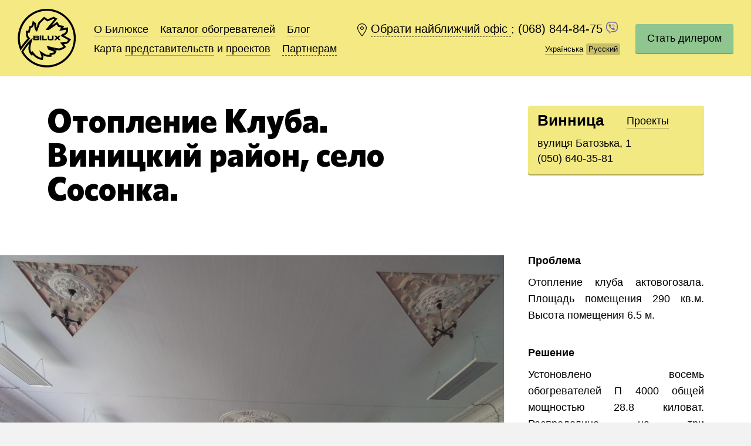

--- FILE ---
content_type: text/html; charset=UTF-8
request_url: https://bilux.ua/ru/otoplenie-kluba-vinickij-rajon-selo-sosonka/
body_size: 14034
content:
<!DOCTYPE html>
<html lang="ru-RU"  class="fonts-loaded">
  <head>
 
    <meta charset="UTF-8">
    <meta content="width=device-width, initial-scale=1" name="viewport">
    <title>Отопление Клуба. Виницкий район, село Сосонка. - Переворот в опаленні - BILUXПереворот в опаленні &#8212; BILUX</title>
    <link rel="pingback" href="https://bilux.ua/xmlrpc.php">
    <link rel="stylesheet" href="https://bilux.ua/wp-content/themes/bilux-backend/assets/css/style.css?v=251016174930">
    <link rel="stylesheet" href="https://bilux.ua/wp-content/themes/bilux-backend/assets/css/map.css?v=181008100505">
    <link rel="stylesheet" href="https://bilux.ua/wp-content/themes/bilux-backend/style.css?v=200308171202">

    

    <meta name='robots' content='index, follow, max-image-preview:large, max-snippet:-1, max-video-preview:-1' />
	<style>img:is([sizes="auto" i], [sizes^="auto," i]) { contain-intrinsic-size: 3000px 1500px }</style>
	<link rel="alternate" href="https://bilux.ua/ru/otoplenie-kluba-vinickij-rajon-selo-sosonka/" hreflang="ru" />
<link rel="alternate" href="https://bilux.ua/opalennya-klubu-vinnickij-rajon-selo-sosonka-2/" hreflang="uk" />

	<!-- This site is optimized with the Yoast SEO plugin v26.7 - https://yoast.com/wordpress/plugins/seo/ -->
	<link rel="canonical" href="https://bilux.ua/ru/otoplenie-kluba-vinickij-rajon-selo-sosonka/" />
	<meta property="og:locale" content="ru_RU" />
	<meta property="og:locale:alternate" content="uk_UA" />
	<meta property="og:type" content="article" />
	<meta property="og:title" content="Отопление Клуба. Виницкий район, село Сосонка. - Переворот в опаленні - BILUX" />
	<meta property="og:url" content="https://bilux.ua/ru/otoplenie-kluba-vinickij-rajon-selo-sosonka/" />
	<meta property="og:site_name" content="Переворот в опаленні - BILUX" />
	<meta property="article:publisher" content="https://www.facebook.com/Bilux2005" />
	<meta property="article:published_time" content="2017-08-19T12:04:21+00:00" />
	<meta property="article:modified_time" content="2017-08-19T13:25:26+00:00" />
	<meta property="og:image" content="https://bilux.ua/wp-content/uploads/2017/08/20150611_085832-1024x768.jpg" />
	<meta property="og:image:width" content="1024" />
	<meta property="og:image:height" content="768" />
	<meta property="og:image:type" content="image/jpeg" />
	<meta name="author" content="Александр Боднар" />
	<meta name="twitter:card" content="summary_large_image" />
	<meta name="twitter:label1" content="Написано автором" />
	<meta name="twitter:data1" content="Александр Боднар" />
	<script type="application/ld+json" class="yoast-schema-graph">{"@context":"https://schema.org","@graph":[{"@type":"Article","@id":"https://bilux.ua/ru/otoplenie-kluba-vinickij-rajon-selo-sosonka/#article","isPartOf":{"@id":"https://bilux.ua/ru/otoplenie-kluba-vinickij-rajon-selo-sosonka/"},"author":{"name":"Александр Боднар","@id":"https://bilux.ua/ru/#/schema/person/6d25b84712f2148700a395687e7c8ca0"},"headline":"Отопление Клуба. Виницкий район, село Сосонка.","datePublished":"2017-08-19T12:04:21+00:00","dateModified":"2017-08-19T13:25:26+00:00","mainEntityOfPage":{"@id":"https://bilux.ua/ru/otoplenie-kluba-vinickij-rajon-selo-sosonka/"},"wordCount":6,"commentCount":0,"image":{"@id":"https://bilux.ua/ru/otoplenie-kluba-vinickij-rajon-selo-sosonka/#primaryimage"},"thumbnailUrl":"https://bilux.ua/wp-content/uploads/2017/08/20150611_085832.jpg","articleSection":["Проекты"],"inLanguage":"ru-RU","potentialAction":[{"@type":"CommentAction","name":"Comment","target":["https://bilux.ua/ru/otoplenie-kluba-vinickij-rajon-selo-sosonka/#respond"]}]},{"@type":"WebPage","@id":"https://bilux.ua/ru/otoplenie-kluba-vinickij-rajon-selo-sosonka/","url":"https://bilux.ua/ru/otoplenie-kluba-vinickij-rajon-selo-sosonka/","name":"Отопление Клуба. Виницкий район, село Сосонка. - Переворот в опаленні - BILUX","isPartOf":{"@id":"https://bilux.ua/ru/#website"},"primaryImageOfPage":{"@id":"https://bilux.ua/ru/otoplenie-kluba-vinickij-rajon-selo-sosonka/#primaryimage"},"image":{"@id":"https://bilux.ua/ru/otoplenie-kluba-vinickij-rajon-selo-sosonka/#primaryimage"},"thumbnailUrl":"https://bilux.ua/wp-content/uploads/2017/08/20150611_085832.jpg","datePublished":"2017-08-19T12:04:21+00:00","dateModified":"2017-08-19T13:25:26+00:00","author":{"@id":"https://bilux.ua/ru/#/schema/person/6d25b84712f2148700a395687e7c8ca0"},"breadcrumb":{"@id":"https://bilux.ua/ru/otoplenie-kluba-vinickij-rajon-selo-sosonka/#breadcrumb"},"inLanguage":"ru-RU","potentialAction":[{"@type":"ReadAction","target":["https://bilux.ua/ru/otoplenie-kluba-vinickij-rajon-selo-sosonka/"]}]},{"@type":"ImageObject","inLanguage":"ru-RU","@id":"https://bilux.ua/ru/otoplenie-kluba-vinickij-rajon-selo-sosonka/#primaryimage","url":"https://bilux.ua/wp-content/uploads/2017/08/20150611_085832.jpg","contentUrl":"https://bilux.ua/wp-content/uploads/2017/08/20150611_085832.jpg","width":4608,"height":3456},{"@type":"BreadcrumbList","@id":"https://bilux.ua/ru/otoplenie-kluba-vinickij-rajon-selo-sosonka/#breadcrumb","itemListElement":[{"@type":"ListItem","position":1,"name":"Главная страница","item":"https://bilux.ua/ru/"},{"@type":"ListItem","position":2,"name":"Проекты","item":"https://bilux.ua/ru/category/projects/"},{"@type":"ListItem","position":3,"name":"Отопление Клуба. Виницкий район, село Сосонка."}]},{"@type":"WebSite","@id":"https://bilux.ua/ru/#website","url":"https://bilux.ua/ru/","name":"Переворот в опаленні - BILUX","description":"Ми допомагаємо людям і організаціям усього світу економити енергію, заробляти та берегти планету впроваджуючи переворот в опаленні.","potentialAction":[{"@type":"SearchAction","target":{"@type":"EntryPoint","urlTemplate":"https://bilux.ua/ru/?s={search_term_string}"},"query-input":{"@type":"PropertyValueSpecification","valueRequired":true,"valueName":"search_term_string"}}],"inLanguage":"ru-RU"},{"@type":"Person","@id":"https://bilux.ua/ru/#/schema/person/6d25b84712f2148700a395687e7c8ca0","name":"Александр Боднар","image":{"@type":"ImageObject","inLanguage":"ru-RU","@id":"https://bilux.ua/ru/#/schema/person/image/","url":"https://secure.gravatar.com/avatar/befe5239d35d38e87926cbd54f8de7269407daa92b21e45831a802d113a8be5f?s=96&d=mm&r=g","contentUrl":"https://secure.gravatar.com/avatar/befe5239d35d38e87926cbd54f8de7269407daa92b21e45831a802d113a8be5f?s=96&d=mm&r=g","caption":"Александр Боднар"},"sameAs":["http://vinnica.bilux.ua/"],"url":"https://bilux.ua/ru/author/vinnica/"}]}</script>
	<!-- / Yoast SEO plugin. -->


<link rel="alternate" type="application/rss+xml" title="Переворот в опаленні - BILUX &raquo; Лента комментариев к &laquo;Отопление Клуба. Виницкий район, село Сосонка.&raquo;" href="https://bilux.ua/ru/otoplenie-kluba-vinickij-rajon-selo-sosonka/feed/" />
<script type="text/javascript">
/* <![CDATA[ */
window._wpemojiSettings = {"baseUrl":"https:\/\/s.w.org\/images\/core\/emoji\/16.0.1\/72x72\/","ext":".png","svgUrl":"https:\/\/s.w.org\/images\/core\/emoji\/16.0.1\/svg\/","svgExt":".svg","source":{"concatemoji":"https:\/\/bilux.ua\/wp-includes\/js\/wp-emoji-release.min.js?ver=6.8.3"}};
/*! This file is auto-generated */
!function(s,n){var o,i,e;function c(e){try{var t={supportTests:e,timestamp:(new Date).valueOf()};sessionStorage.setItem(o,JSON.stringify(t))}catch(e){}}function p(e,t,n){e.clearRect(0,0,e.canvas.width,e.canvas.height),e.fillText(t,0,0);var t=new Uint32Array(e.getImageData(0,0,e.canvas.width,e.canvas.height).data),a=(e.clearRect(0,0,e.canvas.width,e.canvas.height),e.fillText(n,0,0),new Uint32Array(e.getImageData(0,0,e.canvas.width,e.canvas.height).data));return t.every(function(e,t){return e===a[t]})}function u(e,t){e.clearRect(0,0,e.canvas.width,e.canvas.height),e.fillText(t,0,0);for(var n=e.getImageData(16,16,1,1),a=0;a<n.data.length;a++)if(0!==n.data[a])return!1;return!0}function f(e,t,n,a){switch(t){case"flag":return n(e,"\ud83c\udff3\ufe0f\u200d\u26a7\ufe0f","\ud83c\udff3\ufe0f\u200b\u26a7\ufe0f")?!1:!n(e,"\ud83c\udde8\ud83c\uddf6","\ud83c\udde8\u200b\ud83c\uddf6")&&!n(e,"\ud83c\udff4\udb40\udc67\udb40\udc62\udb40\udc65\udb40\udc6e\udb40\udc67\udb40\udc7f","\ud83c\udff4\u200b\udb40\udc67\u200b\udb40\udc62\u200b\udb40\udc65\u200b\udb40\udc6e\u200b\udb40\udc67\u200b\udb40\udc7f");case"emoji":return!a(e,"\ud83e\udedf")}return!1}function g(e,t,n,a){var r="undefined"!=typeof WorkerGlobalScope&&self instanceof WorkerGlobalScope?new OffscreenCanvas(300,150):s.createElement("canvas"),o=r.getContext("2d",{willReadFrequently:!0}),i=(o.textBaseline="top",o.font="600 32px Arial",{});return e.forEach(function(e){i[e]=t(o,e,n,a)}),i}function t(e){var t=s.createElement("script");t.src=e,t.defer=!0,s.head.appendChild(t)}"undefined"!=typeof Promise&&(o="wpEmojiSettingsSupports",i=["flag","emoji"],n.supports={everything:!0,everythingExceptFlag:!0},e=new Promise(function(e){s.addEventListener("DOMContentLoaded",e,{once:!0})}),new Promise(function(t){var n=function(){try{var e=JSON.parse(sessionStorage.getItem(o));if("object"==typeof e&&"number"==typeof e.timestamp&&(new Date).valueOf()<e.timestamp+604800&&"object"==typeof e.supportTests)return e.supportTests}catch(e){}return null}();if(!n){if("undefined"!=typeof Worker&&"undefined"!=typeof OffscreenCanvas&&"undefined"!=typeof URL&&URL.createObjectURL&&"undefined"!=typeof Blob)try{var e="postMessage("+g.toString()+"("+[JSON.stringify(i),f.toString(),p.toString(),u.toString()].join(",")+"));",a=new Blob([e],{type:"text/javascript"}),r=new Worker(URL.createObjectURL(a),{name:"wpTestEmojiSupports"});return void(r.onmessage=function(e){c(n=e.data),r.terminate(),t(n)})}catch(e){}c(n=g(i,f,p,u))}t(n)}).then(function(e){for(var t in e)n.supports[t]=e[t],n.supports.everything=n.supports.everything&&n.supports[t],"flag"!==t&&(n.supports.everythingExceptFlag=n.supports.everythingExceptFlag&&n.supports[t]);n.supports.everythingExceptFlag=n.supports.everythingExceptFlag&&!n.supports.flag,n.DOMReady=!1,n.readyCallback=function(){n.DOMReady=!0}}).then(function(){return e}).then(function(){var e;n.supports.everything||(n.readyCallback(),(e=n.source||{}).concatemoji?t(e.concatemoji):e.wpemoji&&e.twemoji&&(t(e.twemoji),t(e.wpemoji)))}))}((window,document),window._wpemojiSettings);
/* ]]> */
</script>
<style id='wp-emoji-styles-inline-css' type='text/css'>

	img.wp-smiley, img.emoji {
		display: inline !important;
		border: none !important;
		box-shadow: none !important;
		height: 1em !important;
		width: 1em !important;
		margin: 0 0.07em !important;
		vertical-align: -0.1em !important;
		background: none !important;
		padding: 0 !important;
	}
</style>
<link rel='stylesheet' id='wp-block-library-css' href='https://bilux.ua/wp-includes/css/dist/block-library/style.min.css?ver=6.8.3' type='text/css' media='all' />
<style id='classic-theme-styles-inline-css' type='text/css'>
/*! This file is auto-generated */
.wp-block-button__link{color:#fff;background-color:#32373c;border-radius:9999px;box-shadow:none;text-decoration:none;padding:calc(.667em + 2px) calc(1.333em + 2px);font-size:1.125em}.wp-block-file__button{background:#32373c;color:#fff;text-decoration:none}
</style>
<style id='global-styles-inline-css' type='text/css'>
:root{--wp--preset--aspect-ratio--square: 1;--wp--preset--aspect-ratio--4-3: 4/3;--wp--preset--aspect-ratio--3-4: 3/4;--wp--preset--aspect-ratio--3-2: 3/2;--wp--preset--aspect-ratio--2-3: 2/3;--wp--preset--aspect-ratio--16-9: 16/9;--wp--preset--aspect-ratio--9-16: 9/16;--wp--preset--color--black: #000000;--wp--preset--color--cyan-bluish-gray: #abb8c3;--wp--preset--color--white: #ffffff;--wp--preset--color--pale-pink: #f78da7;--wp--preset--color--vivid-red: #cf2e2e;--wp--preset--color--luminous-vivid-orange: #ff6900;--wp--preset--color--luminous-vivid-amber: #fcb900;--wp--preset--color--light-green-cyan: #7bdcb5;--wp--preset--color--vivid-green-cyan: #00d084;--wp--preset--color--pale-cyan-blue: #8ed1fc;--wp--preset--color--vivid-cyan-blue: #0693e3;--wp--preset--color--vivid-purple: #9b51e0;--wp--preset--gradient--vivid-cyan-blue-to-vivid-purple: linear-gradient(135deg,rgba(6,147,227,1) 0%,rgb(155,81,224) 100%);--wp--preset--gradient--light-green-cyan-to-vivid-green-cyan: linear-gradient(135deg,rgb(122,220,180) 0%,rgb(0,208,130) 100%);--wp--preset--gradient--luminous-vivid-amber-to-luminous-vivid-orange: linear-gradient(135deg,rgba(252,185,0,1) 0%,rgba(255,105,0,1) 100%);--wp--preset--gradient--luminous-vivid-orange-to-vivid-red: linear-gradient(135deg,rgba(255,105,0,1) 0%,rgb(207,46,46) 100%);--wp--preset--gradient--very-light-gray-to-cyan-bluish-gray: linear-gradient(135deg,rgb(238,238,238) 0%,rgb(169,184,195) 100%);--wp--preset--gradient--cool-to-warm-spectrum: linear-gradient(135deg,rgb(74,234,220) 0%,rgb(151,120,209) 20%,rgb(207,42,186) 40%,rgb(238,44,130) 60%,rgb(251,105,98) 80%,rgb(254,248,76) 100%);--wp--preset--gradient--blush-light-purple: linear-gradient(135deg,rgb(255,206,236) 0%,rgb(152,150,240) 100%);--wp--preset--gradient--blush-bordeaux: linear-gradient(135deg,rgb(254,205,165) 0%,rgb(254,45,45) 50%,rgb(107,0,62) 100%);--wp--preset--gradient--luminous-dusk: linear-gradient(135deg,rgb(255,203,112) 0%,rgb(199,81,192) 50%,rgb(65,88,208) 100%);--wp--preset--gradient--pale-ocean: linear-gradient(135deg,rgb(255,245,203) 0%,rgb(182,227,212) 50%,rgb(51,167,181) 100%);--wp--preset--gradient--electric-grass: linear-gradient(135deg,rgb(202,248,128) 0%,rgb(113,206,126) 100%);--wp--preset--gradient--midnight: linear-gradient(135deg,rgb(2,3,129) 0%,rgb(40,116,252) 100%);--wp--preset--font-size--small: 13px;--wp--preset--font-size--medium: 20px;--wp--preset--font-size--large: 36px;--wp--preset--font-size--x-large: 42px;--wp--preset--spacing--20: 0.44rem;--wp--preset--spacing--30: 0.67rem;--wp--preset--spacing--40: 1rem;--wp--preset--spacing--50: 1.5rem;--wp--preset--spacing--60: 2.25rem;--wp--preset--spacing--70: 3.38rem;--wp--preset--spacing--80: 5.06rem;--wp--preset--shadow--natural: 6px 6px 9px rgba(0, 0, 0, 0.2);--wp--preset--shadow--deep: 12px 12px 50px rgba(0, 0, 0, 0.4);--wp--preset--shadow--sharp: 6px 6px 0px rgba(0, 0, 0, 0.2);--wp--preset--shadow--outlined: 6px 6px 0px -3px rgba(255, 255, 255, 1), 6px 6px rgba(0, 0, 0, 1);--wp--preset--shadow--crisp: 6px 6px 0px rgba(0, 0, 0, 1);}:where(.is-layout-flex){gap: 0.5em;}:where(.is-layout-grid){gap: 0.5em;}body .is-layout-flex{display: flex;}.is-layout-flex{flex-wrap: wrap;align-items: center;}.is-layout-flex > :is(*, div){margin: 0;}body .is-layout-grid{display: grid;}.is-layout-grid > :is(*, div){margin: 0;}:where(.wp-block-columns.is-layout-flex){gap: 2em;}:where(.wp-block-columns.is-layout-grid){gap: 2em;}:where(.wp-block-post-template.is-layout-flex){gap: 1.25em;}:where(.wp-block-post-template.is-layout-grid){gap: 1.25em;}.has-black-color{color: var(--wp--preset--color--black) !important;}.has-cyan-bluish-gray-color{color: var(--wp--preset--color--cyan-bluish-gray) !important;}.has-white-color{color: var(--wp--preset--color--white) !important;}.has-pale-pink-color{color: var(--wp--preset--color--pale-pink) !important;}.has-vivid-red-color{color: var(--wp--preset--color--vivid-red) !important;}.has-luminous-vivid-orange-color{color: var(--wp--preset--color--luminous-vivid-orange) !important;}.has-luminous-vivid-amber-color{color: var(--wp--preset--color--luminous-vivid-amber) !important;}.has-light-green-cyan-color{color: var(--wp--preset--color--light-green-cyan) !important;}.has-vivid-green-cyan-color{color: var(--wp--preset--color--vivid-green-cyan) !important;}.has-pale-cyan-blue-color{color: var(--wp--preset--color--pale-cyan-blue) !important;}.has-vivid-cyan-blue-color{color: var(--wp--preset--color--vivid-cyan-blue) !important;}.has-vivid-purple-color{color: var(--wp--preset--color--vivid-purple) !important;}.has-black-background-color{background-color: var(--wp--preset--color--black) !important;}.has-cyan-bluish-gray-background-color{background-color: var(--wp--preset--color--cyan-bluish-gray) !important;}.has-white-background-color{background-color: var(--wp--preset--color--white) !important;}.has-pale-pink-background-color{background-color: var(--wp--preset--color--pale-pink) !important;}.has-vivid-red-background-color{background-color: var(--wp--preset--color--vivid-red) !important;}.has-luminous-vivid-orange-background-color{background-color: var(--wp--preset--color--luminous-vivid-orange) !important;}.has-luminous-vivid-amber-background-color{background-color: var(--wp--preset--color--luminous-vivid-amber) !important;}.has-light-green-cyan-background-color{background-color: var(--wp--preset--color--light-green-cyan) !important;}.has-vivid-green-cyan-background-color{background-color: var(--wp--preset--color--vivid-green-cyan) !important;}.has-pale-cyan-blue-background-color{background-color: var(--wp--preset--color--pale-cyan-blue) !important;}.has-vivid-cyan-blue-background-color{background-color: var(--wp--preset--color--vivid-cyan-blue) !important;}.has-vivid-purple-background-color{background-color: var(--wp--preset--color--vivid-purple) !important;}.has-black-border-color{border-color: var(--wp--preset--color--black) !important;}.has-cyan-bluish-gray-border-color{border-color: var(--wp--preset--color--cyan-bluish-gray) !important;}.has-white-border-color{border-color: var(--wp--preset--color--white) !important;}.has-pale-pink-border-color{border-color: var(--wp--preset--color--pale-pink) !important;}.has-vivid-red-border-color{border-color: var(--wp--preset--color--vivid-red) !important;}.has-luminous-vivid-orange-border-color{border-color: var(--wp--preset--color--luminous-vivid-orange) !important;}.has-luminous-vivid-amber-border-color{border-color: var(--wp--preset--color--luminous-vivid-amber) !important;}.has-light-green-cyan-border-color{border-color: var(--wp--preset--color--light-green-cyan) !important;}.has-vivid-green-cyan-border-color{border-color: var(--wp--preset--color--vivid-green-cyan) !important;}.has-pale-cyan-blue-border-color{border-color: var(--wp--preset--color--pale-cyan-blue) !important;}.has-vivid-cyan-blue-border-color{border-color: var(--wp--preset--color--vivid-cyan-blue) !important;}.has-vivid-purple-border-color{border-color: var(--wp--preset--color--vivid-purple) !important;}.has-vivid-cyan-blue-to-vivid-purple-gradient-background{background: var(--wp--preset--gradient--vivid-cyan-blue-to-vivid-purple) !important;}.has-light-green-cyan-to-vivid-green-cyan-gradient-background{background: var(--wp--preset--gradient--light-green-cyan-to-vivid-green-cyan) !important;}.has-luminous-vivid-amber-to-luminous-vivid-orange-gradient-background{background: var(--wp--preset--gradient--luminous-vivid-amber-to-luminous-vivid-orange) !important;}.has-luminous-vivid-orange-to-vivid-red-gradient-background{background: var(--wp--preset--gradient--luminous-vivid-orange-to-vivid-red) !important;}.has-very-light-gray-to-cyan-bluish-gray-gradient-background{background: var(--wp--preset--gradient--very-light-gray-to-cyan-bluish-gray) !important;}.has-cool-to-warm-spectrum-gradient-background{background: var(--wp--preset--gradient--cool-to-warm-spectrum) !important;}.has-blush-light-purple-gradient-background{background: var(--wp--preset--gradient--blush-light-purple) !important;}.has-blush-bordeaux-gradient-background{background: var(--wp--preset--gradient--blush-bordeaux) !important;}.has-luminous-dusk-gradient-background{background: var(--wp--preset--gradient--luminous-dusk) !important;}.has-pale-ocean-gradient-background{background: var(--wp--preset--gradient--pale-ocean) !important;}.has-electric-grass-gradient-background{background: var(--wp--preset--gradient--electric-grass) !important;}.has-midnight-gradient-background{background: var(--wp--preset--gradient--midnight) !important;}.has-small-font-size{font-size: var(--wp--preset--font-size--small) !important;}.has-medium-font-size{font-size: var(--wp--preset--font-size--medium) !important;}.has-large-font-size{font-size: var(--wp--preset--font-size--large) !important;}.has-x-large-font-size{font-size: var(--wp--preset--font-size--x-large) !important;}
:where(.wp-block-post-template.is-layout-flex){gap: 1.25em;}:where(.wp-block-post-template.is-layout-grid){gap: 1.25em;}
:where(.wp-block-columns.is-layout-flex){gap: 2em;}:where(.wp-block-columns.is-layout-grid){gap: 2em;}
:root :where(.wp-block-pullquote){font-size: 1.5em;line-height: 1.6;}
</style>
<link rel="https://api.w.org/" href="https://bilux.ua/wp-json/" /><link rel="alternate" title="JSON" type="application/json" href="https://bilux.ua/wp-json/wp/v2/posts/14109" /><link rel="EditURI" type="application/rsd+xml" title="RSD" href="https://bilux.ua/xmlrpc.php?rsd" />
<meta name="generator" content="WordPress 6.8.3" />
<link rel="alternate" title="oEmbed (JSON)" type="application/json+oembed" href="https://bilux.ua/wp-json/oembed/1.0/embed?url=https%3A%2F%2Fbilux.ua%2Fru%2Fotoplenie-kluba-vinickij-rajon-selo-sosonka%2F&#038;lang=ru" />
<link rel="alternate" title="oEmbed (XML)" type="text/xml+oembed" href="https://bilux.ua/wp-json/oembed/1.0/embed?url=https%3A%2F%2Fbilux.ua%2Fru%2Fotoplenie-kluba-vinickij-rajon-selo-sosonka%2F&#038;format=xml&#038;lang=ru" />
    <link rel="shortcut icon" href="https://bilux.ua/wp-content/themes/bilux-backend/assets/img/favicons/favicon.ico" type="image/x-icon">
    <link rel="icon" href="https://bilux.ua/wp-content/themes/bilux-backend/assets/img/favicons/favicon.ico" type="image/x-icon">
    <link rel="apple-touch-icon" sizes="57x57" href="https://bilux.ua/wp-content/themes/bilux-backend/assets/img/favicons/apple-icon-57x57.png">
    <link rel="apple-touch-icon" sizes="60x60" href="https://bilux.ua/wp-content/themes/bilux-backend/assets/img/favicons/apple-icon-60x60.png">
    <link rel="apple-touch-icon" sizes="72x72" href="https://bilux.ua/wp-content/themes/bilux-backend/assets/img/favicons/apple-icon-72x72.png">
    <link rel="apple-touch-icon" sizes="76x76" href="https://bilux.ua/wp-content/themes/bilux-backend/assets/img/favicons/apple-icon-76x76.png">
    <link rel="apple-touch-icon" sizes="114x114" href="https://bilux.ua/wp-content/themes/bilux-backend/assets/img/favicons/apple-icon-114x114.png">
    <link rel="apple-touch-icon" sizes="120x120" href="https://bilux.ua/wp-content/themes/bilux-backend/assets/img/favicons/apple-icon-120x120.png">
    <link rel="apple-touch-icon" sizes="144x144" href="https://bilux.ua/wp-content/themes/bilux-backend/assets/img/favicons/apple-icon-144x144.png">
    <link rel="apple-touch-icon" sizes="152x152" href="https://bilux.ua/wp-content/themes/bilux-backend/assets/img/favicons/apple-icon-152x152.png">
    <link rel="apple-touch-icon" sizes="180x180" href="https://bilux.ua/wp-content/themes/bilux-backend/assets/img/favicons/apple-icon-180x180.png">
    <link rel="icon" type="image/png" sizes="192x192"  href="https://bilux.ua/wp-content/themes/bilux-backend/assets/img/favicons/android-icon-192x192.png">
    <link rel="icon" type="image/png" sizes="32x32" href="https://bilux.ua/wp-content/themes/bilux-backend/assets/img/favicons/favicon-32x32.png">
    <link rel="icon" type="image/png" sizes="96x96" href="https://bilux.ua/wp-content/themes/bilux-backend/assets/img/favicons/favicon-96x96.png">
    <link rel="icon" type="image/png" sizes="16x16" href="https://bilux.ua/wp-content/themes/bilux-backend/assets/img/favicons/favicon-16x16.png">
    <link rel="manifest" href="https://bilux.ua/wp-content/themes/bilux-backend/assets/img/favicons/manifest.json">
    <meta name="msapplication-TileColor" content="#ffffff">
    <meta name="msapplication-TileImage" content="https://bilux.ua/wp-content/themes/bilux-backend/assets/img/favicons/ms-icon-144x144.png">
    <meta name="theme-color" content="#ffffff">
    <meta name="msapplication-config" content="https://bilux.ua/wp-content/themes/bilux-backend/assets/img/favicons/browserconfig.xml" />
		<style type="text/css" id="wp-custom-css">
			/*
Здесь можно добавить ваши CSS-стили.

Нажмите на значок помощи выше, чтобы узнать больше.
*/
.seo-block__text{
    white-space: pre-line;
}

@media screen and (max-width: 500px) {
    .header__city {
      display: block !important;
    }
	.js-city-box-open{
		   margin-left: 24px;
   }
	.js-l-phone-number{
		display: block;
		margin-top:5px;
	}
}		</style>
		
        <meta property="og:url" content="https://bilux.ua/ru/otoplenie-kluba-vinickij-rajon-selo-sosonka/"/>
	<meta property="og:image" content="https://bilux.ua/wp-content/themes/bilux-backend/assets/img/favicons/favicon.ico" />

<!-- Google tag (gtag.js) --> <script async src="https://www.googletagmanager.com/gtag/js?id=AW-843959428"></script> <script> window.dataLayer = window.dataLayer || []; function gtag(){dataLayer.push(arguments);} gtag('js', new Date()); gtag('config', 'AW-843959428'); </script> 
<!-- Google Tag Manager old -->
<script>(function(w,d,s,l,i){w[l]=w[l]||[];w[l].push({'gtm.start':
new Date().getTime(),event:'gtm.js'});var f=d.getElementsByTagName(s)[0],
j=d.createElement(s),dl=l!='dataLayer'?'&l='+l:'';j.async=true;j.src=
'https://www.googletagmanager.com/gtm.js?id='+i+dl;f.parentNode.insertBefore(j,f);
})(window,document,'script','dataLayer','GTM-MRC27M');</script>
<!-- End Google Tag Manager -->

<!-- Facebook Pixel Code -->
<script>
/*!function(f,b,e,v,n,t,s)
{if(f.fbq)return;n=f.fbq=function(){n.callMethod?
n.callMethod.apply(n,arguments):n.queue.push(arguments)};
if(!f._fbq)f._fbq=n;n.push=n;n.loaded=!0;n.version='2.0';
n.queue=[];t=b.createElement(e);t.async=!0;
t.src=v;s=b.getElementsByTagName(e)[0];
s.parentNode.insertBefore(t,s)}(window,document,'script',
'https://connect.facebook.net/en_US/fbevents.js');
 fbq('init', '1741404469467582'); 
fbq('track', 'PageView');*/
</script>
<!-- End Facebook Pixel Code -->
<link rel='stylesheet' id='load-fa-css'  href='https://maxcdn.bootstrapcdn.com/font-awesome/4.6.3/css/font-awesome.min.css?ver=4.9.8' type='text/css' media='all' />

  </head>
  <body data-default-city="city-58c0fd499ef12">

<!-- Load Facebook SDK for JavaScript -->
<div id="fb-root"></div>
<script>
window.fbAsyncInit = function() {
  FB.init({
    xfbml : true,
    version : 'v3.3'
  });
  FB.Event.subscribe('customerchat.dialogShow',
    function () {
      dataLayer.push({ "event": "fbchat", "eventCategory": "messenger", "eventAction": "open", "eventLabel": "{{Page Path}}" });
    }
  );
};
 
(function(d, s, id) {
var js, fjs = d.getElementsByTagName(s)[0];
if (d.getElementById(id)) return;
js = d.createElement(s); js.id = id;
js.src = 'https://connect.facebook.net/ru_RU/sdk/xfbml.customerchat.js';
fjs.parentNode.insertBefore(js, fjs);
}(document, 'script', 'facebook-jssdk'));</script>
 
<!-- Your customer chat code -->
<div class="fb-customerchat"
attribution=setup_tool
page_id="108920325856900"
theme_color="#ffc300"
logged_in_greeting="Вітаємо! Ми завжди раді вам допомогти й чекаємо на зворотний зв'язок. Бережіть себе!"
logged_out_greeting="Вітаємо! Ми завжди раді вам допомогти й чекаємо на зворотний зв'язок. Бережіть себе!">
</div>

<!-- Google Tag Manager (noscript) -->
<noscript><iframe src="https://www.googletagmanager.com/ns.html?id=GTM-MRC27M"
height="0" width="0" style="display:none;visibility:hidden"></iframe></noscript>
<!-- End Google Tag Manager (noscript) -->
  
    <div class="popup-bg"></div>
    <div class="wrapper">
      <div class="city-bar white-links js-city-bar">
        <div class="city-bar__container">
          <p class="city-bar__item city-bar__text"><span class="js-city-full">Киев</span>, верно?</p><a class="city-bar__item dashed js-city-bar-close" href="#">Да</a><a class="city-bar__item dashed js-city-box-open" href="#">Нет, ну что вы</a><a class="city-bar__close js-city-bar-close" href="#">Закрыть</a>
        </div>
        <div class="city-bar__helper"></div>
      </div>
    </div>
    <div class="wrapper js-main-wrapper">
        <header class="header js-header-fixed  header__header-inner">
        <div class="header__logo header__logo--show"><a href="https://bilux.ua/ru/">На главную</a></div>
        <div class="header__mobile-menu-button js-mobile-menu-open"></div>
        <nav class="header__menu">
          <ul class="links">
            <li class="links__item"><a href="https://bilux.ua/ru/">О Билюксе</a></li><li class="links__item"><a href="https://bilux.ua/ru/category/catalog/">Каталог<span class="mobile-hide hide-for-long-name-city"> обогревателей</span></a></li><li class="links__item"><a href="https://bilux.ua/ru/category/blog/">Блог</a></li><li class="links__item">Карта <a href="https://bilux.ua/ru/category/offices/">представительств</a> и <a href="https://bilux.ua/ru/category/projects/">проектов</a></li>            <li class="links__item dropdown js-dropdown"><a class="dashed js-dropdown-open" href="#">Партнерам</a>
              <div class="dropdown__container">
                <p class="dropdown__title">Партнерам</p>
                <ul class="dropdown__list white-links">
                  <li class="dropdown__item"><a href="https://docs.google.com/spreadsheet/pub?key=0AgEm9c7PUGLhdEk2em1QVTcxd2lhQXBUTEYxSEFSWEE&output=pdf">Актуальный прайс</a></li>
                  <li class="dropdown__item"><a href="/calculator/">Онлайн-расчёт</a></li>

                <li class="dropdown__item"><a href="/garantiya/">Гарантия</a></li>

                  <li class="dropdown__item"><a href="/wp-admin">Личный кабинет</a></li>
                </ul>
              </div>
            </li>          </ul>
        </nav>
        <div class="header__city-lang">
          <div class="header__city">
			<a class="header__city-link dashed js-city-box-open" href="#">
				<span class="js-city">Киев</span>
			</a>: 
			<a class="no-border no-br no-hover js-l-phone-number" href="tel:+380688448475">
				(068) 844-84-75			</a> 
			<a class="no-border no-br no-hover hover js-v-viber-number" href="380688448475380688448475">
              <img width="20" height="20" src="https://bilux.ua/wp-content/themes/bilux-backend/assets/img/viber-viber.png" alt="viber">
			</a>
          </div>
          <ul class="header__lang links links--small">
            <li class="links__item links__item--current"><a href="https://bilux.ua/opalennya-klubu-vinnickij-rajon-selo-sosonka-2/">Українська</a></li><li class="links__item links__item--current"><span>Русский</span></li>              <!--<li class="links__item"><a href="#">In English</a></li>-->
          </ul>
        </div>

                <div class="header__partner"><a class="button" href="/dilerstvo/">Стать дилером</a></div>
                        <nav class="mobile-menu js-mobile-menu">
          <ul class="mobile-menu__list">
            <li class="mobile-menu__item"><a href="https://bilux.ua/ru">О Билюксе</a></li><li class="mobile-menu__item"><a href="https://bilux.ua/ru/category/catalog/">Каталог</a></li><li class="mobile-menu__item"><a href="https://bilux.ua/ru/category/offices/">Представительства</a></li><li class="mobile-menu__item"><a href="https://bilux.ua/ru/category/projects/">Проекты</a></li><li class="mobile-menu__item"><a href="https://bilux.ua/ru/category/blog/">Блог</a></li>            <li class="mobile-menu__item dropdown js-dropdown-mob"><a class="dashed js-dropdown-mob-open" href="#">Дилерам</a>
              <div class="dropdown__container">
                <p class="dropdown__title">Дилерам</p>
                <ul class="dropdown__list white-links">
                  <li class="dropdown__item"><a href="https://docs.google.com/spreadsheet/pub?key=0AgEm9c7PUGLhdEk2em1QVTcxd2lhQXBUTEYxSEFSWEE&output=pdf">Актуальный прайс</a></li>
                  <li class="dropdown__item"><a href="/calculator/">Онлайн-расчёт</a></li>
                  <li class="dropdown__item"><a href="/wp-admin">Личный кабинет</a></li>
                </ul>
              </div>
            </li>          </ul>
          <ul class="links links--small mobile-menu__lang">
            <li class="links__item links__item--current mobile-menu__lang-item"><a href="https://bilux.ua/">Українською</a></li>            <li class="links__item links__item--current mobile-menu__lang-item"><span>По-русски</span></li>
                        <li class="links__item"><a href="https://bilux.tech/en/">In English</a></li>
          </ul>
        </nav>
      </header>


<div class="product-wrap" itemscope itemtype="http://schema.org/Product">
    <section class="product-header">

        <div class="product-header__inner">
            <h1 class="product-header__title" itemprop="name">Отопление Клуба. Виницкий район, село Сосонка.</h1>
                            
                <div class="product-header__detail-buy" style="position: relative;text-align: left;">
                    <div class="map-pin__content map-pin__content--project">
                        <div class="map-pin__title">Винница</div><a href="/ru/category/projects/?search=office-58c11029f2d2a" class="map-pin__projects-link">Проекты</a>
                        <div class="map-pin__text"></div>
                        <div class="map-pin__address">вулиця Батозька, 1</div>
                        <div class="map-pin__phone">(050) 640-35-81</div>
                        <div class="map-pin__email"></div>
                    </div>
                </div>
                    </div>

    </section>
    <section class="product-body">
        <div class="product-body__inner">
            <div class="product-body__main">
                                    <div class="product-body__gallery">
                        <div class="fotorama_product-gallery">
                                                                <a href="/wp-content/uploads/2017/08/20150611_085827-1024x768.jpg"><img itemprop="image" src="/wp-content/uploads/2017/08/20150611_085827-260x160.jpg"></a>
                                                                        <a href="/wp-content/uploads/2017/08/20150611_150801-1024x768.jpg"><img itemprop="image" src="/wp-content/uploads/2017/08/20150611_150801-260x160.jpg"></a>
                                                                        <a href="/wp-content/uploads/2017/08/20150611_085832-1024x768.jpg"><img itemprop="image" src="/wp-content/uploads/2017/08/20150611_085832-260x160.jpg"></a>
                                                                        <a href="/wp-content/uploads/2017/08/20150611_150751-1024x768.jpg"><img itemprop="image" src="/wp-content/uploads/2017/08/20150611_150751-260x160.jpg"></a>
                                                            </div>
                    </div>
                                            </div>
            <div class="product-body__aside">

                                    <div class="product-text" itemprop="description">
                        <div class="product-list__title">Проблема</div>
                        <p class="product-text__text">Отопление клуба актовогозала. Площадь помещения 290 кв.м. Высота помещения 6.5 м.

</p>
                    </div>
                
                                    <div class="product-text" itemprop="description">
                        <div class="product-list__title">Решение</div>
                        <p class="product-text__text">Устоновлено восемь обогревателей П 4000 общей мощностью 28.8 киловат. Распределино на три терморегулятора, EBERLE 6121. 

</p>
                    </div>
                
                                    <div class="product-text" itemprop="description">
                        <div class="product-list__title">Результат</div>
                        <p class="product-text__text">Отопление включают на меропреятия проходящие на выходные дни. Потрибление электроэнергии за 5 часов в день 80 киловат, при температуре +18 С. 

</p>
                    </div>
                
                <!--
                                -->
                
                                </div>
        </div>
        
<p style="margin-top:20px;" id="breadcrumbs"><span><span><a href="https://bilux.ua/ru/">Главная страница</a></span> » <span><a href="https://bilux.ua/ru/category/projects/">Проекты</a></span> » <span class="breadcrumb_last" aria-current="page">Отопление Клуба. Виницкий район, село Сосонка.</span></span></p>
                <div style="display:none;" id="dynamic_product_id">14109</div>
        <div style="display:none;" id="dynamic_product_code">ruotoplenie-kluba-vinickij-rajon-selo-sosonka</div>
        

    </section>
</div>


      <section class="new-highlight new-highlight--with-border">
        <article class="new-highlight__inner">
          <h3 style="font-size:36px;" class="new-highlight__title">Рекомендуем заказать внедрение «Билюкса» у наших специалистов</h3>
          <div class="new-highlight__body">
            <div class="new-highlight__col">Мы внедряем «Билюксы» уже 12 лет, набили шишки и знаем, что делать в сложных случаях. Если установкой займётся неопытный монтажник, мы не сможем гарантировать, что обогреватель будет работать с максимальной эффективностью.</div>
            <div class="new-highlight__col">При установке монтажники учитывают высоту потолков, толщину стен и расположение окон, проследят за пожарной и электробезопасностью.</div>
          </div>
        </article>
      </section>
      <section class="new-highlight">
        <article class="new-highlight__inner">
          <h3 style="font-size:36px;" class="new-highlight__title new-highlight__title--short">Не устанавливайте обогреватели самостоятельно</h3>
          <div class="new-highlight__body">
            <div class="new-highlight__col">
              <blockquote> <b>Пример. </b>Сотрудники мастерской купили три самых мощных потолочных обогревателя и сами установили их на высоте 3 метра по краям и в середине помещения. В мастерской всё равно было холодно.</blockquote>Когда внедрением занимается специалист, он производит теплорасчёт и подбирает мощность и количество обогревателей, выбирает нужные места для установки.
            </div>
            <div class="new-highlight__col">В мастерской было нужно повесить пять маломощных обогревателей по периметру.<br>Специалист проверяет теплопотери и при необходимости советует теплоизоляцию. В мастерской нужно было изолировать пол.<br>Специалист учитывает высоту потолков и пропорции помещения. В мастерской нужно было повесить обогреватели на полметра ниже.</div>
          </div>
        </article>
      </section>

<script type="text/javascript">

var source = "";

</script>


      <footer class="footer white-links" id="footer">
        <div class="footer__citys" style="display:none;">
          <ul class="citys js-dealership-list">
            <li class="citys__item js-dealership-item" id="office-58c10f612a563">
                            <p class="citys__city">Киев</p>
                            <p class="citys__telephone">(068) 844-84-75</p>
                        </li><li class="citys__item js-dealership-item" id="office-58c8d607ca7f6">
                            <p class="citys__city">Харьков</p>
                            <p class="citys__telephone">(066) 110-05 -50</p>
                        </li><li class="citys__item js-dealership-item" id="office-59147629c5635">
                            <p class="citys__city">Днепр</p>
                            <p class="citys__telephone">(063) 969-11-85</p>
                        </li><li class="citys__item js-dealership-item" id="office-58c8d5c087e02">
                            <p class="citys__city">Одесса</p>
                            <p class="citys__telephone">(068) 844-84-75</p>
                        </li><li class="citys__item js-dealership-item" id="office-58c8d69624288">
                            <p class="citys__city">Ивано-Франковск</p>
                            <p class="citys__telephone">(096) 273-92-20 </p>
                        </li><li class="citys__item js-dealership-item" id="office-58c10e7bf1b9a">
                            <p class="citys__city">Львов</p>
                            <p class="citys__telephone">(095) 274-74-34</p>
                        </li><li class="citys__item js-dealership-item" id="office-5912d5964bee2">
                            <p class="citys__city">Хмельницкий</p>
                            <p class="citys__telephone">(068) 844-84-75</p>
                        </li><li class="citys__item js-dealership-item" id="office-58c11029f2d2a">
                            <p class="citys__city">Винница</p>
                            <p class="citys__telephone">(050) 640-35-81</p>
                        </li>          </ul>
        </div>
        <div class="footer__links">
          <ul class="links links--small-margin">
                        <li class="links__item"><a href="#" data-link="/ehnergosberezhenie/" class="seo-link">Энергосбережение</a></li>            <li class="links__item"><a href="#" data-link="/voprosi-i-otveti-bilux/" class="seo-link">Вопросы и ответы</a></li>            <li class="links__item"><a href="#" data-link="/sertificats/" class="seo-link">Сертификаты</a></li>            <li class="links__item"><a href="#" data-link="/revolyucionniy-bilux-bionic/" class="seo-link">Новинки</a></li>            <li class="links__item"><a href="#" data-link="/akcia-perevorotvotoplenii/" class="seo-link">Акции</a></li>            <li class="links__item"><a href="#" 
data-link="https://drive.google.com/drive/folders/1NXndwnruE6nGAB2jsNBkSt3usK9Fzk9j?usp=sharing " class="seo-link">Монтаж</a></li>            <li class="links__item"><a href="/garantiya/">Гарантии</a></li>            <li class="links__item"><a href="#" 
data-link="/strategia-razvitia/" class="seo-link">Миссия и стратегия</a></li>			
			          </ul>
        </div>
        <div class="footer__social-codelnaya">
          <ul class="footer__social links links--small-margin">
            <li class="links__item links__item--icon"><a class="icon icon--text-hide" href="https://www.facebook.com/Bilux2005" target="_blank">Фейсбук<span class="icon__i icon__i--facebook"></span></a></li>
            <li class="links__item links__item--icon"><a class="icon icon--text-hide" href="https://twitter.com/Bilux2005" target="_blank">Твитер<span class="icon__i icon__i--twitter"></span></a></li>
            <li class="links__item links__item--icon"><a class="icon icon--text-hide" href="https://www.instagram.com/bilux2005" target="_blank">Инстаграм<span class="icon__i icon__i--instagram"></span></a></li>
            <li class="links__item links__item--icon"><a class="icon icon--text-hide" href="https://www.youtube.com/MrBilux" target="_blank">Ютуб<span class="icon__i icon__i--youtube"></span></a></li>
          </ul>
 <div class="footer__codelnaya"><a class="icon" href="#" data-link="http://codecode.ru" target="_blank">Сделано в&nbsp;Кодельной<span class="icon__i icon__i--codelnaya"></span></a></div>
                 </div>
        <div>
          <p>Copyright © 2026 bilux.ua Все права защищены. Любое использование материалов допускается только с письменного согласия владельца ТМ BILUX.</p>
        </div>
      </footer>
    </div>
    <div class="blackout js-popup-close"></div>
    <div class="popup popup--city-box">
      <div class="close js-popup-close"></div>
      <div class="popup__body">
        <div class="city-box" id="js-city-box">
          <input class="city-box__header js-city-box-search" type="text" placeholder="Город…">
          <ul class="white-links city-box__list js-city-box-list">
            <li class="city-box__item" id="city-58c0fd499ef12"><a class="city-box__item-link js-city-box-item" href="#" onclick="geo.updateCity('city-58c0fd499ef12')">Киев</a></li><li class="city-box__item" id="city-58c8d50644c3d"><a class="city-box__item-link js-city-box-item" href="#" onclick="geo.updateCity('city-58c8d50644c3d')">Харьков</a></li><li class="city-box__item" id="city-58c8d4f9284aa"><a class="city-box__item-link js-city-box-item" href="#" onclick="geo.updateCity('city-58c8d4f9284aa')">Одесса</a></li><li class="city-box__item" id="city-5914753fe51ae"><a class="city-box__item-link js-city-box-item" href="#" onclick="geo.updateCity('city-5914753fe51ae')">Днепр</a></li><li class="city-box__item" id="city-58c8d53121e39"><a class="city-box__item-link js-city-box-item" href="#" onclick="geo.updateCity('city-58c8d53121e39')">Ивано-Франковск</a></li><li class="city-box__item" id="city-58c0fe7f74aa0"><a class="city-box__item-link js-city-box-item" href="#" onclick="geo.updateCity('city-58c0fe7f74aa0')">Львов</a></li><li class="city-box__item" id="city-5912d4d4826b0"><a class="city-box__item-link js-city-box-item" href="#" onclick="geo.updateCity('city-5912d4d4826b0')">Хмельницкий</a></li><li class="city-box__item" id="city-58c10fb7b66b2"><a class="city-box__item-link js-city-box-item" href="#" onclick="geo.updateCity('city-58c10fb7b66b2')">Винница</a></li>          </ul>
          <p class="city-box__no-result city-box__no-result--hide">Нет представительства</p>
        </div>
      </div>
    </div>
    <script type="text/javascript">
    var data = {cities: [{"id":"city-58c0fd499ef12","name":"Киев","x":"50.45562516709819","y":"30.523704539550746"},{"id":"city-58c8d50644c3d","name":"Харьков","x":"49.96386373658654","y":"36.259597789062454"},{"id":"city-58c8d4f9284aa","name":"Одесса","x":"46.43293259102175","y":"30.716995249999915"},{"id":"city-5914753fe51ae","name":"Днепр","x":"48.500704277800416","y":"35.044653026746566"},{"id":"city-58c8d53121e39","name":"Ивано-Франковск","x":"48.922633","y":"24.71111700000006"},{"id":"city-58c0fe7f74aa0","name":"Львов","x":"49.84501110161029","y":"24.033187876953058"},{"id":"city-5912d4d4826b0","name":"Хмельницкий","x":"49.40923516401504","y":"26.96138764501948"},{"id":"city-58c10fb7b66b2","name":"Винница","x":"49.23193771131765","y":"28.461708079589815"}],
                offices: [{"id":"office-58c10f612a563","cityID":"city-58c0fd499ef12","phone":"0688448475","viber":"380688448475"},{"id":"office-58c8d607ca7f6","cityID":"city-58c8d50644c3d","phone":"0661100550","viber":"+380661100550"},{"id":"office-59147629c5635","cityID":"city-5914753fe51ae","phone":"0639691185","viber":"+380639691185"},{"id":"office-58c8d5c087e02","cityID":"city-58c8d4f9284aa","phone":"0688448475","viber":"0688448475"},{"id":"office-58c8d69624288","cityID":"city-58c8d53121e39","phone":"0962739220","viber":"380962739220 "},{"id":"office-58c10e7bf1b9a","cityID":"city-58c0fe7f74aa0","phone":"0952747434","viber":"380952747434"},{"id":"office-5912d5964bee2","cityID":"city-5912d4d4826b0","phone":"0688448475","viber":"380688448475"},{"id":"office-58c11029f2d2a","cityID":"city-58c10fb7b66b2","phone":"0506403581","viber":"380506403581"}]};

    </script>
	
	
	
    <script src="https://code.jquery.com/jquery-3.0.0.min.js"></script>
    <script src="https://bilux.ua/wp-content/themes/bilux-backend/assets/js/vendors.js?v=200308171751"></script>
<script src="https://bilux.ua/wp-content/themes/bilux-backend/assets/js/scripts/infobox.js?v=181008100511"></script>
<script src="https://bilux.ua/wp-content/themes/bilux-backend/assets/js/scripts/blogSearch.js?v=241001153716"></script>
<script src="https://bilux.ua/wp-content/themes/bilux-backend/assets/js/scripts/cityBox.js?v=181008100511"></script>
<script src="https://bilux.ua/wp-content/themes/bilux-backend/assets/js/scripts/cityBoxSearch.js?v=181008100511"></script>
<script src="https://bilux.ua/wp-content/themes/bilux-backend/assets/js/scripts/cookie.js?v=181008100511"></script>
<script src="https://bilux.ua/wp-content/themes/bilux-backend/assets/js/scripts/dealerForm.js?v=240325185428"></script>
<script src="https://bilux.ua/wp-content/themes/bilux-backend/assets/js/scripts/dropdown.js?v=181008100511"></script>
<script src="https://bilux.ua/wp-content/themes/bilux-backend/assets/js/scripts/fotorama.js?v=181008100511"></script>
<script src="https://bilux.ua/wp-content/themes/bilux-backend/assets/js/scripts/geoLocation.js?v=240325183829"></script>
<script src="https://bilux.ua/wp-content/themes/bilux-backend/assets/js/scripts/hover.js?v=181008100511"></script>
<script src="https://bilux.ua/wp-content/themes/bilux-backend/assets/js/scripts/mapBox.js?v=230810201345"></script>
<script src="https://bilux.ua/wp-content/themes/bilux-backend/assets/js/scripts/mediumZoom.js?v=181008100511"></script>
<script src="https://bilux.ua/wp-content/themes/bilux-backend/assets/js/scripts/productCalc.js?v=201020000008"></script>
<script src="https://bilux.ua/wp-content/themes/bilux-backend/assets/js/scripts/productCarousel.js?v=181008100511"></script>
<script src="https://bilux.ua/wp-content/themes/bilux-backend/assets/js/scripts/smoothScroll.js?v=181008100511"></script>
<script src="https://bilux.ua/wp-content/themes/bilux-backend/assets/js/scripts/toAnchor.js?v=181115142719"></script>
    <script src="https://maps.googleapis.com/maps/api/js?key=AIzaSyCxTyghJovjGpURAQ09xzVUaH5OnB_U8PE&callback=initMap&libraries=places"></script>
    <script type="speculationrules">
{"prefetch":[{"source":"document","where":{"and":[{"href_matches":"\/*"},{"not":{"href_matches":["\/wp-*.php","\/wp-admin\/*","\/wp-content\/uploads\/*","\/wp-content\/*","\/wp-content\/plugins\/*","\/wp-content\/themes\/bilux-backend\/*","\/*\\?(.+)"]}},{"not":{"selector_matches":"a[rel~=\"nofollow\"]"}},{"not":{"selector_matches":".no-prefetch, .no-prefetch a"}}]},"eagerness":"conservative"}]}
</script>
      <script type="text/javascript">
          $(document).on('click', 'a.seo-link',function(){window.open($(this).data("link"),"_self");return false;});
      </script>
       <!-- <script type="text/javascript" data-cmp-ab="1" src="https://cdn.consentmanager.net/delivery/autoblocking/22556aecf186d.js" data-cmp-host="b.delivery.consentmanager.net" data-cmp-cdn="cdn.consentmanager.net" data-cmp-codesrc="0"></script> -->
<div class="popup popup--order-form">
  <div class="popup__body">
    <div class="order-form">
      <h3  style="font-size:50px" class="order-form__title">Заказ консультации.</h3>
      <div class="order-form__price-label">
        <!--<div class="price-label price-label--big"> гривен</div>-->
        <div class="price-label price-label--big">Бесплатно.</div>
      </div>
      <form class="zakaz-obogrevatelya">
        <div class="order-form__input-text">
          <input class="input-text  js-order-form-input" type="text" placeholder="Номер телефона">
          <input class="input-text hide-if-isset-current js-order-form-mail" type="text" placeholder="И-мейл"> 
<p class="hide-if-isset-current"><select class="input-text js-order-form-sity">

	<option value="" disabled selected>Область</option>
	<option value="АР Крым">АР Крым</option>
	<option value="Винницкая область">Винницкая область</option>
	<option value="Волынская область">Волынская область</option>
	<option value="Днепропетровская область">Днепропетровская область</option>
	<option value="Донецкая область">Донецкая область</option>
	<option value="Житомирская область">Житомирская область</option>
	<option value="Закарпатская область">Закарпатская область</option>
	<option value="Запорожская область">Запорожская область</option>
	<option value="Ивано-Франковская область">Ивано-Франковская область</option>
	<option value="Киевская область">Киевская область</option>
	<option value="Кировоградская область">Кировоградская область</option>
	<option value="Луганская область">Луганская область</option>
	<option value="Львовская область">Львовская область</option>
	<option value="Николаевская область">Николаевская область</option>
	<option value="Одесская область">Одесская область</option>
	<option value="Полтавская область">Полтавская область</option>
	<option value="Ровенская область">Ровенская область</option>
	<option value="Сумская область">Сумская область</option>
	<option value="Тернопольская область">Тернопольская область</option>
	<option value="Харьковская область">Харьковская область</option>
	<option value="Херсонская область">Херсонская область</option>
	<option value="Хмельницкая область">Хмельницкая область</option>
	<option value="Черкасская область">Черкасская область</option>
	<option value="Черновицкая область">Черновицкая область</option>
	<option value="Черниговская область">Черниговская область</option>
	  </select>
    </p>

        </div>
 
          <button class="button order-form__input-button js-order-form-send zakaz-button" style="min-width: 160px;"><span class="text">Заказать</span><span class="load"></span></button>

      </form>
      <p class="order-form__info">Наш представитель перезвонит в течение рабочего дня, уточнит для какого здания необходимо отопление, проведет теплорасчет, рассчитает стоимость оборудования и монтажа.</p>
    </div>
  </div>
</div>
  <script defer src="https://static.cloudflareinsights.com/beacon.min.js/vcd15cbe7772f49c399c6a5babf22c1241717689176015" integrity="sha512-ZpsOmlRQV6y907TI0dKBHq9Md29nnaEIPlkf84rnaERnq6zvWvPUqr2ft8M1aS28oN72PdrCzSjY4U6VaAw1EQ==" data-cf-beacon='{"version":"2024.11.0","token":"7e66ca23554e4a2083ca28d6c143cb35","r":1,"server_timing":{"name":{"cfCacheStatus":true,"cfEdge":true,"cfExtPri":true,"cfL4":true,"cfOrigin":true,"cfSpeedBrain":true},"location_startswith":null}}' crossorigin="anonymous"></script>
</body>
</html>


--- FILE ---
content_type: text/css
request_url: https://bilux.ua/wp-content/themes/bilux-backend/style.css?v=200308171202
body_size: 1029
content:
/*
Theme Name: Билюкс
Version: 1.0.7
Author: Кодельная
Author URI: http://codecode.ru
*/


form p.contact-form-message{
  display: none;
}

form .form-clear{
  clear: both;
}

form .contact-form-submit{
  margin-right: 15px;
  float: left;
}

p.medium-italic{font-size:15px;line-height:1.5;font-family:Georgia,serif;font-style:italic}

@media (max-width: 767px) {
  section.offices .offices__header{
    display: none;
  }
  section.offices .offices__factoids .offices__factoids-item .offices__factoids-item-number{
    font-size: 70px;
  }
}

/* SS STYLE */


.blog-post__header .blog-post__title {
  font-family: Whitney-Black, Arial,sans-serif;
  font-size: 66px;
  line-height: 1;
  margin: .5em 0 .3em;
  font-weight: bold !important;
}

  .section--types-of-heaters h3,
  .section--order-info h3{
    font-size: 66px;
  }

@media (max-width: 800px){
  .blog h1,
  .blog .blog-post__header p.blog-post__title {
    font-size: 22px;
    line-height: 1.3;
  }
  .blog-post__body img{
    width: 100%;
    height: 100%;
  }
  .section--types-of-heaters h3,
  .section--order-info h3{
    font-size: 36px;
  }
}

.projects-carousel.product-carousel .product-carousel__item{
  width: 60%;
}

.projects-carousel.product-carousel .product-carousel__item .product-carousel__item-img{
  opacity: .7;
}

.blog-post__body iframe{
	width:100%;
}

.projects-carousel.product-carousel .product-carousel__item h3{
  font-size: 2vw!important;
}
@media (max-width: 700px) {
  .projects-carousel.product-carousel .product-carousel__item h3{
    font-size: 14px!important;
  }
}

table.snoska {
  border-collapse: separate;
  border-spacing: 15px;
  text-align: left;
  margin: 0 -15px;
}
table.snoska li {
  line-height: 1.6;
}
table.snoska td {
  width: 50%;
}
table.snoska tbody {
  vertical-align: top;
}
table.snoska img {
  max-width: 100%;
}


.catalog-item.catalog-item--wide .catalog-item-price-wrapper{
  width: 150px;
}
.catalog-item.catalog-item--wide .catalog-item__description{
  margin-left: 20px;
}
@media (max-width: 800px){
  .catalog-item.catalog-item--wide .catalog-item-price-wrapper{
    width: 100%;
  }
  .catalog-item.catalog-item--wide .catalog-item__description{
    margin-left: 0px;
  }

  table.snoska {
    margin: 0;
  }
  table.snoska tr {
    display: flex;
    flex-direction: column;
  }
  table.snoska td {
    width: 100%;
  }
}

.catalog-item .catalog-item-price-wrapper:after{
  content: '';
  display: block;
  clear: both;
}

.catalog-item .catalog-item__price-label{
  float: left;
  -webkit-transform: none!important;
  transform: none!important;
  position: initial;
  margin-bottom: 15px;
}

.catalog-item .catalog-item__price-label .price-label{
  width: 150px;
}
/* для облака тегов */
.tag_cloud_cat{
  background: #817465;
  opacity: 0.8;
  padding: 14px 0 8px;

}

.tag_cloud_cat_child{
  /*margin-left: 50px;*/
  padding-bottom: 10px;
}

.tag_cloud_cat a{
  margin-left: 15px;
  color: white;
}

.tag_cloud_cat a:hover{
  color: #f4e982;
  border-color: #f4e982;
}

.back_cat{
  font-size: 14pt;
  float: right;
  margin-right: 30px;
}


@media (max-width: 1150px) {
  .tag_cloud_cat_child {
    margin-left: 0;
    padding-left: 20px;
    padding-right: 20px;
  }
}

@media (max-width: 800px) {
  .tag_cloud_cat_child {
    display: -webkit-box;
    display: -webkit-flex;
    display: -moz-box;
    display: -ms-flexbox;
    display: flex;
    -webkit-flex-wrap: wrap;
    -ms-flex-wrap: wrap;
    flex-wrap: wrap;
    /*-webkit-box-pack: justify;*/
    /*-webkit-justify-content: space-between;*/
    /*-moz-box-pack: justify;*/
    /*-ms-flex-pack: justify;*/
    /*justify-content: space-between;*/
  }
}

.main-tag{
	display: inline;
}


/* Categoty list */

.tag_cloud_cat,
.tag_cloud_cat a {
    padding: 0;
}

.tag_cloud_cat_child {
  overflow: overlay;
}

.tag_cloud_cat_child a:nth-of-type(2){
    /*padding-right: 20px;*/
    /*border-right: 2px solid #fff;*/
}

.tag_cloud_for_blog .tag_cloud_cat_child {
    /*margin-left: 150px;*/
}

.tag_cloud_cat a {
  line-height: 50px;
  display: block;
  width: auto;
  float: left;
  font-size: 15px !important;
}
.tag_cloud_cat a:first-child {
  /*margin-left: 0;*/
}
.tag_cloud_cat_child {
  display: flex;
  flex-wrap: wrap;
  justify-content: flex-start;
  padding: 0 170px;
  padding-left: 155px;
}

@media screen and (max-width: 1330px) {
  .tag_cloud_cat_child a:nth-of-type(3){
      padding-right: 0;
      border-right: none;
  }
}
@media screen and (max-width: 1280px) {
  .tag_cloud_cat_child{
    padding: 0 80px;
    padding-left: 65px;
  }
}
@media screen and (max-width: 1024px) {
  .tag_cloud_cat_child{
    padding: 0 30px;
    padding-left: 15px;
  }
}
@media screen and (max-width: 800px) {
  .tag_cloud_cat_child{
    display: flex;
    flex-wrap: wrap;
    /*justify-content: space-between;*/
  }

  .tag_cloud_cat a {
    /*margin: 0 10px;*/
  }


}
@media screen and (max-width: 500px) {
  .tag_cloud_cat_child{
    padding: 0 20px;
    padding-left: 5px;
  }

}

.city-bar-opened .popup-bg{
      background: #1e1e1e;
    transition-duration: inherit;
    transition-property: opacity;
    opacity: .9;
    transition-timing-function: cubic-bezier(.22,.61,.36,1);
    width: 100%;
    height: 100%;
    position: fixed;
    z-index: 1001;
}

.city-bar--show .city-bar__container{
  z-index: 1005;
}


.form-calculation{
  margin-bottom: 60px;
}

@media screen and (max-width: 800px) {
  .form-calculation{
    margin-bottom: 0px;
  }
}

--- FILE ---
content_type: application/javascript
request_url: https://bilux.ua/wp-content/themes/bilux-backend/assets/js/scripts/smoothScroll.js?v=181008100511
body_size: -347
content:
$(document).ready(function() {
    smoothScroll.init({
        selector: '[data-scroll]',
        selectorHeader: null,
        speed: 400,
        easing: 'easeInOutCubic',
        offset: 100,
        callback: function ( anchor, toggle ) {}
    });
});

--- FILE ---
content_type: application/javascript
request_url: https://bilux.ua/wp-content/themes/bilux-backend/assets/js/scripts/fotorama.js?v=181008100511
body_size: -118
content:
$(function () {
  $('.fotorama_thumbs').each(function () {
    $('a', this).each(function () {
      var $a = $(this);
      // set ids, will use them later
      $a.attr({id: $a.attr('href').replace(/[\/\.-]/g, '')});
    });
    var $thumbs = $(this),
        $fotorama = $thumbs.clone();
    $fotorama
        .on('fotorama:show', function (e, fotorama) {
          // pick the active thumb by id
          $('#' + fotorama.activeFrame.id)
              .addClass('active')
              .siblings()
              .removeClass('active');
        })
        .addClass('fotorama')
        .removeClass('fotorama_thumbs')
        .insertBefore(this)
        .fotorama({nav: false, width: '100%'});
    // get access to the API
    var fotorama = $fotorama.data('fotorama');
    $thumbs.on('click', 'a', function (e) {
      e.preventDefault();
      // show frame by id
      fotorama.show(this.id);
    });
  });
});

$(function () {
  $('.fotorama_product-gallery').each(function () {
    $('a', this).each(function () {
      var $a = $(this);
      // set ids, will use them later
      $a.attr({id: $a.attr('href').replace(/[\/\.-]/g, '')});
    });
    var $thumbs = $(this),
        $fotorama = $thumbs.clone();
    $fotorama
        .on('fotorama:show', function (e, fotorama) {
          // pick the active thumb by id
          $('#' + fotorama.activeFrame.id)
              .addClass('active')
              .siblings()
              .removeClass('active');
        })
        .addClass('fotorama')
        .removeClass('fotorama_product-gallery')
        .insertBefore(this)
        .fotorama({nav: false, width: '100%'});
    // get access to the API
    var fotorama = $fotorama.data('fotorama');
    $thumbs.on('click', 'a', function (e) {
      e.preventDefault();
      // show frame by id
      fotorama.show(this.id);
    });
  });
});

--- FILE ---
content_type: application/javascript
request_url: https://bilux.ua/wp-content/themes/bilux-backend/assets/js/scripts/hover.js?v=181008100511
body_size: -238
content:
$(document).ready(function() {
  $(document).on('mouseover mouseout', "a", function(e) {
    var href = $(this).attr('href');
    if (!href || href == '#') {
      return;
    }
    $("a")
      .filter('[href="' + $(this).attr('href') + '"]')
      .toggleClass("hover", e.type == 'mouseover');
  });
});

--- FILE ---
content_type: application/javascript
request_url: https://bilux.ua/wp-content/themes/bilux-backend/assets/js/scripts/blogSearch.js?v=241001153716
body_size: -282
content:
$('.js-blog-search').on('keydown keyup keypress change', function() {
  if (document.querySelector(".js-blog-search").value != '') {
    document.querySelector('.js-blog-search').classList.add('input-search--active');
  }
  else {
    document.querySelector('.js-blog-search').classList.remove('input-search--active');
  }
});

$('.js-blog-search').on('mouseover mouseout', function() {
  document.querySelector('.js-blog-search').classList.remove('input-search--button');
});

--- FILE ---
content_type: application/javascript
request_url: https://bilux.ua/wp-content/themes/bilux-backend/assets/js/vendors.js?v=200308171751
body_size: 44227
content:
!function(t,e){"function"==typeof define&&define.amd?define("jquery-bridget/jquery-bridget",["jquery"],function(i){return e(t,i)}):"object"==typeof module&&module.exports?module.exports=e(t,require("jquery")):t.jQueryBridget=e(t,t.jQuery)}(window,function(t,e){"use strict";function i(i,r,a){function l(t,e,n){var o,r="$()."+i+'("'+e+'")';return t.each(function(t,l){var u=a.data(l,i);if(!u)return void s(i+" not initialized. Cannot call methods, i.e. "+r);var c=u[e];if(!c||"_"==e.charAt(0))return void s(r+" is not a valid method");var h=c.apply(u,n);o=void 0===o?h:o}),void 0!==o?o:t}function u(t,e){t.each(function(t,n){var o=a.data(n,i);o?(o.option(e),o._init()):(o=new r(n,e),a.data(n,i,o))})}a=a||e||t.jQuery,a&&(r.prototype.option||(r.prototype.option=function(t){a.isPlainObject(t)&&(this.options=a.extend(!0,this.options,t))}),a.fn[i]=function(t){if("string"==typeof t){var e=o.call(arguments,1);return l(this,t,e)}return u(this,t),this},n(a))}function n(t){!t||t&&t.bridget||(t.bridget=i)}var o=Array.prototype.slice,r=t.console,s="undefined"==typeof r?function(){}:function(t){r.error(t)};return n(e||t.jQuery),i}),function(t,e){"function"==typeof define&&define.amd?define("ev-emitter/ev-emitter",e):"object"==typeof module&&module.exports?module.exports=e():t.EvEmitter=e()}("undefined"!=typeof window?window:this,function(){function t(){}var e=t.prototype;return e.on=function(t,e){if(t&&e){var i=this._events=this._events||{},n=i[t]=i[t]||[];return n.indexOf(e)==-1&&n.push(e),this}},e.once=function(t,e){if(t&&e){this.on(t,e);var i=this._onceEvents=this._onceEvents||{},n=i[t]=i[t]||{};return n[e]=!0,this}},e.off=function(t,e){var i=this._events&&this._events[t];if(i&&i.length){var n=i.indexOf(e);return n!=-1&&i.splice(n,1),this}},e.emitEvent=function(t,e){var i=this._events&&this._events[t];if(i&&i.length){var n=0,o=i[n];e=e||[];for(var r=this._onceEvents&&this._onceEvents[t];o;){var s=r&&r[o];s&&(this.off(t,o),delete r[o]),o.apply(this,e),n+=s?0:1,o=i[n]}return this}},t}),function(t,e){"use strict";"function"==typeof define&&define.amd?define("get-size/get-size",[],function(){return e()}):"object"==typeof module&&module.exports?module.exports=e():t.getSize=e()}(window,function(){"use strict";function t(t){var e=parseFloat(t),i=t.indexOf("%")==-1&&!isNaN(e);return i&&e}function e(){}function i(){for(var t={width:0,height:0,innerWidth:0,innerHeight:0,outerWidth:0,outerHeight:0},e=0;e<u;e++){var i=l[e];t[i]=0}return t}function n(t){var e=getComputedStyle(t);return e||a("Style returned "+e+". Are you running this code in a hidden iframe on Firefox? See http://bit.ly/getsizebug1"),e}function o(){if(!c){c=!0;var e=document.createElement("div");e.style.width="200px",e.style.padding="1px 2px 3px 4px",e.style.borderStyle="solid",e.style.borderWidth="1px 2px 3px 4px",e.style.boxSizing="border-box";var i=document.body||document.documentElement;i.appendChild(e);var o=n(e);r.isBoxSizeOuter=s=200==t(o.width),i.removeChild(e)}}function r(e){if(o(),"string"==typeof e&&(e=document.querySelector(e)),e&&"object"==typeof e&&e.nodeType){var r=n(e);if("none"==r.display)return i();var a={};a.width=e.offsetWidth,a.height=e.offsetHeight;for(var c=a.isBorderBox="border-box"==r.boxSizing,h=0;h<u;h++){var d=l[h],f=r[d],p=parseFloat(f);a[d]=isNaN(p)?0:p}var m=a.paddingLeft+a.paddingRight,v=a.paddingTop+a.paddingBottom,g=a.marginLeft+a.marginRight,y=a.marginTop+a.marginBottom,b=a.borderLeftWidth+a.borderRightWidth,w=a.borderTopWidth+a.borderBottomWidth,x=c&&s,C=t(r.width);C!==!1&&(a.width=C+(x?0:m+b));var S=t(r.height);return S!==!1&&(a.height=S+(x?0:v+w)),a.innerWidth=a.width-(m+b),a.innerHeight=a.height-(v+w),a.outerWidth=a.width+g,a.outerHeight=a.height+y,a}}var s,a="undefined"==typeof console?e:function(t){console.error(t)},l=["paddingLeft","paddingRight","paddingTop","paddingBottom","marginLeft","marginRight","marginTop","marginBottom","borderLeftWidth","borderRightWidth","borderTopWidth","borderBottomWidth"],u=l.length,c=!1;return r}),function(t,e){"use strict";"function"==typeof define&&define.amd?define("desandro-matches-selector/matches-selector",e):"object"==typeof module&&module.exports?module.exports=e():t.matchesSelector=e()}(window,function(){"use strict";var t=function(){var t=Element.prototype;if(t.matches)return"matches";if(t.matchesSelector)return"matchesSelector";for(var e=["webkit","moz","ms","o"],i=0;i<e.length;i++){var n=e[i],o=n+"MatchesSelector";if(t[o])return o}}();return function(e,i){return e[t](i)}}),function(t,e){"function"==typeof define&&define.amd?define("fizzy-ui-utils/utils",["desandro-matches-selector/matches-selector"],function(i){return e(t,i)}):"object"==typeof module&&module.exports?module.exports=e(t,require("desandro-matches-selector")):t.fizzyUIUtils=e(t,t.matchesSelector)}(window,function(t,e){var i={};i.extend=function(t,e){for(var i in e)t[i]=e[i];return t},i.modulo=function(t,e){return(t%e+e)%e},i.makeArray=function(t){var e=[];if(Array.isArray(t))e=t;else if(t&&"number"==typeof t.length)for(var i=0;i<t.length;i++)e.push(t[i]);else e.push(t);return e},i.removeFrom=function(t,e){var i=t.indexOf(e);i!=-1&&t.splice(i,1)},i.getParent=function(t,i){for(;t!=document.body;)if(t=t.parentNode,e(t,i))return t},i.getQueryElement=function(t){return"string"==typeof t?document.querySelector(t):t},i.handleEvent=function(t){var e="on"+t.type;this[e]&&this[e](t)},i.filterFindElements=function(t,n){t=i.makeArray(t);var o=[];return t.forEach(function(t){if(t instanceof HTMLElement){if(!n)return void o.push(t);e(t,n)&&o.push(t);for(var i=t.querySelectorAll(n),r=0;r<i.length;r++)o.push(i[r])}}),o},i.debounceMethod=function(t,e,i){var n=t.prototype[e],o=e+"Timeout";t.prototype[e]=function(){var t=this[o];t&&clearTimeout(t);var e=arguments,r=this;this[o]=setTimeout(function(){n.apply(r,e),delete r[o]},i||100)}},i.docReady=function(t){var e=document.readyState;"complete"==e||"interactive"==e?setTimeout(t):document.addEventListener("DOMContentLoaded",t)},i.toDashed=function(t){return t.replace(/(.)([A-Z])/g,function(t,e,i){return e+"-"+i}).toLowerCase()};var n=t.console;return i.htmlInit=function(e,o){i.docReady(function(){var r=i.toDashed(o),s="data-"+r,a=document.querySelectorAll("["+s+"]"),l=document.querySelectorAll(".js-"+r),u=i.makeArray(a).concat(i.makeArray(l)),c=s+"-options",h=t.jQuery;u.forEach(function(t){var i,r=t.getAttribute(s)||t.getAttribute(c);try{i=r&&JSON.parse(r)}catch(a){return void(n&&n.error("Error parsing "+s+" on "+t.className+": "+a))}var l=new e(t,i);h&&h.data(t,o,l)})})},i}),function(t,e){"function"==typeof define&&define.amd?define("flickity/js/cell",["get-size/get-size"],function(i){return e(t,i)}):"object"==typeof module&&module.exports?module.exports=e(t,require("get-size")):(t.Flickity=t.Flickity||{},t.Flickity.Cell=e(t,t.getSize))}(window,function(t,e){function i(t,e){this.element=t,this.parent=e,this.create()}var n=i.prototype;return n.create=function(){this.element.style.position="absolute",this.x=0,this.shift=0},n.destroy=function(){this.element.style.position="";var t=this.parent.originSide;this.element.style[t]=""},n.getSize=function(){this.size=e(this.element)},n.setPosition=function(t){this.x=t,this.updateTarget(),this.renderPosition(t)},n.updateTarget=n.setDefaultTarget=function(){var t="left"==this.parent.originSide?"marginLeft":"marginRight";this.target=this.x+this.size[t]+this.size.width*this.parent.cellAlign},n.renderPosition=function(t){var e=this.parent.originSide;this.element.style[e]=this.parent.getPositionValue(t)},n.wrapShift=function(t){this.shift=t,this.renderPosition(this.x+this.parent.slideableWidth*t)},n.remove=function(){this.element.parentNode.removeChild(this.element)},i}),function(t,e){"function"==typeof define&&define.amd?define("flickity/js/slide",e):"object"==typeof module&&module.exports?module.exports=e():(t.Flickity=t.Flickity||{},t.Flickity.Slide=e())}(window,function(){"use strict";function t(t){this.parent=t,this.isOriginLeft="left"==t.originSide,this.cells=[],this.outerWidth=0,this.height=0}var e=t.prototype;return e.addCell=function(t){if(this.cells.push(t),this.outerWidth+=t.size.outerWidth,this.height=Math.max(t.size.outerHeight,this.height),1==this.cells.length){this.x=t.x;var e=this.isOriginLeft?"marginLeft":"marginRight";this.firstMargin=t.size[e]}},e.updateTarget=function(){var t=this.isOriginLeft?"marginRight":"marginLeft",e=this.getLastCell(),i=e?e.size[t]:0,n=this.outerWidth-(this.firstMargin+i);this.target=this.x+this.firstMargin+n*this.parent.cellAlign},e.getLastCell=function(){return this.cells[this.cells.length-1]},e.select=function(){this.changeSelectedClass("add")},e.unselect=function(){this.changeSelectedClass("remove")},e.changeSelectedClass=function(t){this.cells.forEach(function(e){e.element.classList[t]("is-selected")})},e.getCellElements=function(){return this.cells.map(function(t){return t.element})},t}),function(t,e){"function"==typeof define&&define.amd?define("flickity/js/animate",["fizzy-ui-utils/utils"],function(i){return e(t,i)}):"object"==typeof module&&module.exports?module.exports=e(t,require("fizzy-ui-utils")):(t.Flickity=t.Flickity||{},t.Flickity.animatePrototype=e(t,t.fizzyUIUtils))}(window,function(t,e){var i=t.requestAnimationFrame||t.webkitRequestAnimationFrame,n=0;i||(i=function(t){var e=(new Date).getTime(),i=Math.max(0,16-(e-n)),o=setTimeout(t,i);return n=e+i,o});var o={};o.startAnimation=function(){this.isAnimating||(this.isAnimating=!0,this.restingFrames=0,this.animate())},o.animate=function(){this.applyDragForce(),this.applySelectedAttraction();var t=this.x;if(this.integratePhysics(),this.positionSlider(),this.settle(t),this.isAnimating){var e=this;i(function(){e.animate()})}};var r=function(){var t=document.documentElement.style;return"string"==typeof t.transform?"transform":"WebkitTransform"}();return o.positionSlider=function(){var t=this.x;this.options.wrapAround&&this.cells.length>1&&(t=e.modulo(t,this.slideableWidth),t-=this.slideableWidth,this.shiftWrapCells(t)),t+=this.cursorPosition,t=this.options.rightToLeft&&r?-t:t;var i=this.getPositionValue(t);this.slider.style[r]=this.isAnimating?"translate3d("+i+",0,0)":"translateX("+i+")";var n=this.slides[0];if(n){var o=-this.x-n.target,s=o/this.slidesWidth;this.dispatchEvent("scroll",null,[s,o])}},o.positionSliderAtSelected=function(){this.cells.length&&(this.x=-this.selectedSlide.target,this.positionSlider())},o.getPositionValue=function(t){return this.options.percentPosition?.01*Math.round(t/this.size.innerWidth*1e4)+"%":Math.round(t)+"px"},o.settle=function(t){this.isPointerDown||Math.round(100*this.x)!=Math.round(100*t)||this.restingFrames++,this.restingFrames>2&&(this.isAnimating=!1,delete this.isFreeScrolling,this.positionSlider(),this.dispatchEvent("settle"))},o.shiftWrapCells=function(t){var e=this.cursorPosition+t;this._shiftCells(this.beforeShiftCells,e,-1);var i=this.size.innerWidth-(t+this.slideableWidth+this.cursorPosition);this._shiftCells(this.afterShiftCells,i,1)},o._shiftCells=function(t,e,i){for(var n=0;n<t.length;n++){var o=t[n],r=e>0?i:0;o.wrapShift(r),e-=o.size.outerWidth}},o._unshiftCells=function(t){if(t&&t.length)for(var e=0;e<t.length;e++)t[e].wrapShift(0)},o.integratePhysics=function(){this.x+=this.velocity,this.velocity*=this.getFrictionFactor()},o.applyForce=function(t){this.velocity+=t},o.getFrictionFactor=function(){return 1-this.options[this.isFreeScrolling?"freeScrollFriction":"friction"]},o.getRestingPosition=function(){return this.x+this.velocity/(1-this.getFrictionFactor())},o.applyDragForce=function(){if(this.isPointerDown){var t=this.dragX-this.x,e=t-this.velocity;this.applyForce(e)}},o.applySelectedAttraction=function(){if(!this.isPointerDown&&!this.isFreeScrolling&&this.cells.length){var t=this.selectedSlide.target*-1-this.x,e=t*this.options.selectedAttraction;this.applyForce(e)}},o}),function(t,e){if("function"==typeof define&&define.amd)define("flickity/js/flickity",["ev-emitter/ev-emitter","get-size/get-size","fizzy-ui-utils/utils","./cell","./slide","./animate"],function(i,n,o,r,s,a){return e(t,i,n,o,r,s,a)});else if("object"==typeof module&&module.exports)module.exports=e(t,require("ev-emitter"),require("get-size"),require("fizzy-ui-utils"),require("./cell"),require("./slide"),require("./animate"));else{var i=t.Flickity;t.Flickity=e(t,t.EvEmitter,t.getSize,t.fizzyUIUtils,i.Cell,i.Slide,i.animatePrototype)}}(window,function(t,e,i,n,o,r,s){function a(t,e){for(t=n.makeArray(t);t.length;)e.appendChild(t.shift())}function l(t,e){var i=n.getQueryElement(t);if(!i)
	return void(h);
if(this.element=i,this.element.flickityGUID){var o=f[this.element.flickityGUID];return o.option(e),o}u&&(this.$element=u(this.element)),this.options=n.extend({},this.constructor.defaults),this.option(e),this._create()}var u=t.jQuery,c=t.getComputedStyle,h=t.console,d=0,f={};l.defaults={accessibility:!0,cellAlign:"center",freeScrollFriction:.075,friction:.28,namespaceJQueryEvents:!0,percentPosition:!0,resize:!0,selectedAttraction:.025,setGallerySize:!0},l.createMethods=[];var p=l.prototype;n.extend(p,e.prototype),p._create=function(){var e=this.guid=++d;this.element.flickityGUID=e,f[e]=this,this.selectedIndex=0,this.restingFrames=0,this.x=0,this.velocity=0,this.originSide=this.options.rightToLeft?"right":"left",this.viewport=document.createElement("div"),this.viewport.className="flickity-viewport",this._createSlider(),(this.options.resize||this.options.watchCSS)&&t.addEventListener("resize",this),l.createMethods.forEach(function(t){this[t]()},this),this.options.watchCSS?this.watchCSS():this.activate()},p.option=function(t){n.extend(this.options,t)},p.activate=function(){if(!this.isActive){this.isActive=!0,this.element.classList.add("flickity-enabled"),this.options.rightToLeft&&this.element.classList.add("flickity-rtl"),this.getSize();var t=this._filterFindCellElements(this.element.children);a(t,this.slider),this.viewport.appendChild(this.slider),this.element.appendChild(this.viewport),this.reloadCells(),this.options.accessibility&&(this.element.tabIndex=0,this.element.addEventListener("keydown",this)),this.emitEvent("activate");var e,i=this.options.initialIndex;e=this.isInitActivated?this.selectedIndex:void 0!==i&&this.cells[i]?i:0,this.select(e,!1,!0),this.isInitActivated=!0}},p._createSlider=function(){var t=document.createElement("div");t.className="flickity-slider",t.style[this.originSide]=0,this.slider=t},p._filterFindCellElements=function(t){return n.filterFindElements(t,this.options.cellSelector)},p.reloadCells=function(){this.cells=this._makeCells(this.slider.children),this.positionCells(),this._getWrapShiftCells(),this.setGallerySize()},p._makeCells=function(t){var e=this._filterFindCellElements(t),i=e.map(function(t){return new o(t,this)},this);return i},p.getLastCell=function(){return this.cells[this.cells.length-1]},p.getLastSlide=function(){return this.slides[this.slides.length-1]},p.positionCells=function(){this._sizeCells(this.cells),this._positionCells(0)},p._positionCells=function(t){t=t||0,this.maxCellHeight=t?this.maxCellHeight||0:0;var e=0;if(t>0){var i=this.cells[t-1];e=i.x+i.size.outerWidth}for(var n=this.cells.length,o=t;o<n;o++){var r=this.cells[o];r.setPosition(e),e+=r.size.outerWidth,this.maxCellHeight=Math.max(r.size.outerHeight,this.maxCellHeight)}this.slideableWidth=e,this.updateSlides(),this._containSlides(),this.slidesWidth=n?this.getLastSlide().target-this.slides[0].target:0},p._sizeCells=function(t){t.forEach(function(t){t.getSize()})},p.updateSlides=function(){if(this.slides=[],this.cells.length){var t=new r(this);this.slides.push(t);var e="left"==this.originSide,i=e?"marginRight":"marginLeft",n=this._getCanCellFit();this.cells.forEach(function(e,o){if(!t.cells.length)return void t.addCell(e);var s=t.outerWidth-t.firstMargin+(e.size.outerWidth-e.size[i]);n.call(this,o,s)?t.addCell(e):(t.updateTarget(),t=new r(this),this.slides.push(t),t.addCell(e))},this),t.updateTarget(),this.updateSelectedSlide()}},p._getCanCellFit=function(){var t=this.options.groupCells;if(!t)return function(){return!1};if("number"==typeof t){var e=parseInt(t,10);return function(t){return t%e!==0}}var i="string"==typeof t&&t.match(/^(\d+)%$/),n=i?parseInt(i[1],10)/100:1;return function(t,e){return e<=(this.size.innerWidth+1)*n}},p._init=p.reposition=function(){this.positionCells(),this.positionSliderAtSelected()},p.getSize=function(){this.size=i(this.element),this.setCellAlign(),this.cursorPosition=this.size.innerWidth*this.cellAlign};var m={center:{left:.5,right:.5},left:{left:0,right:1},right:{right:0,left:1}};return p.setCellAlign=function(){var t=m[this.options.cellAlign];this.cellAlign=t?t[this.originSide]:this.options.cellAlign},p.setGallerySize=function(){if(this.options.setGallerySize){var t=this.options.adaptiveHeight&&this.selectedSlide?this.selectedSlide.height:this.maxCellHeight;this.viewport.style.height=t+"px"}},p._getWrapShiftCells=function(){if(this.options.wrapAround){this._unshiftCells(this.beforeShiftCells),this._unshiftCells(this.afterShiftCells);var t=this.cursorPosition,e=this.cells.length-1;this.beforeShiftCells=this._getGapCells(t,e,-1),t=this.size.innerWidth-this.cursorPosition,this.afterShiftCells=this._getGapCells(t,0,1)}},p._getGapCells=function(t,e,i){for(var n=[];t>0;){var o=this.cells[e];if(!o)break;n.push(o),e+=i,t-=o.size.outerWidth}return n},p._containSlides=function(){if(this.options.contain&&!this.options.wrapAround&&this.cells.length){var t=this.options.rightToLeft,e=t?"marginRight":"marginLeft",i=t?"marginLeft":"marginRight",n=this.slideableWidth-this.getLastCell().size[i],o=n<this.size.innerWidth,r=this.cursorPosition+this.cells[0].size[e],s=n-this.size.innerWidth*(1-this.cellAlign);this.slides.forEach(function(t){o?t.target=n*this.cellAlign:(t.target=Math.max(t.target,r),t.target=Math.min(t.target,s))},this)}},p.dispatchEvent=function(t,e,i){var n=e?[e].concat(i):i;if(this.emitEvent(t,n),u&&this.$element){t+=this.options.namespaceJQueryEvents?".flickity":"";var o=t;if(e){var r=u.Event(e);r.type=t,o=r}this.$element.trigger(o,i)}},p.select=function(t,e,i){this.isActive&&(t=parseInt(t,10),this._wrapSelect(t),(this.options.wrapAround||e)&&(t=n.modulo(t,this.slides.length)),this.slides[t]&&(this.selectedIndex=t,this.updateSelectedSlide(),i?this.positionSliderAtSelected():this.startAnimation(),this.options.adaptiveHeight&&this.setGallerySize(),this.dispatchEvent("select"),this.dispatchEvent("cellSelect")))},p._wrapSelect=function(t){var e=this.slides.length,i=this.options.wrapAround&&e>1;if(!i)return t;var o=n.modulo(t,e),r=Math.abs(o-this.selectedIndex),s=Math.abs(o+e-this.selectedIndex),a=Math.abs(o-e-this.selectedIndex);!this.isDragSelect&&s<r?t+=e:!this.isDragSelect&&a<r&&(t-=e),t<0?this.x-=this.slideableWidth:t>=e&&(this.x+=this.slideableWidth)},p.previous=function(t,e){this.select(this.selectedIndex-1,t,e)},p.next=function(t,e){this.select(this.selectedIndex+1,t,e)},p.updateSelectedSlide=function(){var t=this.slides[this.selectedIndex];t&&(this.unselectSelectedSlide(),this.selectedSlide=t,t.select(),this.selectedCells=t.cells,this.selectedElements=t.getCellElements(),this.selectedCell=t.cells[0],this.selectedElement=this.selectedElements[0])},p.unselectSelectedSlide=function(){this.selectedSlide&&this.selectedSlide.unselect()},p.selectCell=function(t,e,i){var n;"number"==typeof t?n=this.cells[t]:("string"==typeof t&&(t=this.element.querySelector(t)),n=this.getCell(t));for(var o=0;n&&o<this.slides.length;o++){var r=this.slides[o],s=r.cells.indexOf(n);if(s!=-1)return void this.select(o,e,i)}},p.getCell=function(t){for(var e=0;e<this.cells.length;e++){var i=this.cells[e];if(i.element==t)return i}},p.getCells=function(t){t=n.makeArray(t);var e=[];return t.forEach(function(t){var i=this.getCell(t);i&&e.push(i)},this),e},p.getCellElements=function(){return this.cells.map(function(t){return t.element})},p.getParentCell=function(t){var e=this.getCell(t);return e?e:(t=n.getParent(t,".flickity-slider > *"),this.getCell(t))},p.getAdjacentCellElements=function(t,e){if(!t)return this.selectedSlide.getCellElements();e=void 0===e?this.selectedIndex:e;var i=this.slides.length;if(1+2*t>=i)return this.getCellElements();for(var o=[],r=e-t;r<=e+t;r++){var s=this.options.wrapAround?n.modulo(r,i):r,a=this.slides[s];a&&(o=o.concat(a.getCellElements()))}return o},p.uiChange=function(){this.emitEvent("uiChange")},p.childUIPointerDown=function(t){this.emitEvent("childUIPointerDown",[t])},p.onresize=function(){this.watchCSS(),this.resize()},n.debounceMethod(l,"onresize",150),p.resize=function(){if(this.isActive){this.getSize(),this.options.wrapAround&&(this.x=n.modulo(this.x,this.slideableWidth)),this.positionCells(),this._getWrapShiftCells(),this.setGallerySize(),this.emitEvent("resize");var t=this.selectedElements&&this.selectedElements[0];this.selectCell(t,!1,!0)}},p.watchCSS=function(){var t=this.options.watchCSS;if(t){var e=c(this.element,":after").content;e.indexOf("flickity")!=-1?this.activate():this.deactivate()}},p.onkeydown=function(t){if(this.options.accessibility&&(!document.activeElement||document.activeElement==this.element))if(37==t.keyCode){var e=this.options.rightToLeft?"next":"previous";this.uiChange(),this[e]()}else if(39==t.keyCode){var i=this.options.rightToLeft?"previous":"next";this.uiChange(),this[i]()}},p.deactivate=function(){this.isActive&&(this.element.classList.remove("flickity-enabled"),this.element.classList.remove("flickity-rtl"),this.cells.forEach(function(t){t.destroy()}),this.unselectSelectedSlide(),this.element.removeChild(this.viewport),a(this.slider.children,this.element),this.options.accessibility&&(this.element.removeAttribute("tabIndex"),this.element.removeEventListener("keydown",this)),this.isActive=!1,this.emitEvent("deactivate"))},p.destroy=function(){this.deactivate(),t.removeEventListener("resize",this),this.emitEvent("destroy"),u&&this.$element&&u.removeData(this.element,"flickity"),delete this.element.flickityGUID,delete f[this.guid]},n.extend(p,s),l.data=function(t){t=n.getQueryElement(t);var e=t&&t.flickityGUID;return e&&f[e]},n.htmlInit(l,"flickity"),u&&u.bridget&&u.bridget("flickity",l),l.Cell=o,l}),function(t,e){"function"==typeof define&&define.amd?define("unipointer/unipointer",["ev-emitter/ev-emitter"],function(i){return e(t,i)}):"object"==typeof module&&module.exports?module.exports=e(t,require("ev-emitter")):t.Unipointer=e(t,t.EvEmitter)}(window,function(t,e){function i(){}function n(){}var o=n.prototype=Object.create(e.prototype);o.bindStartEvent=function(t){this._bindStartEvent(t,!0)},o.unbindStartEvent=function(t){this._bindStartEvent(t,!1)},o._bindStartEvent=function(e,i){i=void 0===i||!!i;var n=i?"addEventListener":"removeEventListener";t.navigator.pointerEnabled?e[n]("pointerdown",this):t.navigator.msPointerEnabled?e[n]("MSPointerDown",this):(e[n]("mousedown",this),e[n]("touchstart",this))},o.handleEvent=function(t){var e="on"+t.type;this[e]&&this[e](t)},o.getTouch=function(t){for(var e=0;e<t.length;e++){var i=t[e];if(i.identifier==this.pointerIdentifier)return i}},o.onmousedown=function(t){var e=t.button;e&&0!==e&&1!==e||this._pointerDown(t,t)},o.ontouchstart=function(t){this._pointerDown(t,t.changedTouches[0])},o.onMSPointerDown=o.onpointerdown=function(t){this._pointerDown(t,t)},o._pointerDown=function(t,e){this.isPointerDown||(this.isPointerDown=!0,this.pointerIdentifier=void 0!==e.pointerId?e.pointerId:e.identifier,this.pointerDown(t,e))},o.pointerDown=function(t,e){this._bindPostStartEvents(t),this.emitEvent("pointerDown",[t,e])};var r={mousedown:["mousemove","mouseup"],touchstart:["touchmove","touchend","touchcancel"],pointerdown:["pointermove","pointerup","pointercancel"],MSPointerDown:["MSPointerMove","MSPointerUp","MSPointerCancel"]};return o._bindPostStartEvents=function(e){if(e){var i=r[e.type];i.forEach(function(e){t.addEventListener(e,this)},this),this._boundPointerEvents=i}},o._unbindPostStartEvents=function(){this._boundPointerEvents&&(this._boundPointerEvents.forEach(function(e){t.removeEventListener(e,this)},this),delete this._boundPointerEvents)},o.onmousemove=function(t){this._pointerMove(t,t)},o.onMSPointerMove=o.onpointermove=function(t){t.pointerId==this.pointerIdentifier&&this._pointerMove(t,t)},o.ontouchmove=function(t){var e=this.getTouch(t.changedTouches);e&&this._pointerMove(t,e)},o._pointerMove=function(t,e){this.pointerMove(t,e)},o.pointerMove=function(t,e){this.emitEvent("pointerMove",[t,e])},o.onmouseup=function(t){this._pointerUp(t,t)},o.onMSPointerUp=o.onpointerup=function(t){t.pointerId==this.pointerIdentifier&&this._pointerUp(t,t)},o.ontouchend=function(t){var e=this.getTouch(t.changedTouches);e&&this._pointerUp(t,e)},o._pointerUp=function(t,e){this._pointerDone(),this.pointerUp(t,e)},o.pointerUp=function(t,e){this.emitEvent("pointerUp",[t,e])},o._pointerDone=function(){this.isPointerDown=!1,delete this.pointerIdentifier,this._unbindPostStartEvents(),this.pointerDone()},o.pointerDone=i,o.onMSPointerCancel=o.onpointercancel=function(t){t.pointerId==this.pointerIdentifier&&this._pointerCancel(t,t)},o.ontouchcancel=function(t){var e=this.getTouch(t.changedTouches);e&&this._pointerCancel(t,e)},o._pointerCancel=function(t,e){this._pointerDone(),this.pointerCancel(t,e)},o.pointerCancel=function(t,e){this.emitEvent("pointerCancel",[t,e])},n.getPointerPoint=function(t){return{x:t.pageX,y:t.pageY}},n}),function(t,e){"function"==typeof define&&define.amd?define("unidragger/unidragger",["unipointer/unipointer"],function(i){return e(t,i)}):"object"==typeof module&&module.exports?module.exports=e(t,require("unipointer")):t.Unidragger=e(t,t.Unipointer)}(window,function(t,e){function i(){}function n(){}var o=n.prototype=Object.create(e.prototype);o.bindHandles=function(){this._bindHandles(!0)},o.unbindHandles=function(){this._bindHandles(!1)};var r=t.navigator;return o._bindHandles=function(t){t=void 0===t||!!t;var e;e=r.pointerEnabled?function(e){e.style.touchAction=t?"none":""}:r.msPointerEnabled?function(e){e.style.msTouchAction=t?"none":""}:i;for(var n=t?"addEventListener":"removeEventListener",o=0;o<this.handles.length;o++){var s=this.handles[o];this._bindStartEvent(s,t),e(s),s[n]("click",this)}},o.pointerDown=function(t,e){if("INPUT"==t.target.nodeName&&"range"==t.target.type)return this.isPointerDown=!1,void delete this.pointerIdentifier;this._dragPointerDown(t,e);var i=document.activeElement;i&&i.blur&&i.blur(),this._bindPostStartEvents(t),this.emitEvent("pointerDown",[t,e])},o._dragPointerDown=function(t,i){this.pointerDownPoint=e.getPointerPoint(i);var n=this.canPreventDefaultOnPointerDown(t,i);n&&t.preventDefault()},o.canPreventDefaultOnPointerDown=function(t){return"SELECT"!=t.target.nodeName},o.pointerMove=function(t,e){var i=this._dragPointerMove(t,e);this.emitEvent("pointerMove",[t,e,i]),this._dragMove(t,e,i)},o._dragPointerMove=function(t,i){var n=e.getPointerPoint(i),o={x:n.x-this.pointerDownPoint.x,y:n.y-this.pointerDownPoint.y};return!this.isDragging&&this.hasDragStarted(o)&&this._dragStart(t,i),o},o.hasDragStarted=function(t){return Math.abs(t.x)>3||Math.abs(t.y)>3},o.pointerUp=function(t,e){this.emitEvent("pointerUp",[t,e]),this._dragPointerUp(t,e)},o._dragPointerUp=function(t,e){this.isDragging?this._dragEnd(t,e):this._staticClick(t,e)},o._dragStart=function(t,i){this.isDragging=!0,this.dragStartPoint=e.getPointerPoint(i),this.isPreventingClicks=!0,this.dragStart(t,i)},o.dragStart=function(t,e){this.emitEvent("dragStart",[t,e])},o._dragMove=function(t,e,i){this.isDragging&&this.dragMove(t,e,i)},o.dragMove=function(t,e,i){t.preventDefault(),this.emitEvent("dragMove",[t,e,i])},o._dragEnd=function(t,e){this.isDragging=!1,setTimeout(function(){delete this.isPreventingClicks}.bind(this)),this.dragEnd(t,e)},o.dragEnd=function(t,e){this.emitEvent("dragEnd",[t,e])},o.onclick=function(t){this.isPreventingClicks&&t.preventDefault()},o._staticClick=function(t,e){if(!this.isIgnoringMouseUp||"mouseup"!=t.type){var i=t.target.nodeName;"INPUT"!=i&&"TEXTAREA"!=i||t.target.focus(),this.staticClick(t,e),"mouseup"!=t.type&&(this.isIgnoringMouseUp=!0,setTimeout(function(){delete this.isIgnoringMouseUp}.bind(this),400))}},o.staticClick=function(t,e){this.emitEvent("staticClick",[t,e])},n.getPointerPoint=e.getPointerPoint,n}),function(t,e){"function"==typeof define&&define.amd?define("flickity/js/drag",["./flickity","unidragger/unidragger","fizzy-ui-utils/utils"],function(i,n,o){return e(t,i,n,o)}):"object"==typeof module&&module.exports?module.exports=e(t,require("./flickity"),require("unidragger"),require("fizzy-ui-utils")):t.Flickity=e(t,t.Flickity,t.Unidragger,t.fizzyUIUtils)}(window,function(t,e,i,n){function o(){return{x:t.pageXOffset,y:t.pageYOffset}}n.extend(e.defaults,{draggable:!0,dragThreshold:3}),e.createMethods.push("_createDrag");var r=e.prototype;n.extend(r,i.prototype);var s="createTouch"in document,a=!1;r._createDrag=function(){this.on("activate",this.bindDrag),this.on("uiChange",this._uiChangeDrag),this.on("childUIPointerDown",this._childUIPointerDownDrag),this.on("deactivate",this.unbindDrag),s&&!a&&(t.addEventListener("touchmove",function(){}),a=!0)},r.bindDrag=function(){this.options.draggable&&!this.isDragBound&&(this.element.classList.add("is-draggable"),this.handles=[this.viewport],this.bindHandles(),this.isDragBound=!0)},r.unbindDrag=function(){this.isDragBound&&(this.element.classList.remove("is-draggable"),this.unbindHandles(),delete this.isDragBound)},r._uiChangeDrag=function(){delete this.isFreeScrolling},r._childUIPointerDownDrag=function(t){t.preventDefault(),this.pointerDownFocus(t)};var l={TEXTAREA:!0,INPUT:!0,OPTION:!0},u={radio:!0,checkbox:!0,button:!0,submit:!0,image:!0,file:!0};r.pointerDown=function(e,i){var n=l[e.target.nodeName]&&!u[e.target.type];if(n)return this.isPointerDown=!1,void delete this.pointerIdentifier;this._dragPointerDown(e,i);var r=document.activeElement;r&&r.blur&&r!=this.element&&r!=document.body&&r.blur(),this.pointerDownFocus(e),this.dragX=this.x,this.viewport.classList.add("is-pointer-down"),this._bindPostStartEvents(e),this.pointerDownScroll=o(),t.addEventListener("scroll",this),this.dispatchEvent("pointerDown",e,[i])};var c={touchstart:!0,MSPointerDown:!0},h={INPUT:!0,SELECT:!0};return r.pointerDownFocus=function(e){if(this.options.accessibility&&!c[e.type]&&!h[e.target.nodeName]){var i=t.pageYOffset;this.element.focus(),t.pageYOffset!=i&&t.scrollTo(t.pageXOffset,i)}},r.canPreventDefaultOnPointerDown=function(t){var e="touchstart"==t.type,i=t.target.nodeName;return!e&&"SELECT"!=i},r.hasDragStarted=function(t){return Math.abs(t.x)>this.options.dragThreshold},r.pointerUp=function(t,e){delete this.isTouchScrolling,this.viewport.classList.remove("is-pointer-down"),this.dispatchEvent("pointerUp",t,[e]),this._dragPointerUp(t,e)},r.pointerDone=function(){t.removeEventListener("scroll",this),delete this.pointerDownScroll},r.dragStart=function(e,i){this.dragStartPosition=this.x,this.startAnimation(),t.removeEventListener("scroll",this),this.dispatchEvent("dragStart",e,[i])},r.pointerMove=function(t,e){var i=this._dragPointerMove(t,e);this.dispatchEvent("pointerMove",t,[e,i]),this._dragMove(t,e,i)},r.dragMove=function(t,e,i){t.preventDefault(),this.previousDragX=this.dragX;var n=this.options.rightToLeft?-1:1,o=this.dragStartPosition+i.x*n;if(!this.options.wrapAround&&this.slides.length){var r=Math.max(-this.slides[0].target,this.dragStartPosition);o=o>r?.5*(o+r):o;var s=Math.min(-this.getLastSlide().target,this.dragStartPosition);o=o<s?.5*(o+s):o}this.dragX=o,this.dragMoveTime=new Date,this.dispatchEvent("dragMove",t,[e,i])},r.dragEnd=function(t,e){this.options.freeScroll&&(this.isFreeScrolling=!0);var i=this.dragEndRestingSelect();if(this.options.freeScroll&&!this.options.wrapAround){var n=this.getRestingPosition();this.isFreeScrolling=-n>this.slides[0].target&&-n<this.getLastSlide().target}else this.options.freeScroll||i!=this.selectedIndex||(i+=this.dragEndBoostSelect());delete this.previousDragX,this.isDragSelect=this.options.wrapAround,this.select(i),delete this.isDragSelect,this.dispatchEvent("dragEnd",t,[e])},r.dragEndRestingSelect=function(){
var t=this.getRestingPosition(),e=Math.abs(this.getSlideDistance(-t,this.selectedIndex)),i=this._getClosestResting(t,e,1),n=this._getClosestResting(t,e,-1),o=i.distance<n.distance?i.index:n.index;return o},r._getClosestResting=function(t,e,i){for(var n=this.selectedIndex,o=1/0,r=this.options.contain&&!this.options.wrapAround?function(t,e){return t<=e}:function(t,e){return t<e};r(e,o)&&(n+=i,o=e,e=this.getSlideDistance(-t,n),null!==e);)e=Math.abs(e);return{distance:o,index:n-i}},r.getSlideDistance=function(t,e){var i=this.slides.length,o=this.options.wrapAround&&i>1,r=o?n.modulo(e,i):e,s=this.slides[r];if(!s)return null;var a=o?this.slideableWidth*Math.floor(e/i):0;return t-(s.target+a)},r.dragEndBoostSelect=function(){if(void 0===this.previousDragX||!this.dragMoveTime||new Date-this.dragMoveTime>100)return 0;var t=this.getSlideDistance(-this.dragX,this.selectedIndex),e=this.previousDragX-this.dragX;return t>0&&e>0?1:t<0&&e<0?-1:0},r.staticClick=function(t,e){var i=this.getParentCell(t.target),n=i&&i.element,o=i&&this.cells.indexOf(i);this.dispatchEvent("staticClick",t,[e,n,o])},r.onscroll=function(){var t=o(),e=this.pointerDownScroll.x-t.x,i=this.pointerDownScroll.y-t.y;(Math.abs(e)>3||Math.abs(i)>3)&&this._pointerDone()},e}),function(t,e){"function"==typeof define&&define.amd?define("tap-listener/tap-listener",["unipointer/unipointer"],function(i){return e(t,i)}):"object"==typeof module&&module.exports?module.exports=e(t,require("unipointer")):t.TapListener=e(t,t.Unipointer)}(window,function(t,e){function i(t){this.bindTap(t)}var n=i.prototype=Object.create(e.prototype);return n.bindTap=function(t){t&&(this.unbindTap(),this.tapElement=t,this._bindStartEvent(t,!0))},n.unbindTap=function(){this.tapElement&&(this._bindStartEvent(this.tapElement,!0),delete this.tapElement)},n.pointerUp=function(i,n){if(!this.isIgnoringMouseUp||"mouseup"!=i.type){var o=e.getPointerPoint(n),r=this.tapElement.getBoundingClientRect(),s=t.pageXOffset,a=t.pageYOffset,l=o.x>=r.left+s&&o.x<=r.right+s&&o.y>=r.top+a&&o.y<=r.bottom+a;if(l&&this.emitEvent("tap",[i,n]),"mouseup"!=i.type){this.isIgnoringMouseUp=!0;var u=this;setTimeout(function(){delete u.isIgnoringMouseUp},400)}}},n.destroy=function(){this.pointerDone(),this.unbindTap()},i}),function(t,e){"function"==typeof define&&define.amd?define("flickity/js/prev-next-button",["./flickity","tap-listener/tap-listener","fizzy-ui-utils/utils"],function(i,n,o){return e(t,i,n,o)}):"object"==typeof module&&module.exports?module.exports=e(t,require("./flickity"),require("tap-listener"),require("fizzy-ui-utils")):e(t,t.Flickity,t.TapListener,t.fizzyUIUtils)}(window,function(t,e,i,n){"use strict";function o(t,e){this.direction=t,this.parent=e,this._create()}function r(t){return"string"==typeof t?t:"M "+t.x0+",50 L "+t.x1+","+(t.y1+50)+" L "+t.x2+","+(t.y2+50)+" L "+t.x3+",50  L "+t.x2+","+(50-t.y2)+" L "+t.x1+","+(50-t.y1)+" Z"}var s="http://www.w3.org/2000/svg";o.prototype=new i,o.prototype._create=function(){this.isEnabled=!0,this.isPrevious=this.direction==-1;var t=this.parent.options.rightToLeft?1:-1;this.isLeft=this.direction==t;var e=this.element=document.createElement("button");e.className="flickity-prev-next-button",e.className+=this.isPrevious?" previous":" next",e.setAttribute("type","button"),this.disable(),e.setAttribute("aria-label",this.isPrevious?"previous":"next");var i=this.createSVG();e.appendChild(i),this.on("tap",this.onTap),this.parent.on("select",this.update.bind(this)),this.on("pointerDown",this.parent.childUIPointerDown.bind(this.parent))},o.prototype.activate=function(){this.bindTap(this.element),this.element.addEventListener("click",this),this.parent.element.appendChild(this.element)},o.prototype.deactivate=function(){this.parent.element.removeChild(this.element),i.prototype.destroy.call(this),this.element.removeEventListener("click",this)},o.prototype.createSVG=function(){var t=document.createElementNS(s,"svg");t.setAttribute("viewBox","0 0 100 100");var e=document.createElementNS(s,"path"),i=r(this.parent.options.arrowShape);return e.setAttribute("d",i),e.setAttribute("class","arrow"),this.isLeft||e.setAttribute("transform","translate(100, 100) rotate(180) "),t.appendChild(e),t},o.prototype.onTap=function(){if(this.isEnabled){this.parent.uiChange();var t=this.isPrevious?"previous":"next";this.parent[t]()}},o.prototype.handleEvent=n.handleEvent,o.prototype.onclick=function(){var t=document.activeElement;t&&t==this.element&&this.onTap()},o.prototype.enable=function(){this.isEnabled||(this.element.disabled=!1,this.isEnabled=!0)},o.prototype.disable=function(){this.isEnabled&&(this.element.disabled=!0,this.isEnabled=!1)},o.prototype.update=function(){var t=this.parent.slides;if(this.parent.options.wrapAround&&t.length>1)return void this.enable();var e=t.length?t.length-1:0,i=this.isPrevious?0:e,n=this.parent.selectedIndex==i?"disable":"enable";this[n]()},o.prototype.destroy=function(){this.deactivate()},n.extend(e.defaults,{prevNextButtons:!0,arrowShape:{x0:10,x1:60,y1:50,x2:70,y2:40,x3:30}}),e.createMethods.push("_createPrevNextButtons");var a=e.prototype;return a._createPrevNextButtons=function(){this.options.prevNextButtons&&(this.prevButton=new o((-1),this),this.nextButton=new o(1,this),this.on("activate",this.activatePrevNextButtons))},a.activatePrevNextButtons=function(){this.prevButton.activate(),this.nextButton.activate(),this.on("deactivate",this.deactivatePrevNextButtons)},a.deactivatePrevNextButtons=function(){this.prevButton.deactivate(),this.nextButton.deactivate(),this.off("deactivate",this.deactivatePrevNextButtons)},e.PrevNextButton=o,e}),function(t,e){"function"==typeof define&&define.amd?define("flickity/js/page-dots",["./flickity","tap-listener/tap-listener","fizzy-ui-utils/utils"],function(i,n,o){return e(t,i,n,o)}):"object"==typeof module&&module.exports?module.exports=e(t,require("./flickity"),require("tap-listener"),require("fizzy-ui-utils")):e(t,t.Flickity,t.TapListener,t.fizzyUIUtils)}(window,function(t,e,i,n){function o(t){this.parent=t,this._create()}o.prototype=new i,o.prototype._create=function(){this.holder=document.createElement("ol"),this.holder.className="flickity-page-dots",this.dots=[],this.on("tap",this.onTap),this.on("pointerDown",this.parent.childUIPointerDown.bind(this.parent))},o.prototype.activate=function(){this.setDots(),this.bindTap(this.holder),this.parent.element.appendChild(this.holder)},o.prototype.deactivate=function(){this.parent.element.removeChild(this.holder),i.prototype.destroy.call(this)},o.prototype.setDots=function(){var t=this.parent.slides.length-this.dots.length;t>0?this.addDots(t):t<0&&this.removeDots(-t)},o.prototype.addDots=function(t){for(var e=document.createDocumentFragment(),i=[];t;){var n=document.createElement("li");n.className="dot",e.appendChild(n),i.push(n),t--}this.holder.appendChild(e),this.dots=this.dots.concat(i)},o.prototype.removeDots=function(t){var e=this.dots.splice(this.dots.length-t,t);e.forEach(function(t){this.holder.removeChild(t)},this)},o.prototype.updateSelected=function(){this.selectedDot&&(this.selectedDot.className="dot"),this.dots.length&&(this.selectedDot=this.dots[this.parent.selectedIndex],this.selectedDot.className="dot is-selected")},o.prototype.onTap=function(t){var e=t.target;if("LI"==e.nodeName){this.parent.uiChange();var i=this.dots.indexOf(e);this.parent.select(i)}},o.prototype.destroy=function(){this.deactivate()},e.PageDots=o,n.extend(e.defaults,{pageDots:!0}),e.createMethods.push("_createPageDots");var r=e.prototype;return r._createPageDots=function(){this.options.pageDots&&(this.pageDots=new o(this),this.on("activate",this.activatePageDots),this.on("select",this.updateSelectedPageDots),this.on("cellChange",this.updatePageDots),this.on("resize",this.updatePageDots),this.on("deactivate",this.deactivatePageDots))},r.activatePageDots=function(){this.pageDots.activate()},r.updateSelectedPageDots=function(){this.pageDots.updateSelected()},r.updatePageDots=function(){this.pageDots.setDots()},r.deactivatePageDots=function(){this.pageDots.deactivate()},e.PageDots=o,e}),function(t,e){"function"==typeof define&&define.amd?define("flickity/js/player",["ev-emitter/ev-emitter","fizzy-ui-utils/utils","./flickity"],function(t,i,n){return e(t,i,n)}):"object"==typeof module&&module.exports?module.exports=e(require("ev-emitter"),require("fizzy-ui-utils"),require("./flickity")):e(t.EvEmitter,t.fizzyUIUtils,t.Flickity)}(window,function(t,e,i){function n(t){this.parent=t,this.state="stopped",r&&(this.onVisibilityChange=function(){this.visibilityChange()}.bind(this),this.onVisibilityPlay=function(){this.visibilityPlay()}.bind(this))}var o,r;"hidden"in document?(o="hidden",r="visibilitychange"):"webkitHidden"in document&&(o="webkitHidden",r="webkitvisibilitychange"),n.prototype=Object.create(t.prototype),n.prototype.play=function(){if("playing"!=this.state){var t=document[o];if(r&&t)return void document.addEventListener(r,this.onVisibilityPlay);this.state="playing",r&&document.addEventListener(r,this.onVisibilityChange),this.tick()}},n.prototype.tick=function(){if("playing"==this.state){var t=this.parent.options.autoPlay;t="number"==typeof t?t:3e3;var e=this;this.clear(),this.timeout=setTimeout(function(){e.parent.next(!0),e.tick()},t)}},n.prototype.stop=function(){this.state="stopped",this.clear(),r&&document.removeEventListener(r,this.onVisibilityChange)},n.prototype.clear=function(){clearTimeout(this.timeout)},n.prototype.pause=function(){"playing"==this.state&&(this.state="paused",this.clear())},n.prototype.unpause=function(){"paused"==this.state&&this.play()},n.prototype.visibilityChange=function(){var t=document[o];this[t?"pause":"unpause"]()},n.prototype.visibilityPlay=function(){this.play(),document.removeEventListener(r,this.onVisibilityPlay)},e.extend(i.defaults,{pauseAutoPlayOnHover:!0}),i.createMethods.push("_createPlayer");var s=i.prototype;return s._createPlayer=function(){this.player=new n(this),this.on("activate",this.activatePlayer),this.on("uiChange",this.stopPlayer),this.on("pointerDown",this.stopPlayer),this.on("deactivate",this.deactivatePlayer)},s.activatePlayer=function(){this.options.autoPlay&&(this.player.play(),this.element.addEventListener("mouseenter",this))},s.playPlayer=function(){this.player.play()},s.stopPlayer=function(){this.player.stop()},s.pausePlayer=function(){this.player.pause()},s.unpausePlayer=function(){this.player.unpause()},s.deactivatePlayer=function(){this.player.stop(),this.element.removeEventListener("mouseenter",this)},s.onmouseenter=function(){this.options.pauseAutoPlayOnHover&&(this.player.pause(),this.element.addEventListener("mouseleave",this))},s.onmouseleave=function(){this.player.unpause(),this.element.removeEventListener("mouseleave",this)},i.Player=n,i}),function(t,e){"function"==typeof define&&define.amd?define("flickity/js/add-remove-cell",["./flickity","fizzy-ui-utils/utils"],function(i,n){return e(t,i,n)}):"object"==typeof module&&module.exports?module.exports=e(t,require("./flickity"),require("fizzy-ui-utils")):e(t,t.Flickity,t.fizzyUIUtils)}(window,function(t,e,i){function n(t){var e=document.createDocumentFragment();return t.forEach(function(t){e.appendChild(t.element)}),e}var o=e.prototype;return o.insert=function(t,e){var i=this._makeCells(t);if(i&&i.length){var o=this.cells.length;e=void 0===e?o:e;var r=n(i),s=e==o;if(s)this.slider.appendChild(r);else{var a=this.cells[e].element;this.slider.insertBefore(r,a)}if(0===e)this.cells=i.concat(this.cells);else if(s)this.cells=this.cells.concat(i);else{var l=this.cells.splice(e,o-e);this.cells=this.cells.concat(i).concat(l)}this._sizeCells(i);var u=e>this.selectedIndex?0:i.length;this._cellAddedRemoved(e,u)}},o.append=function(t){this.insert(t,this.cells.length)},o.prepend=function(t){this.insert(t,0)},o.remove=function(t){var e,n,o=this.getCells(t),r=0,s=o.length;for(e=0;e<s;e++){n=o[e];var a=this.cells.indexOf(n)<this.selectedIndex;r-=a?1:0}for(e=0;e<s;e++)n=o[e],n.remove(),i.removeFrom(this.cells,n);o.length&&this._cellAddedRemoved(0,r)},o._cellAddedRemoved=function(t,e){e=e||0,this.selectedIndex+=e,this.selectedIndex=Math.max(0,Math.min(this.slides.length-1,this.selectedIndex)),this.cellChange(t,!0),this.emitEvent("cellAddedRemoved",[t,e])},o.cellSizeChange=function(t){var e=this.getCell(t);if(e){e.getSize();var i=this.cells.indexOf(e);this.cellChange(i)}},o.cellChange=function(t,e){var i=this.slideableWidth;if(this._positionCells(t),this._getWrapShiftCells(),this.setGallerySize(),this.emitEvent("cellChange",[t]),this.options.freeScroll){var n=i-this.slideableWidth;this.x+=n*this.cellAlign,this.positionSlider()}else e&&this.positionSliderAtSelected(),this.select(this.selectedIndex)},e}),function(t,e){"function"==typeof define&&define.amd?define("flickity/js/lazyload",["./flickity","fizzy-ui-utils/utils"],function(i,n){return e(t,i,n)}):"object"==typeof module&&module.exports?module.exports=e(t,require("./flickity"),require("fizzy-ui-utils")):e(t,t.Flickity,t.fizzyUIUtils)}(window,function(t,e,i){"use strict";function n(t){if("IMG"==t.nodeName&&t.getAttribute("data-flickity-lazyload"))return[t];var e=t.querySelectorAll("img[data-flickity-lazyload]");return i.makeArray(e)}function o(t,e){this.img=t,this.flickity=e,this.load()}e.createMethods.push("_createLazyload");var r=e.prototype;return r._createLazyload=function(){this.on("select",this.lazyLoad)},r.lazyLoad=function(){var t=this.options.lazyLoad;if(t){var e="number"==typeof t?t:0,i=this.getAdjacentCellElements(e),r=[];i.forEach(function(t){var e=n(t);r=r.concat(e)}),r.forEach(function(t){new o(t,this)},this)}},o.prototype.handleEvent=i.handleEvent,o.prototype.load=function(){this.img.addEventListener("load",this),this.img.addEventListener("error",this),this.img.src=this.img.getAttribute("data-flickity-lazyload"),this.img.removeAttribute("data-flickity-lazyload")},o.prototype.onload=function(t){this.complete(t,"flickity-lazyloaded")},o.prototype.onerror=function(t){this.complete(t,"flickity-lazyerror")},o.prototype.complete=function(t,e){this.img.removeEventListener("load",this),this.img.removeEventListener("error",this);var i=this.flickity.getParentCell(this.img),n=i&&i.element;this.flickity.cellSizeChange(n),this.img.classList.add(e),this.flickity.dispatchEvent("lazyLoad",t,n)},e.LazyLoader=o,e}),function(t,e){"function"==typeof define&&define.amd?define("flickity/js/index",["./flickity","./drag","./prev-next-button","./page-dots","./player","./add-remove-cell","./lazyload"],e):"object"==typeof module&&module.exports&&(module.exports=e(require("./flickity"),require("./drag"),require("./prev-next-button"),require("./page-dots"),require("./player"),require("./add-remove-cell"),require("./lazyload")))}(window,function(t){return t}),function(t,e){"function"==typeof define&&define.amd?define("flickity-as-nav-for/as-nav-for",["flickity/js/index","fizzy-ui-utils/utils"],e):"object"==typeof module&&module.exports?module.exports=e(require("flickity"),require("fizzy-ui-utils")):t.Flickity=e(t.Flickity,t.fizzyUIUtils)}(window,function(t,e){function i(t,e,i){return(e-t)*i+t}t.createMethods.push("_createAsNavFor");var n=t.prototype;return n._createAsNavFor=function(){this.on("activate",this.activateAsNavFor),this.on("deactivate",this.deactivateAsNavFor),this.on("destroy",this.destroyAsNavFor);var t=this.options.asNavFor;if(t){var e=this;setTimeout(function(){e.setNavCompanion(t)})}},n.setNavCompanion=function(i){i=e.getQueryElement(i);var n=t.data(i);if(n&&n!=this){this.navCompanion=n;var o=this;this.onNavCompanionSelect=function(){o.navCompanionSelect()},n.on("select",this.onNavCompanionSelect),this.on("staticClick",this.onNavStaticClick),this.navCompanionSelect(!0)}},n.navCompanionSelect=function(t){if(this.navCompanion){var e=this.navCompanion.selectedCells[0],n=this.navCompanion.cells.indexOf(e),o=n+this.navCompanion.selectedCells.length-1,r=Math.floor(i(n,o,this.navCompanion.cellAlign));if(this.selectCell(r,!1,t),this.removeNavSelectedElements(),!(r>=this.cells.length)){var s=this.cells.slice(n,o+1);this.navSelectedElements=s.map(function(t){return t.element}),this.changeNavSelectedClass("add")}}},n.changeNavSelectedClass=function(t){this.navSelectedElements.forEach(function(e){e.classList[t]("is-nav-selected")})},n.activateAsNavFor=function(){this.navCompanionSelect(!0)},n.removeNavSelectedElements=function(){this.navSelectedElements&&(this.changeNavSelectedClass("remove"),delete this.navSelectedElements)},n.onNavStaticClick=function(t,e,i,n){"number"==typeof n&&this.navCompanion.selectCell(n)},n.deactivateAsNavFor=function(){this.removeNavSelectedElements()},n.destroyAsNavFor=function(){this.navCompanion&&(this.navCompanion.off("select",this.onNavCompanionSelect),this.off("staticClick",this.onNavStaticClick),delete this.navCompanion)},t}),function(t,e){"use strict";"function"==typeof define&&define.amd?define("imagesloaded/imagesloaded",["ev-emitter/ev-emitter"],function(i){return e(t,i)}):"object"==typeof module&&module.exports?module.exports=e(t,require("ev-emitter")):t.imagesLoaded=e(t,t.EvEmitter)}(window,function(t,e){function i(t,e){for(var i in e)t[i]=e[i];return t}function n(t){var e=[];if(Array.isArray(t))e=t;else if("number"==typeof t.length)for(var i=0;i<t.length;i++)e.push(t[i]);else e.push(t);return e}function o(t,e,r){return this instanceof o?("string"==typeof t&&(t=document.querySelectorAll(t)),this.elements=n(t),this.options=i({},this.options),"function"==typeof e?r=e:i(this.options,e),r&&this.on("always",r),this.getImages(),a&&(this.jqDeferred=new a.Deferred),void setTimeout(function(){this.check()}.bind(this))):new o(t,e,r)}function r(t){this.img=t}function s(t,e){this.url=t,this.element=e,this.img=new Image}var a=t.jQuery,l=t.console;o.prototype=Object.create(e.prototype),o.prototype.options={},o.prototype.getImages=function(){this.images=[],this.elements.forEach(this.addElementImages,this)},o.prototype.addElementImages=function(t){"IMG"==t.nodeName&&this.addImage(t),this.options.background===!0&&this.addElementBackgroundImages(t);var e=t.nodeType;if(e&&u[e]){for(var i=t.querySelectorAll("img"),n=0;n<i.length;n++){var o=i[n];this.addImage(o)}if("string"==typeof this.options.background){var r=t.querySelectorAll(this.options.background);for(n=0;n<r.length;n++){var s=r[n];this.addElementBackgroundImages(s)}}}};var u={1:!0,9:!0,11:!0};return o.prototype.addElementBackgroundImages=function(t){var e=getComputedStyle(t);if(e)for(var i=/url\((['"])?(.*?)\1\)/gi,n=i.exec(e.backgroundImage);null!==n;){var o=n&&n[2];o&&this.addBackground(o,t),n=i.exec(e.backgroundImage)}},o.prototype.addImage=function(t){var e=new r(t);this.images.push(e)},o.prototype.addBackground=function(t,e){var i=new s(t,e);this.images.push(i)},o.prototype.check=function(){function t(t,i,n){setTimeout(function(){e.progress(t,i,n)})}var e=this;return this.progressedCount=0,this.hasAnyBroken=!1,this.images.length?void this.images.forEach(function(e){e.once("progress",t),e.check()}):void this.complete()},o.prototype.progress=function(t,e,i){this.progressedCount++,this.hasAnyBroken=this.hasAnyBroken||!t.isLoaded,this.emitEvent("progress",[this,t,e]),this.jqDeferred&&this.jqDeferred.notify&&this.jqDeferred.notify(this,t),this.progressedCount==this.images.length&&this.complete(),this.options.debug&&l&&l.log("progress: "+i,t,e)},o.prototype.complete=function(){var t=this.hasAnyBroken?"fail":"done";if(this.isComplete=!0,this.emitEvent(t,[this]),this.emitEvent("always",[this]),this.jqDeferred){var e=this.hasAnyBroken?"reject":"resolve";this.jqDeferred[e](this)}},r.prototype=Object.create(e.prototype),r.prototype.check=function(){var t=this.getIsImageComplete();return t?void this.confirm(0!==this.img.naturalWidth,"naturalWidth"):(this.proxyImage=new Image,this.proxyImage.addEventListener("load",this),this.proxyImage.addEventListener("error",this),this.img.addEventListener("load",this),this.img.addEventListener("error",this),void(this.proxyImage.src=this.img.src))},r.prototype.getIsImageComplete=function(){return this.img.complete&&void 0!==this.img.naturalWidth},r.prototype.confirm=function(t,e){this.isLoaded=t,this.emitEvent("progress",[this,this.img,e])},r.prototype.handleEvent=function(t){var e="on"+t.type;this[e]&&this[e](t)},r.prototype.onload=function(){this.confirm(!0,"onload"),this.unbindEvents()},r.prototype.onerror=function(){this.confirm(!1,"onerror"),this.unbindEvents()},r.prototype.unbindEvents=function(){this.proxyImage.removeEventListener("load",this),this.proxyImage.removeEventListener("error",this),this.img.removeEventListener("load",this),this.img.removeEventListener("error",this)},s.prototype=Object.create(r.prototype),s.prototype.check=function(){this.img.addEventListener("load",this),this.img.addEventListener("error",this),this.img.src=this.url;var t=this.getIsImageComplete();t&&(this.confirm(0!==this.img.naturalWidth,"naturalWidth"),this.unbindEvents())},s.prototype.unbindEvents=function(){this.img.removeEventListener("load",this),this.img.removeEventListener("error",this)},s.prototype.confirm=function(t,e){this.isLoaded=t,this.emitEvent("progress",[this,this.element,e])},o.makeJQueryPlugin=function(e){e=e||t.jQuery,e&&(a=e,a.fn.imagesLoaded=function(t,e){var i=new o(this,t,e);return i.jqDeferred.promise(a(this))})},o.makeJQueryPlugin(),o}),function(t,e){"function"==typeof define&&define.amd?define(["flickity/js/index","imagesloaded/imagesloaded"],function(i,n){return e(t,i,n)}):"object"==typeof module&&module.exports?module.exports=e(t,require("flickity"),require("imagesloaded")):t.Flickity=e(t,t.Flickity,t.imagesLoaded)}(window,function(t,e,i){"use strict";e.createMethods.push("_createImagesLoaded");var n=e.prototype;return n._createImagesLoaded=function(){this.on("activate",this.imagesLoaded)},n.imagesLoaded=function(){function t(t,i){var n=e.getParentCell(i.img);e.cellSizeChange(n&&n.element),e.options.freeScroll||e.positionSliderAtSelected()}if(this.options.imagesLoaded){var e=this;i(this.slider).on("progress",t)}},e}),fotoramaVersion="4.6.4",function(t,e,i,n,o){"use strict";function r(t){var e="bez_"+n.makeArray(arguments).join("_").replace(".","p");if("function"!=typeof n.easing[e]){var i=function(t,e){var i=[null,null],n=[null,null],o=[null,null],r=function(r,s){return o[s]=3*t[s],n[s]=3*(e[s]-t[s])-o[s],i[s]=1-o[s]-n[s],r*(o[s]+r*(n[s]+r*i[s]))},s=function(t){return o[0]+t*(2*n[0]+3*i[0]*t)},a=function(t){for(var e,i=t,n=0;++n<14&&(e=r(i,0)-t,!(Math.abs(e)<.001));)i-=e/s(i);return i};return function(t){return r(a(t),1)}};n.easing[e]=function(e,n,o,r,s){return r*i([t[0],t[1]],[t[2],t[3]])(n/s)+o}}return e}function s(){}function a(t,e,i){return Math.max(isNaN(e)?-1/0:e,Math.min(isNaN(i)?1/0:i,t))}function l(t){return t.match(/ma/)&&t.match(/-?\d+(?!d)/g)[t.match(/3d/)?12:4]}function u(t){return De?+l(t.css("transform")):+t.css("left").replace("px","")}function c(t){var e={};return De?e.transform="translate3d("+t+"px,0,0)":e.left=t,e}function h(t){return{"transition-duration":t+"ms"}}function d(t,e){return isNaN(t)?e:t}function f(t,e){return d(+String(t).replace(e||"px",""))}function p(t){return/%$/.test(t)?f(t,"%"):o}function m(t,e){return d(p(t)/100*e,f(t))}function v(t){return(!isNaN(f(t))||!isNaN(f(t,"%")))&&t}function g(t,e,i,n){return(t-(n||0))*(e+(i||0))}function y(t,e,i,n){return-Math.round(t/(e+(i||0))-(n||0))}function b(t){var e=t.data();if(!e.tEnd){var i=t[0],n={WebkitTransition:"webkitTransitionEnd",MozTransition:"transitionend",OTransition:"oTransitionEnd otransitionend",msTransition:"MSTransitionEnd",transition:"transitionend"};$(i,n[we.prefixed("transition")],function(t){e.tProp&&t.propertyName.match(e.tProp)&&e.onEndFn()}),e.tEnd=!0}}function w(t,e,i,n){var o,r=t.data();r&&(r.onEndFn=function(){o||(o=!0,clearTimeout(r.tT),i())},r.tProp=e,clearTimeout(r.tT),r.tT=setTimeout(function(){r.onEndFn()},1.5*n),b(t))}function x(t,e){if(t.length){var i=t.data();De?(t.css(h(0)),i.onEndFn=s,clearTimeout(i.tT)):t.stop();var n=C(e,function(){return u(t)});return t.css(c(n)),n}}function C(){for(var t,e=0,i=arguments.length;i>e&&(t=e?arguments[e]():arguments[e],"number"!=typeof t);e++);return t}function S(t,e){return Math.round(t+(e-t)/1.5)}function E(){return E.p=E.p||("https:"===i.protocol?"https://":"http://"),E.p}function k(t){var i=e.createElement("a");return i.href=t,i}function _(t,e){if("string"!=typeof t)return t;t=k(t);var i,n;if(t.host.match(/youtube\.com/)&&t.search){if(i=t.search.split("v=")[1]){var o=i.indexOf("&");-1!==o&&(i=i.substring(0,o)),n="youtube"}}else t.host.match(/youtube\.com|youtu\.be/)?(i=t.pathname.replace(/^\/(embed\/|v\/)?/,"").replace(/\/.*/,""),n="youtube"):t.host.match(/vimeo\.com/)&&(n="vimeo",i=t.pathname.replace(/^\/(video\/)?/,"").replace(/\/.*/,""));return i&&n||!e||(i=t.href,n="custom"),!!i&&{id:i,type:n,s:t.search.replace(/^\?/,""),p:E()}}function M(t,e,i){var o,r,s=t.video;return"youtube"===s.type?(r=E()+"img.youtube.com/vi/"+s.id+"/default.jpg",o=r.replace(/\/default.jpg$/,"/hqdefault.jpg"),t.thumbsReady=!0):"vimeo"===s.type?n.ajax({url:E()+"vimeo.com/api/v2/video/"+s.id+".json",dataType:"jsonp",success:function(n){t.thumbsReady=!0,I(e,{img:n[0].thumbnail_large,thumb:n[0].thumbnail_small},t.i,i)}}):t.thumbsReady=!0,{img:o,thumb:r}}function I(t,e,i,o){for(var r=0,s=t.length;s>r;r++){var a=t[r];if(a.i===i&&a.thumbsReady){var l={videoReady:!0};l[Xe]=l[Ye]=l[Ke]=!1,o.splice(r,1,n.extend({},a,l,e));break}}}function P(t){function e(t,e,o){var r=t.children("img").eq(0),s=t.attr("href"),a=t.attr("src"),l=r.attr("src"),u=e.video,c=!!o&&_(s,u===!0);c?s=!1:c=u,i(t,r,n.extend(e,{video:c,img:e.img||s||a||l,thumb:e.thumb||l||a||s}))}function i(t,e,i){var o=i.thumb&&i.img!==i.thumb,r=f(i.width||t.attr("width")),s=f(i.height||t.attr("height"));n.extend(i,{width:r,height:s,thumbratio:R(i.thumbratio||f(i.thumbwidth||e&&e.attr("width")||o||r)/f(i.thumbheight||e&&e.attr("height")||o||s))})}var o=[];return t.children().each(function(){var t=n(this),r=H(n.extend(t.data(),{id:t.attr("id")}));if(t.is("a, img"))e(t,r,!0);else{if(t.is(":empty"))return;i(t,null,n.extend(r,{html:this,_html:t.html()}))}o.push(r)}),o}function L(t){return 0===t.offsetWidth&&0===t.offsetHeight}function A(t){return!n.contains(e.documentElement,t)}function T(t,e,i,n){return T.i||(T.i=1,T.ii=[!0]),n=n||T.i,"undefined"==typeof T.ii[n]&&(T.ii[n]=!0),t()?e():T.ii[n]&&setTimeout(function(){T.ii[n]&&T(t,e,i,n)},i||100),T.i++}function z(t){i.replace(i.protocol+"//"+i.host+i.pathname.replace(/^\/?/,"/")+i.search+"#"+t)}function D(t,e,i,n){var o=t.data(),r=o.measures;if(r&&(!o.l||o.l.W!==r.width||o.l.H!==r.height||o.l.r!==r.ratio||o.l.w!==e.w||o.l.h!==e.h||o.l.m!==i||o.l.p!==n)){var s=r.width,l=r.height,u=e.w/e.h,c=r.ratio>=u,h="scaledown"===i,d="contain"===i,f="cover"===i,p=J(n);c&&(h||d)||!c&&f?(s=a(e.w,0,h?s:1/0),l=s/r.ratio):(c&&f||!c&&(h||d))&&(l=a(e.h,0,h?l:1/0),s=l*r.ratio),t.css({width:s,height:l,left:m(p.x,e.w-s),top:m(p.y,e.h-l)}),o.l={W:r.width,H:r.height,r:r.ratio,w:e.w,h:e.h,m:i,p:n}}return!0}function O(t,e){var i=t[0];i.styleSheet?i.styleSheet.cssText=e:t.html(e)}function F(t,e,i){return e!==i&&(e>=t?"left":t>=i?"right":"left right")}function N(t,e,i,n){if(!i)return!1;if(!isNaN(t))return t-(n?0:1);for(var o,r=0,s=e.length;s>r;r++){var a=e[r];if(a.id===t){o=r;break}}return o}function j(t,e,i){i=i||{},t.each(function(){var t,o=n(this),r=o.data();r.clickOn||(r.clickOn=!0,n.extend(it(o,{onStart:function(e){t=e,(i.onStart||s).call(this,e)},onMove:i.onMove||s,onTouchEnd:i.onTouchEnd||s,onEnd:function(i){i.moved||e.call(this,t)}}),{noMove:!0}))})}function q(t,e){return'<div class="'+t+'">'+(e||"")+"</div>"}function W(t){for(var e=t.length;e;){var i=Math.floor(Math.random()*e--),n=t[e];t[e]=t[i],t[i]=n}return t}function B(t){return"[object Array]"==Object.prototype.toString.call(t)&&n.map(t,function(t){return n.extend({},t)})}function U(t,e,i){t.scrollLeft(e||0).scrollTop(i||0)}function H(t){if(t){var e={};return n.each(t,function(t,i){e[t.toLowerCase()]=i}),e}}function R(t){if(t){var e=+t;return isNaN(e)?(e=t.split("/"),+e[0]/+e[1]||o):e}}function $(t,e,i,n){e&&(t.addEventListener?t.addEventListener(e,i,!!n):t.attachEvent("on"+e,i))}function V(t){return!!t.getAttribute("disabled")}function Q(t){return{tabindex:-1*t+"",disabled:t}}function G(t,e){$(t,"keyup",function(i){V(t)||13==i.keyCode&&e.call(t,i)})}function X(t,e){$(t,"focus",t.onfocusin=function(i){e.call(t,i)},!0)}function K(t,e){t.preventDefault?t.preventDefault():t.returnValue=!1,e&&t.stopPropagation&&t.stopPropagation()}function Y(t){return t?">":"<"}function J(t){return t=(t+"").split(/\s+/),{x:v(t[0])||ei,y:v(t[1])||ei}}function Z(t,e){var i=t.data(),o=Math.round(e.pos),r=function(){i.sliding=!1,(e.onEnd||s)()};"undefined"!=typeof e.overPos&&e.overPos!==e.pos&&(o=e.overPos,r=function(){Z(t,n.extend({},e,{overPos:e.pos,time:Math.max(Ue,e.time/2)}))});var a=n.extend(c(o),e.width&&{width:e.width});i.sliding=!0,De?(t.css(n.extend(h(e.time),a)),e.time>10?w(t,"transform",r,e.time):r()):t.stop().animate(a,e.time,Ze,r)}function tt(t,e,i,o,r,a){var l="undefined"!=typeof a;if(l||(r.push(arguments),Array.prototype.push.call(arguments,r.length),!(r.length>1))){t=t||n(t),e=e||n(e);var u=t[0],c=e[0],h="crossfade"===o.method,d=function(){if(!d.done){d.done=!0;var t=(l||r.shift())&&r.shift();t&&tt.apply(this,t),(o.onEnd||s)(!!t)}},f=o.time/(a||1);i.removeClass(Ht+" "+Ut),t.stop().addClass(Ht),e.stop().addClass(Ut),h&&c&&t.fadeTo(0,0),t.fadeTo(h?f:0,1,h&&d),e.fadeTo(f,0,d),u&&h||c||d()}}function et(t){var e=(t.touches||[])[0]||t;t._x=e.pageX,t._y=e.clientY,t._now=n.now()}function it(t,i){function o(t){return d=n(t.target),w.checked=m=v=y=!1,c||w.flow||t.touches&&t.touches.length>1||t.which>1||oi&&oi.type!==t.type&&si||(m=i.select&&d.is(i.select,b))?m:(p="touchstart"===t.type,v=d.is("a, a *",b),f=w.control,g=w.noMove||w.noSwipe||f?16:w.snap?0:4,et(t),h=oi=t,ri=t.type.replace(/down|start/,"move").replace(/Down/,"Move"),(i.onStart||s).call(b,t,{control:f,$target:d}),c=w.flow=!0,void((!p||w.go)&&K(t)))}function r(t){if(t.touches&&t.touches.length>1||qe&&!t.isPrimary||ri!==t.type||!c)return c&&a(),void(i.onTouchEnd||s)();et(t);var e=Math.abs(t._x-h._x),n=Math.abs(t._y-h._y),o=e-n,r=(w.go||w.x||o>=0)&&!w.noSwipe,l=0>o;p&&!w.checked?(c=r)&&K(t):(K(t),(i.onMove||s).call(b,t,{touch:p})),!y&&Math.sqrt(Math.pow(e,2)+Math.pow(n,2))>g&&(y=!0),w.checked=w.checked||r||l}function a(t){(i.onTouchEnd||s)();var e=c;w.control=c=!1,e&&(w.flow=!1),!e||v&&!w.checked||(t&&K(t),si=!0,clearTimeout(ai),ai=setTimeout(function(){si=!1},1e3),(i.onEnd||s).call(b,{moved:y,$target:d,control:f,touch:p,startEvent:h,aborted:!t||"MSPointerCancel"===t.type}))}function l(){w.flow||setTimeout(function(){w.flow=!0},10)}function u(){w.flow&&setTimeout(function(){w.flow=!1},Be)}var c,h,d,f,p,m,v,g,y,b=t[0],w={};return qe?($(b,"MSPointerDown",o),$(e,"MSPointerMove",r),$(e,"MSPointerCancel",a),$(e,"MSPointerUp",a)):($(b,"touchstart",o),$(b,"touchmove",r),$(b,"touchend",a),$(e,"touchstart",l),$(e,"touchend",u),$(e,"touchcancel",u),Le.on("scroll",u),t.on("mousedown",o),Ae.on("mousemove",r).on("mouseup",a)),t.on("click","a",function(t){w.checked&&K(t)}),w}function nt(t,e){function i(i,n){_=!0,u=h=i._x,v=i._now,m=[[v,u]],d=f=P.noMove||n?0:x(t,(e.getPos||s)()),(e.onStart||s).call(M,i)}function o(t,e){y=P.min,b=P.max,w=P.snap,C=t.altKey,_=k=!1,E=e.control,E||I.sliding||i(t)}function r(n,o){P.noSwipe||(_||i(n),h=n._x,m.push([n._now,h]),f=d-(u-h),p=F(f,y,b),y>=f?f=S(f,y):f>=b&&(f=S(f,b)),P.noMove||(t.css(c(f)),k||(k=!0,o.touch||qe||t.addClass(oe)),(e.onMove||s).call(M,n,{pos:f,edge:p})))}function l(o){if(!P.noSwipe||!o.moved){_||i(o.startEvent,!0),o.touch||qe||t.removeClass(oe),g=n.now();for(var r,l,u,c,p,v,x,S,E,k=g-Be,I=null,L=Ue,A=e.friction,T=m.length-1;T>=0;T--){if(r=m[T][0],l=Math.abs(r-k),null===I||u>l)I=r,c=m[T][1];else if(I===k||l>u)break;u=l}x=a(f,y,b);var z=c-h,D=z>=0,O=g-I,F=O>Be,N=!F&&f!==d&&x===f;w&&(x=a(Math[N?D?"floor":"ceil":"round"](f/w)*w,y,b),y=b=x),N&&(w||x===f)&&(E=-(z/O),L*=a(Math.abs(E),e.timeLow,e.timeHigh),p=Math.round(f+E*L/A),w||(x=p),(!D&&p>b||D&&y>p)&&(v=D?y:b,S=p-v,w||(x=v),S=a(x+.03*S,v-50,v+50),
L=Math.abs((f-S)/(E/A)))),L*=C?10:1,(e.onEnd||s).call(M,n.extend(o,{moved:o.moved||F&&w,pos:f,newPos:x,overPos:S,time:L}))}}var u,h,d,f,p,m,v,g,y,b,w,C,E,k,_,M=t[0],I=t.data(),P={};return P=n.extend(it(e.$wrap,n.extend({},e,{onStart:o,onMove:r,onEnd:l})),P)}function ot(t,e){var i,o,r,a=t[0],l={prevent:{}};return $(a,We,function(t){var a=t.wheelDeltaY||-1*t.deltaY||0,u=t.wheelDeltaX||-1*t.deltaX||0,c=Math.abs(u)&&!Math.abs(a),h=Y(0>u),d=o===h,f=n.now(),p=Be>f-r;o=h,r=f,c&&l.ok&&(!l.prevent[h]||i)&&(K(t,!0),i&&d&&p||(e.shift&&(i=!0,clearTimeout(l.t),l.t=setTimeout(function(){i=!1},He)),(e.onEnd||s)(t,e.shift?h:u)))}),l}function rt(){n.each(n.Fotorama.instances,function(t,e){e.index=t})}function st(t){n.Fotorama.instances.push(t),rt()}function at(t){n.Fotorama.instances.splice(t.index,1),rt()}var lt="fotorama",ut="fullscreen",ct=lt+"__wrap",ht=ct+"--css2",dt=ct+"--css3",ft=ct+"--video",pt=ct+"--fade",mt=ct+"--slide",vt=ct+"--no-controls",gt=ct+"--no-shadows",yt=ct+"--pan-y",bt=ct+"--rtl",wt=ct+"--only-active",xt=ct+"--no-captions",Ct=ct+"--toggle-arrows",St=lt+"__stage",Et=St+"__frame",kt=Et+"--video",_t=St+"__shaft",Mt=lt+"__grab",It=lt+"__pointer",Pt=lt+"__arr",Lt=Pt+"--disabled",At=Pt+"--prev",Tt=Pt+"--next",zt=lt+"__nav",Dt=zt+"-wrap",Ot=zt+"__shaft",Ft=zt+"--dots",Nt=zt+"--thumbs",jt=zt+"__frame",qt=jt+"--dot",Wt=jt+"--thumb",Bt=lt+"__fade",Ut=Bt+"-front",Ht=Bt+"-rear",Rt=lt+"__shadow",$t=Rt+"s",Vt=$t+"--left",Qt=$t+"--right",Gt=lt+"__active",Xt=lt+"__select",Kt=lt+"--hidden",Yt=lt+"--fullscreen",Jt=lt+"__fullscreen-icon",Zt=lt+"__error",te=lt+"__loading",ee=lt+"__loaded",ie=ee+"--full",ne=ee+"--img",oe=lt+"__grabbing",re=lt+"__img",se=re+"--full",ae=lt+"__dot",le=lt+"__thumb",ue=le+"-border",ce=lt+"__html",he=lt+"__video",de=he+"-play",fe=he+"-close",pe=lt+"__caption",me=lt+"__caption__wrap",ve=lt+"__spinner",ge='" tabindex="0" role="button',ye=n&&n.fn.jquery.split(".");if(!ye||ye[0]<1||1==ye[0]&&ye[1]<8)throw"Fotorama requires jQuery 1.8 or later and will not run without it.";var be={},we=function(t,e,i){function n(t){g.cssText=t}function o(t,e){return typeof t===e}function r(t,e){return!!~(""+t).indexOf(e)}function s(t,e){for(var n in t){var o=t[n];if(!r(o,"-")&&g[o]!==i)return"pfx"!=e||o}return!1}function a(t,e,n){for(var r in t){var s=e[t[r]];if(s!==i)return n===!1?t[r]:o(s,"function")?s.bind(n||e):s}return!1}function l(t,e,i){var n=t.charAt(0).toUpperCase()+t.slice(1),r=(t+" "+w.join(n+" ")+n).split(" ");return o(e,"string")||o(e,"undefined")?s(r,e):(r=(t+" "+x.join(n+" ")+n).split(" "),a(r,e,i))}var u,c,h,d="2.6.2",f={},p=e.documentElement,m="modernizr",v=e.createElement(m),g=v.style,y=({}.toString," -webkit- -moz- -o- -ms- ".split(" ")),b="Webkit Moz O ms",w=b.split(" "),x=b.toLowerCase().split(" "),C={},S=[],E=S.slice,k=function(t,i,n,o){var r,s,a,l,u=e.createElement("div"),c=e.body,h=c||e.createElement("body");if(parseInt(n,10))for(;n--;)a=e.createElement("div"),a.id=o?o[n]:m+(n+1),u.appendChild(a);return r=["&#173;",'<style id="s',m,'">',t,"</style>"].join(""),u.id=m,(c?u:h).innerHTML+=r,h.appendChild(u),c||(h.style.background="",h.style.overflow="hidden",l=p.style.overflow,p.style.overflow="hidden",p.appendChild(h)),s=i(u,t),c?u.parentNode.removeChild(u):(h.parentNode.removeChild(h),p.style.overflow=l),!!s},_={}.hasOwnProperty;h=o(_,"undefined")||o(_.call,"undefined")?function(t,e){return e in t&&o(t.constructor.prototype[e],"undefined")}:function(t,e){return _.call(t,e)},Function.prototype.bind||(Function.prototype.bind=function(t){var e=this;if("function"!=typeof e)throw new TypeError;var i=E.call(arguments,1),n=function(){if(this instanceof n){var o=function(){};o.prototype=e.prototype;var r=new o,s=e.apply(r,i.concat(E.call(arguments)));return Object(s)===s?s:r}return e.apply(t,i.concat(E.call(arguments)))};return n}),C.csstransforms3d=function(){var t=!!l("perspective");return t};for(var M in C)h(C,M)&&(c=M.toLowerCase(),f[c]=C[M](),S.push((f[c]?"":"no-")+c));return f.addTest=function(t,e){if("object"==typeof t)for(var n in t)h(t,n)&&f.addTest(n,t[n]);else{if(t=t.toLowerCase(),f[t]!==i)return f;e="function"==typeof e?e():e,"undefined"!=typeof enableClasses&&enableClasses&&(p.className+=" "+(e?"":"no-")+t),f[t]=e}return f},n(""),v=u=null,f._version=d,f._prefixes=y,f._domPrefixes=x,f._cssomPrefixes=w,f.testProp=function(t){return s([t])},f.testAllProps=l,f.testStyles=k,f.prefixed=function(t,e,i){return e?l(t,e,i):l(t,"pfx")},f}(t,e),xe={ok:!1,is:function(){return!1},request:function(){},cancel:function(){},event:"",prefix:""},Ce="webkit moz o ms khtml".split(" ");if("undefined"!=typeof e.cancelFullScreen)xe.ok=!0;else for(var Se=0,Ee=Ce.length;Ee>Se;Se++)if(xe.prefix=Ce[Se],"undefined"!=typeof e[xe.prefix+"CancelFullScreen"]){xe.ok=!0;break}xe.ok&&(xe.event=xe.prefix+"fullscreenchange",xe.is=function(){switch(this.prefix){case"":return e.fullScreen;case"webkit":return e.webkitIsFullScreen;default:return e[this.prefix+"FullScreen"]}},xe.request=function(t){return""===this.prefix?t.requestFullScreen():t[this.prefix+"RequestFullScreen"]()},xe.cancel=function(){return""===this.prefix?e.cancelFullScreen():e[this.prefix+"CancelFullScreen"]()});var ke,_e={lines:12,length:5,width:2,radius:7,corners:1,rotate:15,color:"rgba(128, 128, 128, .75)",hwaccel:!0},Me={top:"auto",left:"auto",className:""};!function(t,e){ke=e()}(this,function(){function t(t,i){var n,o=e.createElement(t||"div");for(n in i)o[n]=i[n];return o}function i(t){for(var e=1,i=arguments.length;i>e;e++)t.appendChild(arguments[e]);return t}function n(t,e,i,n){var o=["opacity",e,~~(100*t),i,n].join("-"),r=.01+i/n*100,s=Math.max(1-(1-t)/e*(100-r),t),a=d.substring(0,d.indexOf("Animation")).toLowerCase(),l=a&&"-"+a+"-"||"";return p[o]||(m.insertRule("@"+l+"keyframes "+o+"{0%{opacity:"+s+"}"+r+"%{opacity:"+t+"}"+(r+.01)+"%{opacity:1}"+(r+e)%100+"%{opacity:"+t+"}100%{opacity:"+s+"}}",m.cssRules.length),p[o]=1),o}function r(t,e){var i,n,r=t.style;for(e=e.charAt(0).toUpperCase()+e.slice(1),n=0;n<f.length;n++)if(i=f[n]+e,r[i]!==o)return i;return r[e]!==o?e:void 0}function s(t,e){for(var i in e)t.style[r(t,i)||i]=e[i];return t}function a(t){for(var e=1;e<arguments.length;e++){var i=arguments[e];for(var n in i)t[n]===o&&(t[n]=i[n])}return t}function l(t){for(var e={x:t.offsetLeft,y:t.offsetTop};t=t.offsetParent;)e.x+=t.offsetLeft,e.y+=t.offsetTop;return e}function u(t,e){return"string"==typeof t?t:t[e%t.length]}function c(t){return"undefined"==typeof this?new c(t):void(this.opts=a(t||{},c.defaults,v))}function h(){function e(e,i){return t("<"+e+' xmlns="urn:schemas-microsoft.com:vml" class="spin-vml">',i)}m.addRule(".spin-vml","behavior:url(#default#VML)"),c.prototype.lines=function(t,n){function o(){return s(e("group",{coordsize:c+" "+c,coordorigin:-l+" "+-l}),{width:c,height:c})}function r(t,r,a){i(d,i(s(o(),{rotation:360/n.lines*t+"deg",left:~~r}),i(s(e("roundrect",{arcsize:n.corners}),{width:l,height:n.width,left:n.radius,top:-n.width>>1,filter:a}),e("fill",{color:u(n.color,t),opacity:n.opacity}),e("stroke",{opacity:0}))))}var a,l=n.length+n.width,c=2*l,h=2*-(n.width+n.length)+"px",d=s(o(),{position:"absolute",top:h,left:h});if(n.shadow)for(a=1;a<=n.lines;a++)r(a,-2,"progid:DXImageTransform.Microsoft.Blur(pixelradius=2,makeshadow=1,shadowopacity=.3)");for(a=1;a<=n.lines;a++)r(a);return i(t,d)},c.prototype.opacity=function(t,e,i,n){var o=t.firstChild;n=n.shadow&&n.lines||0,o&&e+n<o.childNodes.length&&(o=o.childNodes[e+n],o=o&&o.firstChild,o=o&&o.firstChild,o&&(o.opacity=i))}}var d,f=["webkit","Moz","ms","O"],p={},m=function(){var n=t("style",{type:"text/css"});return i(e.getElementsByTagName("head")[0],n),n.sheet||n.styleSheet}(),v={lines:12,length:7,width:5,radius:10,rotate:0,corners:1,color:"#000",direction:1,speed:1,trail:100,opacity:.25,fps:20,zIndex:2e9,className:"spinner",top:"auto",left:"auto",position:"relative"};c.defaults={},a(c.prototype,{spin:function(e){this.stop();var i,n,o=this,r=o.opts,a=o.el=s(t(0,{className:r.className}),{position:r.position,width:0,zIndex:r.zIndex}),u=r.radius+r.length+r.width;if(e&&(e.insertBefore(a,e.firstChild||null),n=l(e),i=l(a),s(a,{left:("auto"==r.left?n.x-i.x+(e.offsetWidth>>1):parseInt(r.left,10)+u)+"px",top:("auto"==r.top?n.y-i.y+(e.offsetHeight>>1):parseInt(r.top,10)+u)+"px"})),a.setAttribute("role","progressbar"),o.lines(a,o.opts),!d){var c,h=0,f=(r.lines-1)*(1-r.direction)/2,p=r.fps,m=p/r.speed,v=(1-r.opacity)/(m*r.trail/100),g=m/r.lines;!function y(){h++;for(var t=0;t<r.lines;t++)c=Math.max(1-(h+(r.lines-t)*g)%m*v,r.opacity),o.opacity(a,t*r.direction+f,c,r);o.timeout=o.el&&setTimeout(y,~~(1e3/p))}()}return o},stop:function(){var t=this.el;return t&&(clearTimeout(this.timeout),t.parentNode&&t.parentNode.removeChild(t),this.el=o),this},lines:function(e,o){function r(e,i){return s(t(),{position:"absolute",width:o.length+o.width+"px",height:o.width+"px",background:e,boxShadow:i,transformOrigin:"left",transform:"rotate("+~~(360/o.lines*l+o.rotate)+"deg) translate("+o.radius+"px,0)",borderRadius:(o.corners*o.width>>1)+"px"})}for(var a,l=0,c=(o.lines-1)*(1-o.direction)/2;l<o.lines;l++)a=s(t(),{position:"absolute",top:1+~(o.width/2)+"px",transform:o.hwaccel?"translate3d(0,0,0)":"",opacity:o.opacity,animation:d&&n(o.opacity,o.trail,c+l*o.direction,o.lines)+" "+1/o.speed+"s linear infinite"}),o.shadow&&i(a,s(r("#000","0 0 4px #000"),{top:"2px"})),i(e,i(a,r(u(o.color,l),"0 0 1px rgba(0,0,0,.1)")));return e},opacity:function(t,e,i){e<t.childNodes.length&&(t.childNodes[e].style.opacity=i)}});var g=s(t("group"),{behavior:"url(#default#VML)"});return!r(g,"transform")&&g.adj?h():d=r(g,"animation"),c});var Ie,Pe,Le=n(t),Ae=n(e),Te="quirks"===i.hash.replace("#",""),ze=we.csstransforms3d,De=ze&&!Te,Oe=ze||"CSS1Compat"===e.compatMode,Fe=xe.ok,Ne=navigator.userAgent.match(/Android|webOS|iPhone|iPad|iPod|BlackBerry|Windows Phone/i),je=!De||Ne,qe=navigator.msPointerEnabled,We="onwheel"in e.createElement("div")?"wheel":e.onmousewheel!==o?"mousewheel":"DOMMouseScroll",Be=250,Ue=300,He=1400,Re=5e3,$e=2,Ve=64,Qe=500,Ge=333,Xe="$stageFrame",Ke="$navDotFrame",Ye="$navThumbFrame",Je="auto",Ze=r([.1,0,.25,1]),ti=99999,ei="50%",ii={width:null,minwidth:null,maxwidth:"100%",height:null,minheight:null,maxheight:null,ratio:null,margin:$e,glimpse:0,fit:"contain",position:ei,thumbposition:ei,nav:"dots",navposition:"bottom",navwidth:null,thumbwidth:Ve,thumbheight:Ve,thumbmargin:$e,thumbborderwidth:$e,thumbfit:"cover",allowfullscreen:!1,transition:"slide",clicktransition:null,transitionduration:Ue,captions:!0,hash:!1,startindex:0,loop:!1,autoplay:!1,stopautoplayontouch:!0,keyboard:!1,arrows:!0,click:!0,swipe:!0,trackpad:!1,enableifsingleframe:!1,controlsonstart:!0,shuffle:!1,direction:"ltr",shadows:!0,spinner:null},ni={left:!0,right:!0,down:!1,up:!1,space:!1,home:!1,end:!1};T.stop=function(t){T.ii[t]=!1};var oi,ri,si,ai;jQuery.Fotorama=function(t,o){function r(){n.each(Ei,function(t,e){if(!e.i){e.i=fn++;var i=_(e.video,!0);if(i){var n={};e.video=i,e.img||e.thumb?e.thumbsReady=!0:n=M(e,Ei,un),I(Ei,{img:n.img,thumb:n.thumb},e.i,un)}}})}function s(t){return Yi[t]||un.fullScreen}function l(t){var e="keydown."+lt,i=lt+cn,n="keydown."+i,r="resize."+i+" orientationchange."+i;t?(Ae.on(n,function(t){var e,i;Ii&&27===t.keyCode?(e=!0,di(Ii,!0,!0)):(un.fullScreen||o.keyboard&&!un.index)&&(27===t.keyCode?(e=!0,un.cancelFullScreen()):t.shiftKey&&32===t.keyCode&&s("space")||37===t.keyCode&&s("left")||38===t.keyCode&&s("up")?i="<":32===t.keyCode&&s("space")||39===t.keyCode&&s("right")||40===t.keyCode&&s("down")?i=">":36===t.keyCode&&s("home")?i="<<":35===t.keyCode&&s("end")&&(i=">>")),(e||i)&&K(t),i&&un.show({index:i,slow:t.altKey,user:!0})}),un.index||Ae.off(e).on(e,"textarea, input, select",function(t){!Pe.hasClass(ut)&&t.stopPropagation()}),Le.on(r,un.resize)):(Ae.off(n),Le.off(r))}function u(e){e!==u.f&&(e?(t.html("").addClass(lt+" "+hn).append(gn).before(mn).before(vn),st(un)):(gn.detach(),mn.detach(),vn.detach(),t.html(pn.urtext).removeClass(hn),at(un)),l(e),u.f=e)}function d(){Ei=un.data=Ei||B(o.data)||P(t),ki=un.size=Ei.length,!Si.ok&&o.shuffle&&W(Ei),r(),Fn=E(Fn),ki&&u(!0)}function p(){var t=2>ki&&!o.enableifsingleframe||Ii;qn.noMove=t||Ri,qn.noSwipe=t||!o.swipe,!Gi&&bn.toggleClass(Mt,!o.click&&!qn.noMove&&!qn.noSwipe),qe&&gn.toggleClass(yt,!qn.noSwipe)}function b(t){t===!0&&(t=""),o.autoplay=Math.max(+t||Re,1.5*Qi)}function w(){function t(t,i){e[t?"add":"remove"].push(i)}un.options=o=H(o),Ri="crossfade"===o.transition||"dissolve"===o.transition,ji=o.loop&&(ki>2||Ri&&(!Gi||"slide"!==Gi)),Qi=+o.transitionduration||Ue,Ki="rtl"===o.direction,Yi=n.extend({},o.keyboard&&ni,o.keyboard);var e={add:[],remove:[]};ki>1||o.enableifsingleframe?(qi=o.nav,Bi="top"===o.navposition,e.remove.push(Xt),Sn.toggle(!!o.arrows)):(qi=!1,Sn.hide()),Ht(),Mi=new ke(n.extend(_e,o.spinner,Me,{direction:Ki?-1:1})),Te(),ze(),o.autoplay&&b(o.autoplay),$i=f(o.thumbwidth)||Ve,Vi=f(o.thumbheight)||Ve,Wn.ok=Un.ok=o.trackpad&&!je,p(),oi(o,[jn]),Wi="thumbs"===qi,Wi?(he(ki,"navThumb"),_i=In,ln=Ye,O(mn,n.Fotorama.jst.style({w:$i,h:Vi,b:o.thumbborderwidth,m:o.thumbmargin,s:cn,q:!Oe})),kn.addClass(Nt).removeClass(Ft)):"dots"===qi?(he(ki,"navDot"),_i=Mn,ln=Ke,kn.addClass(Ft).removeClass(Nt)):(qi=!1,kn.removeClass(Nt+" "+Ft)),qi&&(Bi?En.insertBefore(yn):En.insertAfter(yn),Ce.nav=!1,Ce(_i,_n,"nav")),Ui=o.allowfullscreen,Ui?(Ln.prependTo(yn),Hi=Fe&&"native"===Ui):(Ln.detach(),Hi=!1),t(Ri,pt),t(!Ri,mt),t(!o.captions,xt),t(Ki,bt),t("always"!==o.arrows,Ct),Xi=o.shadows&&!je,t(!Xi,gt),gn.addClass(e.add.join(" ")).removeClass(e.remove.join(" ")),Nn=n.extend({},o)}function S(t){return 0>t?(ki+t%ki)%ki:t>=ki?t%ki:t}function E(t){return a(t,0,ki-1)}function k(t){return ji?S(t):E(t)}function L(t){return!!(t>0||ji)&&t-1}function V(t){return!!(ki-1>t||ji)&&t+1}function J(){qn.min=ji?-1/0:-g(ki-1,jn.w,o.margin,Ai),qn.max=ji?1/0:-g(0,jn.w,o.margin,Ai),qn.snap=jn.w+o.margin}function et(){Bn.min=Math.min(0,jn.nw-_n.width()),Bn.max=0,_n.toggleClass(Mt,!(Bn.noMove=Bn.min===Bn.max))}function it(t,e,i){if("number"==typeof t){t=new Array(t);var o=!0}return n.each(t,function(t,n){if(o&&(n=t),"number"==typeof n){var r=Ei[S(n)];if(r){var s="$"+e+"Frame",a=r[s];i.call(this,t,n,r,a,s,a&&a.data())}}})}function rt(t,e,i,n){(!Ji||"*"===Ji&&n===Ni)&&(t=v(o.width)||v(t)||Qe,e=v(o.height)||v(e)||Ge,un.resize({width:t,ratio:o.ratio||i||t/e},0,n!==Ni&&"*"))}function Bt(t,e,i,r,s,a){it(t,e,function(t,l,u,c,h,d){function f(t){var e=S(l);ri(t,{index:e,src:C,frame:Ei[e]})}function p(){b.remove(),n.Fotorama.cache[C]="error",u.html&&"stage"===e||!E||E===C?(!C||u.html||g?"stage"===e&&(c.trigger("f:load").removeClass(te+" "+Zt).addClass(ee),f("load"),rt()):(c.trigger("f:error").removeClass(te).addClass(Zt),f("error")),d.state="error",!(ki>1&&Ei[l]===u)||u.html||u.deleted||u.video||g||(u.deleted=!0,un.splice(l,1))):(u[x]=C=E,Bt([l],e,i,r,s,!0))}function m(){n.Fotorama.measures[C]=w.measures=n.Fotorama.measures[C]||{width:y.width,height:y.height,ratio:y.width/y.height},rt(w.measures.width,w.measures.height,w.measures.ratio,l),b.off("load error").addClass(re+(g?" "+se:"")).prependTo(c),D(b,(n.isFunction(i)?i():i)||jn,r||u.fit||o.fit,s||u.position||o.position),n.Fotorama.cache[C]=d.state="loaded",setTimeout(function(){c.trigger("f:load").removeClass(te+" "+Zt).addClass(ee+" "+(g?ie:ne)),"stage"===e?f("load"):(u.thumbratio===Je||!u.thumbratio&&o.thumbratio===Je)&&(u.thumbratio=w.measures.ratio,xi())},0)}function v(){var t=10;T(function(){return!sn||!t--&&!je},function(){m()})}if(c){var g=un.fullScreen&&u.full&&u.full!==u.img&&!d.$full&&"stage"===e;if(!d.$img||a||g){var y=new Image,b=n(y),w=b.data();d[g?"$full":"$img"]=b;var x="stage"===e?g?"full":"img":"thumb",C=u[x],E=g?null:u["stage"===e?"thumb":"img"];if("navThumb"===e&&(c=d.$wrap),!C)return void p();n.Fotorama.cache[C]?!function k(){"error"===n.Fotorama.cache[C]?p():"loaded"===n.Fotorama.cache[C]?setTimeout(v,0):setTimeout(k,100)}():(n.Fotorama.cache[C]="*",b.on("load",v).on("error",p)),d.state="",y.src=C}}})}function Ut(t){On.append(Mi.spin().el).appendTo(t)}function Ht(){On.detach(),Mi&&Mi.stop()}function Rt(){var t=Pi[Xe];t&&!t.data().state&&(Ut(t),t.on("f:load f:error",function(){t.off("f:load f:error"),Ht()}))}function oe(t){G(t,yi),X(t,function(){setTimeout(function(){U(kn)},0),He({time:Qi,guessIndex:n(this).data().eq,minMax:Bn})})}function he(t,e){it(t,e,function(t,i,o,r,s,a){if(!r){r=o[s]=gn[s].clone(),a=r.data(),a.data=o;var l=r[0];"stage"===e?(o.html&&n('<div class="'+ce+'"></div>').append(o._html?n(o.html).removeAttr("id").html(o._html):o.html).appendTo(r),o.caption&&n(q(pe,q(me,o.caption))).appendTo(r),o.video&&r.addClass(kt).append(Tn.clone()),X(l,function(){setTimeout(function(){U(yn)},0),mi({index:a.eq,user:!0})}),wn=wn.add(r)):"navDot"===e?(oe(l),Mn=Mn.add(r)):"navThumb"===e&&(oe(l),a.$wrap=r.children(":first"),In=In.add(r),o.video&&a.$wrap.append(Tn.clone()))}})}function ye(t,e,i,n){return t&&t.length&&D(t,e,i,n)}function be(t){it(t,"stage",function(t,e,i,r,s,a){if(r){var l=S(e),u=i.fit||o.fit,c=i.position||o.position;a.eq=l,Rn[Xe][l]=r.css(n.extend({left:Ri?0:g(e,jn.w,o.margin,Ai)},Ri&&h(0))),A(r[0])&&(r.appendTo(bn),di(i.$video)),ye(a.$img,jn,u,c),ye(a.$full,jn,u,c)}})}function we(t,e){if("thumbs"===qi&&!isNaN(t)){var i=-t,r=-t+jn.nw;In.each(function(){var t=n(this),s=t.data(),a=s.eq,l=function(){return{h:Vi,w:s.w}},u=l(),c=Ei[a]||{},h=c.thumbfit||o.thumbfit,d=c.thumbposition||o.thumbposition;u.w=s.w,s.l+s.w<i||s.l>r||ye(s.$img,u,h,d)||e&&Bt([a],"navThumb",l,h,d)})}}function Ce(t,e,i){if(!Ce[i]){var r="nav"===i&&Wi,s=0;e.append(t.filter(function(){for(var t,e=n(this),i=e.data(),o=0,r=Ei.length;r>o;o++)if(i.data===Ei[o]){t=!0,i.eq=o;break}return t||e.remove()&&!1}).sort(function(t,e){return n(t).data().eq-n(e).data().eq}).each(function(){if(r){var t=n(this),e=t.data(),i=Math.round(Vi*e.data.thumbratio)||$i;e.l=s,e.w=i,t.css({width:i}),s+=i+o.thumbmargin}})),Ce[i]=!0}}function Se(t){return t-$n>jn.w/3}function Ee(t){return!(ji||Fn+t&&Fn-ki+t||Ii)}function Te(){var t=Ee(0),e=Ee(1);xn.toggleClass(Lt,t).attr(Q(t)),Cn.toggleClass(Lt,e).attr(Q(e))}function ze(){Wn.ok&&(Wn.prevent={"<":Ee(0),">":Ee(1)})}function Ne(t){var e,i,n=t.data();return Wi?(e=n.l,i=n.w):(e=t.position().left,i=t.width()),{c:e+i/2,min:-e+10*o.thumbmargin,max:-e+jn.w-i-10*o.thumbmargin}}function We(t){var e=Pi[ln].data();Z(Pn,{time:1.2*t,pos:e.l,width:e.w-2*o.thumbborderwidth})}function He(t){var e=Ei[t.guessIndex][ln];if(e){var i=Bn.min!==Bn.max,n=t.minMax||i&&Ne(Pi[ln]),o=i&&(t.keep&&He.l?He.l:a((t.coo||jn.nw/2)-Ne(e).c,n.min,n.max)),r=i&&a(o,Bn.min,Bn.max),s=1.1*t.time;Z(_n,{time:s,pos:r||0,onEnd:function(){we(r,!0)}}),hi(kn,F(r,Bn.min,Bn.max)),He.l=o}}function $e(){Ze(ln),Hn[ln].push(Pi[ln].addClass(Gt))}function Ze(t){for(var e=Hn[t];e.length;)e.shift().removeClass(Gt)}function ei(t){var e=Rn[t];n.each(Li,function(t,i){delete e[S(i)]}),n.each(e,function(t,i){delete e[t],i.detach()})}function ii(t){Ai=Ti=Fn;var e=Pi[Xe];e&&(Ze(Xe),Hn[Xe].push(e.addClass(Gt)),t||un.show.onEnd(!0),x(bn,0,!0),ei(Xe),be(Li),J(),et())}function oi(t,e){t&&n.each(e,function(e,i){i&&n.extend(i,{width:t.width||i.width,height:t.height,minwidth:t.minwidth,maxwidth:t.maxwidth,minheight:t.minheight,maxheight:t.maxheight,ratio:R(t.ratio)})})}function ri(e,i){t.trigger(lt+":"+e,[un,i])}function si(){clearTimeout(ai.t),sn=1,o.stopautoplayontouch?un.stopAutoplay():nn=!0}function ai(){sn&&(o.stopautoplayontouch||(li(),ui()),ai.t=setTimeout(function(){sn=0},Ue+Be))}function li(){nn=!(!Ii&&!on)}function ui(){if(clearTimeout(ui.t),T.stop(ui.w),!o.autoplay||nn)return void(un.autoplay&&(un.autoplay=!1,ri("stopautoplay")));un.autoplay||(un.autoplay=!0,ri("startautoplay"));var t=Fn,e=Pi[Xe].data();ui.w=T(function(){return e.state||t!==Fn},function(){ui.t=setTimeout(function(){if(!nn&&t===Fn){var e=Fi,i=Ei[e][Xe].data();ui.w=T(function(){return i.state||e!==Fi},function(){nn||e!==Fi||un.show(ji?Y(!Ki):Fi)})}},o.autoplay)})}function ci(){un.fullScreen&&(un.fullScreen=!1,Fe&&xe.cancel(dn),Pe.removeClass(ut),Ie.removeClass(ut),t.removeClass(Yt).insertAfter(vn),jn=n.extend({},rn),di(Ii,!0,!0),gi("x",!1),un.resize(),Bt(Li,"stage"),U(Le,tn,Zi),ri("fullscreenexit"))}function hi(t,e){Xi&&(t.removeClass(Vt+" "+Qt),e&&!Ii&&t.addClass(e.replace(/^|\s/g," "+$t+"--")))}function di(t,e,i){e&&(gn.removeClass(ft),Ii=!1,p()),t&&t!==Ii&&(t.remove(),ri("unloadvideo")),i&&(li(),ui())}function fi(t){gn.toggleClass(vt,t)}function pi(t){if(!qn.flow){var e=t?t.pageX:pi.x,i=e&&!Ee(Se(e))&&o.click;pi.p!==i&&yn.toggleClass(It,i)&&(pi.p=i,pi.x=e)}}function mi(t){clearTimeout(mi.t),o.clicktransition&&o.clicktransition!==o.transition?setTimeout(function(){var e=o.transition;un.setOptions({transition:o.clicktransition}),Gi=e,mi.t=setTimeout(function(){un.show(t)},10)},0):un.show(t)}function vi(t,e){var i=t.target,r=n(i);r.hasClass(de)?un.playVideo():i===An?un.toggleFullScreen():Ii?i===Dn&&di(Ii,!0,!0):e?fi():o.click&&mi({index:t.shiftKey||Y(Se(t._x)),slow:t.altKey,user:!0})}function gi(t,e){qn[t]=Bn[t]=e}function yi(t){var e=n(this).data().eq;mi({index:e,slow:t.altKey,user:!0,coo:t._x-kn.offset().left})}function bi(t){mi({index:Sn.index(this)?">":"<",slow:t.altKey,user:!0})}function wi(t){X(t,function(){setTimeout(function(){U(yn)},0),fi(!1)})}function xi(){if(d(),w(),!xi.i){xi.i=!0;var t=o.startindex;(t||o.hash&&i.hash)&&(Ni=N(t||i.hash.replace(/^#/,""),Ei,0===un.index||t,t)),Fn=Ai=Ti=zi=Ni=k(Ni)||0}if(ki){if(Ci())return;Ii&&di(Ii,!0),Li=[],ei(Xe),xi.ok=!0,un.show({index:Fn,time:0}),un.resize()}else un.destroy()}function Ci(){return!Ci.f===Ki?(Ci.f=Ki,Fn=ki-1-Fn,un.reverse(),!0):void 0}function Si(){Si.ok||(Si.ok=!0,ri("ready"))}Ie=n("html"),Pe=n("body");var Ei,ki,_i,Mi,Ii,Pi,Li,Ai,Ti,zi,Di,Oi,Fi,Ni,ji,qi,Wi,Bi,Ui,Hi,Ri,$i,Vi,Qi,Gi,Xi,Ki,Yi,Ji,Zi,tn,en,nn,on,rn,sn,an,ln,un=this,cn=n.now(),hn=lt+cn,dn=t[0],fn=1,pn=t.data(),mn=n("<style></style>"),vn=n(q(Kt)),gn=n(q(ct)),yn=n(q(St)).appendTo(gn),bn=(yn[0],n(q(_t)).appendTo(yn)),wn=n(),xn=n(q(Pt+" "+At+ge)),Cn=n(q(Pt+" "+Tt+ge)),Sn=xn.add(Cn).appendTo(yn),En=n(q(Dt)),kn=n(q(zt)).appendTo(En),_n=n(q(Ot)).appendTo(kn),Mn=n(),In=n(),Pn=(bn.data(),_n.data(),n(q(ue)).appendTo(_n)),Ln=n(q(Jt+ge)),An=Ln[0],Tn=n(q(de)),zn=n(q(fe)).appendTo(yn),Dn=zn[0],On=n(q(ve)),Fn=!1,Nn={},jn={},qn={},Wn={},Bn={},Un={},Hn={},Rn={},$n=0,Vn=[];gn[Xe]=n(q(Et)),gn[Ye]=n(q(jt+" "+Wt+ge,q(le))),gn[Ke]=n(q(jt+" "+qt+ge,q(ae))),Hn[Xe]=[],Hn[Ye]=[],Hn[Ke]=[],Rn[Xe]={},gn.addClass(De?dt:ht).toggleClass(vt,!o.controlsonstart),pn.fotorama=this,un.startAutoplay=function(t){return un.autoplay?this:(nn=on=!1,b(t||o.autoplay),ui(),this)},un.stopAutoplay=function(){return un.autoplay&&(nn=on=!0,ui()),this},un.show=function(t){var e;"object"!=typeof t?(e=t,t={}):e=t.index,e=">"===e?Ti+1:"<"===e?Ti-1:"<<"===e?0:">>"===e?ki-1:e,e=isNaN(e)?N(e,Ei,!0):e,e="undefined"==typeof e?Fn||0:e,un.activeIndex=Fn=k(e),Di=L(Fn),Oi=V(Fn),Fi=S(Fn+(Ki?-1:1)),Li=[Fn,Di,Oi],Ti=ji?e:Fn;var i=Math.abs(zi-Ti),n=C(t.time,function(){return Math.min(Qi*(1+(i-1)/12),2*Qi)}),r=t.overPos;t.slow&&(n*=10);var s=Pi;un.activeFrame=Pi=Ei[Fn];var l=s===Pi&&!t.user;di(Ii,Pi.i!==Ei[S(Ai)].i),he(Li,"stage"),be(je?[Ti]:[Ti,L(Ti),V(Ti)]),gi("go",!0),l||ri("show",{user:t.user,time:n}),nn=!0;var u=un.show.onEnd=function(e){if(!u.ok){if(u.ok=!0,e||ii(!0),l||ri("showend",{user:t.user}),!e&&Gi&&Gi!==o.transition)return un.setOptions({transition:Gi}),void(Gi=!1);Rt(),Bt(Li,"stage"),gi("go",!1),ze(),pi(),li(),ui()}};if(Ri){var c=Pi[Xe],h=Fn!==zi?Ei[zi][Xe]:null;tt(c,h,wn,{time:n,method:o.transition,onEnd:u},Vn)}else Z(bn,{pos:-g(Ti,jn.w,o.margin,Ai),overPos:r,time:n,onEnd:u});if(Te(),qi){$e();var d=E(Fn+a(Ti-zi,-1,1));He({time:n,coo:d!==Fn&&t.coo,guessIndex:"undefined"!=typeof t.coo?d:Fn,keep:l}),Wi&&We(n)}return en="undefined"!=typeof zi&&zi!==Fn,zi=Fn,o.hash&&en&&!un.eq&&z(Pi.id||Fn+1),this},un.requestFullScreen=function(){return Ui&&!un.fullScreen&&(Zi=Le.scrollTop(),tn=Le.scrollLeft(),U(Le),gi("x",!0),rn=n.extend({},jn),t.addClass(Yt).appendTo(Pe.addClass(ut)),Ie.addClass(ut),di(Ii,!0,!0),un.fullScreen=!0,Hi&&xe.request(dn),un.resize(),Bt(Li,"stage"),Rt(),ri("fullscreenenter")),this},un.cancelFullScreen=function(){return Hi&&xe.is()?xe.cancel(e):ci(),this},un.toggleFullScreen=function(){return un[(un.fullScreen?"cancel":"request")+"FullScreen"]()},$(e,xe.event,function(){!Ei||xe.is()||Ii||ci()}),un.resize=function(t){if(!Ei)return this;var e=arguments[1]||0,i=arguments[2];oi(un.fullScreen?{width:"100%",maxwidth:null,minwidth:null,height:"100%",maxheight:null,minheight:null}:H(t),[jn,i||un.fullScreen||o]);var n=jn.width,r=jn.height,s=jn.ratio,l=Le.height()-(qi?kn.height():0);return v(n)&&(gn.addClass(wt).css({width:n,minWidth:jn.minwidth||0,maxWidth:jn.maxwidth||ti}),n=jn.W=jn.w=gn.width(),jn.nw=qi&&m(o.navwidth,n)||n,o.glimpse&&(jn.w-=Math.round(2*(m(o.glimpse,n)||0))),bn.css({width:jn.w,marginLeft:(jn.W-jn.w)/2}),r=m(r,l),r=r||s&&n/s,r&&(n=Math.round(n),r=jn.h=Math.round(a(r,m(jn.minheight,l),m(jn.maxheight,l))),yn.stop().animate({width:n,height:r},e,function(){gn.removeClass(wt)}),ii(),qi&&(kn.stop().animate({width:jn.nw},e),He({guessIndex:Fn,time:e,keep:!0}),Wi&&Ce.nav&&We(e)),Ji=i||!0,Si())),$n=yn.offset().left,this},un.setOptions=function(t){return n.extend(o,t),xi(),this},un.shuffle=function(){return Ei&&W(Ei)&&xi(),this},un.destroy=function(){return un.cancelFullScreen(),un.stopAutoplay(),Ei=un.data=null,u(),Li=[],ei(Xe),xi.ok=!1,this},un.playVideo=function(){var t=Pi,e=t.video,i=Fn;return"object"==typeof e&&t.videoReady&&(Hi&&un.fullScreen&&un.cancelFullScreen(),T(function(){return!xe.is()||i!==Fn},function(){i===Fn&&(t.$video=t.$video||n(n.Fotorama.jst.video(e)),t.$video.appendTo(t[Xe]),gn.addClass(ft),Ii=t.$video,p(),Sn.blur(),Ln.blur(),ri("loadvideo"))})),this},un.stopVideo=function(){return di(Ii,!0,!0),this},yn.on("mousemove",pi),qn=nt(bn,{onStart:si,onMove:function(t,e){hi(yn,e.edge)},onTouchEnd:ai,onEnd:function(t){hi(yn);var e=(qe&&!an||t.touch)&&o.arrows&&"always"!==o.arrows;if(t.moved||e&&t.pos!==t.newPos&&!t.control){var i=y(t.newPos,jn.w,o.margin,Ai);un.show({index:i,time:Ri?Qi:t.time,overPos:t.overPos,user:!0})}else t.aborted||t.control||vi(t.startEvent,e)},timeLow:1,timeHigh:1,friction:2,select:"."+Xt+", ."+Xt+" *",$wrap:yn}),Bn=nt(_n,{onStart:si,onMove:function(t,e){hi(kn,e.edge)},onTouchEnd:ai,onEnd:function(t){function e(){He.l=t.newPos,li(),ui(),we(t.newPos,!0)}if(t.moved)t.pos!==t.newPos?(nn=!0,Z(_n,{time:t.time,pos:t.newPos,overPos:t.overPos,onEnd:e}),we(t.newPos),Xi&&hi(kn,F(t.newPos,Bn.min,Bn.max))):e();else{var i=t.$target.closest("."+jt,_n)[0];i&&yi.call(i,t.startEvent)}},timeLow:.5,timeHigh:2,friction:5,$wrap:kn}),Wn=ot(yn,{shift:!0,onEnd:function(t,e){si(),ai(),un.show({index:e,slow:t.altKey})}}),Un=ot(kn,{onEnd:function(t,e){si(),ai();var i=x(_n)+.25*e;_n.css(c(a(i,Bn.min,Bn.max))),Xi&&hi(kn,F(i,Bn.min,Bn.max)),Un.prevent={"<":i>=Bn.max,">":i<=Bn.min},clearTimeout(Un.t),Un.t=setTimeout(function(){He.l=i,we(i,!0)},Be),we(i)}}),gn.hover(function(){setTimeout(function(){sn||fi(!(an=!0))},0)},function(){an&&fi(!(an=!1))}),j(Sn,function(t){K(t),bi.call(this,t)},{onStart:function(){si(),qn.control=!0},onTouchEnd:ai}),Sn.each(function(){G(this,function(t){bi.call(this,t)}),wi(this)}),G(An,un.toggleFullScreen),wi(An),n.each("load push pop shift unshift reverse sort splice".split(" "),function(t,e){un[e]=function(){return Ei=Ei||[],"load"!==e?Array.prototype[e].apply(Ei,arguments):arguments[0]&&"object"==typeof arguments[0]&&arguments[0].length&&(Ei=B(arguments[0])),xi(),un}}),xi()},n.fn.fotorama=function(e){return this.each(function(){var i=this,o=n(this),r=o.data(),s=r.fotorama;s?s.setOptions(e,!0):T(function(){return!L(i)},function(){r.urtext=o.html(),new n.Fotorama(o,n.extend({},ii,t.fotoramaDefaults,e,r))})})},n.Fotorama.instances=[],n.Fotorama.cache={},n.Fotorama.measures={},n=n||{},n.Fotorama=n.Fotorama||{},n.Fotorama.jst=n.Fotorama.jst||{},n.Fotorama.jst.style=function(t){var e,i="";return be.escape,i+=".fotorama"+(null==(e=t.s)?"":e)+" .fotorama__nav--thumbs .fotorama__nav__frame{\npadding:"+(null==(e=t.m)?"":e)+"px;\nheight:"+(null==(e=t.h)?"":e)+"px}\n.fotorama"+(null==(e=t.s)?"":e)+" .fotorama__thumb-border{\nheight:"+(null==(e=t.h-t.b*(t.q?0:2))?"":e)+"px;\nborder-width:"+(null==(e=t.b)?"":e)+"px;\nmargin-top:"+(null==(e=t.m)?"":e)+"px}"},n.Fotorama.jst.video=function(t){function e(){i+=n.call(arguments,"")}var i="",n=(be.escape,Array.prototype.join);return i+='<div class="fotorama__video"><iframe src="',e(("youtube"==t.type?t.p+"youtube.com/embed/"+t.id+"?autoplay=1":"vimeo"==t.type?t.p+"player.vimeo.com/video/"+t.id+"?autoplay=1&badge=0":t.id)+(t.s&&"custom"!=t.type?"&"+t.s:"")),i+='" frameborder="0" allowfullscreen></iframe></div>\n'},n(function(){n("."+lt+':not([data-auto="false"])').fotorama()})}(window,document,location,"undefined"!=typeof jQuery&&jQuery),!function(t){"use strict";function e(){console.log.apply(console,arguments)}function i(t,e){var i;this.list=t,this.options=e=e||{};for(i in s)s.hasOwnProperty(i)&&("boolean"==typeof s[i]?this.options[i]=i in e?e[i]:s[i]:this.options[i]=e[i]||s[i])}function n(t,e,i){var r,s,a,l,u,c;if(e){if(a=e.indexOf("."),-1!==a?(r=e.slice(0,a),s=e.slice(a+1)):r=e,l=t[r],null!==l&&void 0!==l)if(s||"string"!=typeof l&&"number"!=typeof l)if(o(l))for(u=0,c=l.length;c>u;u++)n(l[u],s,i);else s&&n(l,s,i);else i.push(l)}else i.push(t);return i}function o(t){return"[object Array]"===Object.prototype.toString.call(t)}function r(t,e){e=e||{},this.options=e,this.options.location=e.location||r.defaultOptions.location,this.options.distance="distance"in e?e.distance:r.defaultOptions.distance,this.options.threshold="threshold"in e?e.threshold:r.defaultOptions.threshold,this.options.maxPatternLength=e.maxPatternLength||r.defaultOptions.maxPatternLength,this.pattern=e.caseSensitive?t:t.toLowerCase(),this.patternLen=t.length,this.patternLen<=this.options.maxPatternLength&&(this.matchmask=1<<this.patternLen-1,this.patternAlphabet=this._calculatePatternAlphabet())}var s={id:null,caseSensitive:!1,include:[],shouldSort:!0,searchFn:r,sortFn:function(t,e){return t.score-e.score},getFn:n,keys:[],verbose:!1,tokenize:!1,matchAllTokens:!1,tokenSeparator:/ +/g,minMatchCharLength:1,findAllMatches:!1};i.VERSION="2.6.2",i.prototype.set=function(t){return this.list=t,t},i.prototype.search=function(t){this.options.verbose&&e("\nSearch term:",t,"\n"),this.pattern=t,this.results=[],this.resultMap={},this._keyMap=null,this._prepareSearchers(),this._startSearch(),this._computeScore(),this._sort();var i=this._format();return i},i.prototype._prepareSearchers=function(){var t=this.options,e=this.pattern,i=t.searchFn,n=e.split(t.tokenSeparator),o=0,r=n.length;if(this.options.tokenize)for(this.tokenSearchers=[];r>o;o++)this.tokenSearchers.push(new i(n[o],t));this.fullSeacher=new i(e,t)},i.prototype._startSearch=function(){var t,e,i,n,o=this.options,r=o.getFn,s=this.list,a=s.length,l=this.options.keys,u=l.length,c=null;if("string"==typeof s[0])for(i=0;a>i;i++)this._analyze("",s[i],i,i);else for(this._keyMap={},i=0;a>i;i++)for(c=s[i],n=0;u>n;n++){if(t=l[n],"string"!=typeof t){if(e=1-t.weight||1,this._keyMap[t.name]={weight:e},t.weight<=0||t.weight>1)throw new Error("Key weight has to be > 0 and <= 1");t=t.name}else this._keyMap[t]={weight:1};this._analyze(t,r(c,t,[]),c,i)}},i.prototype._analyze=function(t,i,n,r){var s,a,l,u,c,h,d,f,p,m,v,g,y,b,w,x=this.options,C=!1;if(void 0!==i&&null!==i){a=[];var S=0;if("string"==typeof i){if(s=i.split(x.tokenSeparator),x.verbose&&e("---------\nKey:",t),this.options.tokenize){for(b=0;b<this.tokenSearchers.length;b++){for(f=this.tokenSearchers[b],x.verbose&&e("Pattern:",f.pattern),p=[],g=!1,w=0;w<s.length;w++){m=s[w],v=f.search(m);var E={};v.isMatch?(E[m]=v.score,C=!0,g=!0,a.push(v.score)):(E[m]=1,this.options.matchAllTokens||a.push(1)),p.push(E)}g&&S++,x.verbose&&e("Token scores:",p)}for(u=a[0],h=a.length,b=1;h>b;b++)u+=a[b];u/=h,x.verbose&&e("Token score average:",u)}d=this.fullSeacher.search(i),x.verbose&&e("Full text score:",d.score),c=d.score,void 0!==u&&(c=(c+u)/2),x.verbose&&e("Score average:",c),
y=!this.options.tokenize||!this.options.matchAllTokens||S>=this.tokenSearchers.length,x.verbose&&e("Check Matches",y),(C||d.isMatch)&&y&&(l=this.resultMap[r],l?l.output.push({key:t,score:c,matchedIndices:d.matchedIndices}):(this.resultMap[r]={item:n,output:[{key:t,score:c,matchedIndices:d.matchedIndices}]},this.results.push(this.resultMap[r])))}else if(o(i))for(b=0;b<i.length;b++)this._analyze(t,i[b],n,r)}},i.prototype._computeScore=function(){var t,i,n,o,r,s,a,l,u,c=this._keyMap,h=this.results;for(this.options.verbose&&e("\n\nComputing score:\n"),t=0;t<h.length;t++){for(n=0,o=h[t].output,r=o.length,l=1,i=0;r>i;i++)s=o[i].score,a=c?c[o[i].key].weight:1,u=s*a,1!==a?l=Math.min(l,u):(n+=u,o[i].nScore=u);1===l?h[t].score=n/r:h[t].score=l,this.options.verbose&&e(h[t])}},i.prototype._sort=function(){var t=this.options;t.shouldSort&&(t.verbose&&e("\n\nSorting...."),this.results.sort(t.sortFn))},i.prototype._format=function(){var t,i,n,o,r,s=this.options,a=s.getFn,l=[],u=this.results,c=s.include;for(s.verbose&&e("\n\nOutput:\n\n",u),o=s.id?function(t){u[t].item=a(u[t].item,s.id,[])[0]}:function(){},r=function(t){var e,i,n,o,r,s=u[t];if(c.length>0){if(e={item:s.item},-1!==c.indexOf("matches"))for(n=s.output,e.matches=[],i=0;i<n.length;i++)o=n[i],r={indices:o.matchedIndices},o.key&&(r.key=o.key),e.matches.push(r);-1!==c.indexOf("score")&&(e.score=u[t].score)}else e=s.item;return e},i=0,n=u.length;n>i;i++)o(i),t=r(i),l.push(t);return l},r.defaultOptions={location:0,distance:100,threshold:.6,maxPatternLength:32},r.prototype._calculatePatternAlphabet=function(){var t={},e=0;for(e=0;e<this.patternLen;e++)t[this.pattern.charAt(e)]=0;for(e=0;e<this.patternLen;e++)t[this.pattern.charAt(e)]|=1<<this.pattern.length-e-1;return t},r.prototype._bitapScore=function(t,e){var i=t/this.patternLen,n=Math.abs(this.options.location-e);return this.options.distance?i+n/this.options.distance:n?1:i},r.prototype.search=function(t){var e,i,n,o,r,s,a,l,u,c,h,d,f,p,m,v,g,y,b,w,x,C,S,E=this.options;if(t=E.caseSensitive?t:t.toLowerCase(),this.pattern===t)return{isMatch:!0,score:0,matchedIndices:[[0,t.length-1]]};if(this.patternLen>E.maxPatternLength){if(y=t.match(new RegExp(this.pattern.replace(E.tokenSeparator,"|"))),b=!!y)for(x=[],e=0,C=y.length;C>e;e++)S=y[e],x.push([t.indexOf(S),S.length-1]);return{isMatch:b,score:b?.5:1,matchedIndices:x}}for(o=E.findAllMatches,r=E.location,n=t.length,s=E.threshold,a=t.indexOf(this.pattern,r),w=[],e=0;n>e;e++)w[e]=0;for(-1!=a&&(s=Math.min(this._bitapScore(0,a),s),a=t.lastIndexOf(this.pattern,r+this.patternLen),-1!=a&&(s=Math.min(this._bitapScore(0,a),s))),a=-1,v=1,g=[],c=this.patternLen+n,e=0;e<this.patternLen;e++){for(l=0,u=c;u>l;)this._bitapScore(e,r+u)<=s?l=u:c=u,u=Math.floor((c-l)/2+l);for(c=u,h=Math.max(1,r-u+1),d=o?n:Math.min(r+u,n)+this.patternLen,f=Array(d+2),f[d+1]=(1<<e)-1,i=d;i>=h;i--)if(m=this.patternAlphabet[t.charAt(i-1)],m&&(w[i-1]=1),0===e?f[i]=(f[i+1]<<1|1)&m:f[i]=(f[i+1]<<1|1)&m|((p[i+1]|p[i])<<1|1)|p[i+1],f[i]&this.matchmask&&(v=this._bitapScore(e,i-1),s>=v)){if(s=v,a=i-1,g.push(a),!(a>r))break;h=Math.max(1,2*r-a)}if(this._bitapScore(e+1,r)>s)break;p=f}return x=this._getMatchedIndices(w),{isMatch:a>=0,score:0===v?.001:v,matchedIndices:x}},r.prototype._getMatchedIndices=function(t){for(var e,i=[],n=-1,o=-1,r=0,s=t.length;s>r;r++)e=t[r],e&&-1===n?n=r:e||-1===n||(o=r-1,o-n+1>=this.options.minMatchCharLength&&i.push([n,o]),n=-1);return t[r-1]&&r-1-n+1>=this.options.minMatchCharLength&&i.push([n,r-1]),i},"object"==typeof exports?module.exports=i:"function"==typeof define&&define.amd?define(function(){return i}):t.Fuse=i}(this),!function(t){"function"==typeof define&&define.amd?define(["jquery"],t):"object"==typeof module&&module.exports?module.exports=function(e,i){return void 0===i&&(i="undefined"!=typeof window?require("jquery"):require("jquery")(e)),t(i),i}:t(jQuery)}(function(t){"use strict";var e=t(document),i=t(window),n="selectric",o="Input Items Open Disabled TempShow HideSelect Wrapper Focus Hover Responsive Above Scroll Group GroupLabel",r=".sl",s=["a","e","i","o","u","n","c","y"],a=[/[\xE0-\xE5]/g,/[\xE8-\xEB]/g,/[\xEC-\xEF]/g,/[\xF2-\xF6]/g,/[\xF9-\xFC]/g,/[\xF1]/g,/[\xE7]/g,/[\xFD-\xFF]/g],l=function(e,i){var n=this;n.element=e,n.$element=t(e),n.state={multiple:!!n.$element.attr("multiple"),enabled:!1,opened:!1,currValue:-1,selectedIdx:-1,highlightedIdx:-1},n.eventTriggers={open:n.open,close:n.close,destroy:n.destroy,refresh:n.refresh,init:n.init},n.init(i)};l.prototype={utils:{isMobile:function(){return/android|ip(hone|od|ad)/i.test(navigator.userAgent)},escapeRegExp:function(t){return t.replace(/[.*+?^${}()|[\]\\]/g,"\\$&")},replaceDiacritics:function(t){for(var e=a.length;e--;)t=t.toLowerCase().replace(a[e],s[e]);return t},format:function(t){var e=arguments;return(""+t).replace(/\{(?:(\d+)|(\w+))\}/g,function(t,i,n){return n&&e[1]?e[1][n]:e[i]})},nextEnabledItem:function(t,e){for(;t[e=(e+1)%t.length].disabled;);return e},previousEnabledItem:function(t,e){for(;t[e=(e>0?e:t.length)-1].disabled;);return e},toDash:function(t){return t.replace(/([a-z])([A-Z])/g,"$1-$2").toLowerCase()},triggerCallback:function(e,i){var o=i.element,r=i.options["on"+e],s=[o].concat([].slice.call(arguments).slice(1));t.isFunction(r)&&r.apply(o,s),t(o).trigger(n+"-"+this.toDash(e),s)},arrayToClassname:function(e){var i=t.grep(e,function(t){return!!t});return t.trim(i.join(" "))}},init:function(e){var i=this;if(i.options=t.extend(!0,{},t.fn[n].defaults,i.options,e),i.utils.triggerCallback("BeforeInit",i),i.destroy(!0),i.options.disableOnMobile&&i.utils.isMobile())return void(i.disableOnMobile=!0);i.classes=i.getClassNames();var o=t("<input/>",{"class":i.classes.input,readonly:i.utils.isMobile()}),r=t("<div/>",{"class":i.classes.items,tabindex:-1}),s=t("<div/>",{"class":i.classes.scroll}),a=t("<div/>",{"class":i.classes.prefix,html:i.options.arrowButtonMarkup}),l=t("<span/>",{"class":"label"}),u=i.$element.wrap("<div/>").parent().append(a.prepend(l),r,o),c=t("<div/>",{"class":i.classes.hideselect});i.elements={input:o,items:r,itemsScroll:s,wrapper:a,label:l,outerWrapper:u},i.options.nativeOnMobile&&i.utils.isMobile()&&(i.elements.input=void 0,c.addClass(i.classes.prefix+"-is-native"),i.$element.on("change",function(){i.refresh()})),i.$element.on(i.eventTriggers).wrap(c),i.originalTabindex=i.$element.prop("tabindex"),i.$element.prop("tabindex",-1),i.populate(),i.activate(),i.utils.triggerCallback("Init",i)},activate:function(){var t=this,e=t.elements.items.closest(":visible").children(":hidden").addClass(t.classes.tempshow),i=t.$element.width();e.removeClass(t.classes.tempshow),t.utils.triggerCallback("BeforeActivate",t),t.elements.outerWrapper.prop("class",t.utils.arrayToClassname([t.classes.wrapper,t.$element.prop("class").replace(/\S+/g,t.classes.prefix+"-$&"),t.options.responsive?t.classes.responsive:""])),t.options.inheritOriginalWidth&&i>0&&t.elements.outerWrapper.width(i),t.unbindEvents(),t.$element.prop("disabled")?(t.elements.outerWrapper.addClass(t.classes.disabled),t.elements.input&&t.elements.input.prop("disabled",!0)):(t.state.enabled=!0,t.elements.outerWrapper.removeClass(t.classes.disabled),t.$li=t.elements.items.removeAttr("style").find("li"),t.bindEvents()),t.utils.triggerCallback("Activate",t)},getClassNames:function(){var e=this,i=e.options.customClass,n={};return t.each(o.split(" "),function(t,o){var r=i.prefix+o;n[o.toLowerCase()]=i.camelCase?r:e.utils.toDash(r)}),n.prefix=i.prefix,n},setLabel:function(){var e=this,i=e.options.labelBuilder;if(e.state.multiple){var n=t.isArray(e.state.currValue)?e.state.currValue:[e.state.currValue];n=0===n.length?[0]:n;var o=t.map(n,function(i){return t.grep(e.lookupItems,function(t){return t.index===i})[0]});o=t.grep(o,function(e){return o.length>1||0===o.length?""!==t.trim(e.value):e}),o=t.map(o,function(n){return t.isFunction(i)?i(n):e.utils.format(i,n)}),e.options.multiple.maxLabelEntries&&(o.length>=e.options.multiple.maxLabelEntries+1?(o=o.slice(0,e.options.multiple.maxLabelEntries),o.push(t.isFunction(i)?i({text:"..."}):e.utils.format(i,{text:"..."}))):o.slice(o.length-1)),e.elements.label.html(o.join(e.options.multiple.separator))}else{var r=e.lookupItems[e.state.currValue];e.elements.label.html(t.isFunction(i)?i(r):e.utils.format(i,r))}},populate:function(){var e=this,i=e.$element.children(),n=e.$element.find("option"),o=n.filter(":selected"),r=n.index(o),s=0,a=e.state.multiple?[]:0;o.length>1&&e.state.multiple&&(r=[],o.each(function(){r.push(t(this).index())})),e.state.currValue=~r?r:a,e.state.selectedIdx=e.state.currValue,e.state.highlightedIdx=e.state.currValue,e.items=[],e.lookupItems=[],i.length&&(i.each(function(i){var n=t(this);if(n.is("optgroup")){var o={element:n,label:n.prop("label"),groupDisabled:n.prop("disabled"),items:[]};n.children().each(function(i){var n=t(this);o.items[i]=e.getItemData(s,n,o.groupDisabled||n.prop("disabled")),e.lookupItems[s]=o.items[i],s++}),e.items[i]=o}else e.items[i]=e.getItemData(s,n,n.prop("disabled")),e.lookupItems[s]=e.items[i],s++}),e.setLabel(),e.elements.items.append(e.elements.itemsScroll.html(e.getItemsMarkup(e.items))))},getItemData:function(e,i,n){var o=this;return{index:e,element:i,value:i.val(),className:i.prop("class"),text:i.html(),slug:t.trim(o.utils.replaceDiacritics(i.html())),selected:i.prop("selected"),disabled:n}},getItemsMarkup:function(e){var i=this,n="<ul>";return t.isFunction(i.options.listBuilder)&&i.options.listBuilder&&(e=i.options.listBuilder(e)),t.each(e,function(e,o){void 0!==o.label?(n+=i.utils.format('<ul class="{1}"><li class="{2}">{3}</li>',i.utils.arrayToClassname([i.classes.group,o.groupDisabled?"disabled":"",o.element.prop("class")]),i.classes.grouplabel,o.element.prop("label")),t.each(o.items,function(t,e){n+=i.getItemMarkup(e.index,e)}),n+="</ul>"):n+=i.getItemMarkup(o.index,o)}),n+"</ul>"},getItemMarkup:function(e,i){var n=this,o=n.options.optionsItemBuilder,r={value:i.value,text:i.text,slug:i.slug,index:i.index};return n.utils.format('<li data-index="{1}" class="{2}">{3}</li>',e,n.utils.arrayToClassname([i.className,e===n.items.length-1?"last":"",i.disabled?"disabled":"",i.selected?"selected":""]),t.isFunction(o)?n.utils.format(o(i),i):n.utils.format(o,r))},unbindEvents:function(){var t=this;t.elements.wrapper.add(t.$element).add(t.elements.outerWrapper).add(t.elements.input).off(r)},bindEvents:function(){var e=this;e.elements.outerWrapper.on("mouseenter"+r+" mouseleave"+r,function(i){t(this).toggleClass(e.classes.hover,"mouseenter"===i.type),e.options.openOnHover&&(clearTimeout(e.closeTimer),"mouseleave"===i.type?e.closeTimer=setTimeout(t.proxy(e.close,e),e.options.hoverIntentTimeout):e.open())}),e.elements.wrapper.on("click"+r,function(t){e.state.opened?e.close():e.open(t)}),e.options.nativeOnMobile&&e.utils.isMobile()||(e.$element.on("focus"+r,function(){e.elements.input.focus()}),e.elements.input.prop({tabindex:e.originalTabindex,disabled:!1}).on("keydown"+r,t.proxy(e.handleKeys,e)).on("focusin"+r,function(t){e.elements.outerWrapper.addClass(e.classes.focus),e.elements.input.one("blur",function(){e.elements.input.blur()}),e.options.openOnFocus&&!e.state.opened&&e.open(t)}).on("focusout"+r,function(){e.elements.outerWrapper.removeClass(e.classes.focus)}).on("input propertychange",function(){var i=e.elements.input.val(),n=new RegExp("^"+e.utils.escapeRegExp(i),"i");clearTimeout(e.resetStr),e.resetStr=setTimeout(function(){e.elements.input.val("")},e.options.keySearchTimeout),i.length&&t.each(e.items,function(t,i){if(!i.disabled&&n.test(i.text)||n.test(i.slug))return void e.highlight(t)})})),e.$li.on({mousedown:function(t){t.preventDefault(),t.stopPropagation()},click:function(){return e.select(t(this).data("index")),!1}})},handleKeys:function(e){var i=this,n=e.which,o=i.options.keys,r=t.inArray(n,o.previous)>-1,s=t.inArray(n,o.next)>-1,a=t.inArray(n,o.select)>-1,l=t.inArray(n,o.open)>-1,u=i.state.highlightedIdx,c=r&&0===u||s&&u+1===i.items.length,h=0;if(13!==n&&32!==n||e.preventDefault(),r||s){if(!i.options.allowWrap&&c)return;r&&(h=i.utils.previousEnabledItem(i.lookupItems,u)),s&&(h=i.utils.nextEnabledItem(i.lookupItems,u)),i.highlight(h)}return a&&i.state.opened?(i.select(u),void(i.state.multiple&&i.options.multiple.keepMenuOpen||i.close())):void(l&&!i.state.opened&&i.open())},refresh:function(){var t=this;t.populate(),t.activate(),t.utils.triggerCallback("Refresh",t)},setOptionsDimensions:function(){var t=this,e=t.elements.items.closest(":visible").children(":hidden").addClass(t.classes.tempshow),i=t.options.maxHeight,n=t.elements.items.outerWidth(),o=t.elements.wrapper.outerWidth()-(n-t.elements.items.width());!t.options.expandToItemText||o>n?t.finalWidth=o:(t.elements.items.css("overflow","scroll"),t.elements.outerWrapper.width(9e4),t.finalWidth=t.elements.items.width(),t.elements.items.css("overflow",""),t.elements.outerWrapper.width("")),t.elements.items.width(t.finalWidth).height()>i&&t.elements.items.height(i),e.removeClass(t.classes.tempshow)},isInViewport:function(){var t=this,e=i.scrollTop(),n=i.height(),o=t.elements.outerWrapper.offset().top,r=t.elements.outerWrapper.outerHeight(),s=o+r+t.itemsHeight<=e+n,a=o-t.itemsHeight>e,l=!s&&a;t.elements.outerWrapper.toggleClass(t.classes.above,l)},detectItemVisibility:function(e){var i=this,n=i.$li.filter("[data-index]");i.state.multiple&&(e=t.isArray(e)&&0===e.length?0:e,e=t.isArray(e)?Math.min.apply(Math,e):e);var o=n.eq(e).outerHeight(),r=n[e].offsetTop,s=i.elements.itemsScroll.scrollTop(),a=r+2*o;i.elements.itemsScroll.scrollTop(a>s+i.itemsHeight?a-i.itemsHeight:r-o<s?r-o:s)},open:function(i){var o=this;return(!o.options.nativeOnMobile||!o.utils.isMobile())&&(o.utils.triggerCallback("BeforeOpen",o),i&&(i.preventDefault(),o.options.stopPropagation&&i.stopPropagation()),void(o.state.enabled&&(o.setOptionsDimensions(),t("."+o.classes.hideselect,"."+o.classes.open).children()[n]("close"),o.state.opened=!0,o.itemsHeight=o.elements.items.outerHeight(),o.itemsInnerHeight=o.elements.items.height(),o.elements.outerWrapper.addClass(o.classes.open),o.elements.input.val(""),i&&"focusin"!==i.type&&o.elements.input.focus(),setTimeout(function(){e.on("click"+r,t.proxy(o.close,o)).on("scroll"+r,t.proxy(o.isInViewport,o))},1),o.isInViewport(),o.options.preventWindowScroll&&e.on("mousewheel"+r+" DOMMouseScroll"+r,"."+o.classes.scroll,function(e){var i=e.originalEvent,n=t(this).scrollTop(),r=0;"detail"in i&&(r=i.detail*-1),"wheelDelta"in i&&(r=i.wheelDelta),"wheelDeltaY"in i&&(r=i.wheelDeltaY),"deltaY"in i&&(r=i.deltaY*-1),(n===this.scrollHeight-o.itemsInnerHeight&&r<0||0===n&&r>0)&&e.preventDefault()}),o.detectItemVisibility(o.state.selectedIdx),o.highlight(o.state.multiple?-1:o.state.selectedIdx),o.utils.triggerCallback("Open",o))))},close:function(){var t=this;t.utils.triggerCallback("BeforeClose",t),e.off(r),t.elements.outerWrapper.removeClass(t.classes.open),t.state.opened=!1,t.utils.triggerCallback("Close",t)},change:function(){var e=this;e.utils.triggerCallback("BeforeChange",e),e.state.multiple?(t.each(e.lookupItems,function(t){e.lookupItems[t].selected=!1,e.$element.find("option").prop("selected",!1)}),t.each(e.state.selectedIdx,function(t,i){e.lookupItems[i].selected=!0,e.$element.find("option").eq(i).prop("selected",!0)}),e.state.currValue=e.state.selectedIdx,e.setLabel(),e.utils.triggerCallback("Change",e)):e.state.currValue!==e.state.selectedIdx&&(e.$element.prop("selectedIndex",e.state.currValue=e.state.selectedIdx).data("value",e.lookupItems[e.state.selectedIdx].text),e.setLabel(),e.utils.triggerCallback("Change",e))},highlight:function(t){var e=this,i=e.$li.filter("[data-index]").removeClass("highlighted");e.utils.triggerCallback("BeforeHighlight",e),void 0===t||t===-1||e.lookupItems[t].disabled||(i.eq(e.state.highlightedIdx=t).addClass("highlighted"),e.detectItemVisibility(t),e.utils.triggerCallback("Highlight",e))},select:function(e){var i=this,n=i.$li.filter("[data-index]");if(i.utils.triggerCallback("BeforeSelect",i,e),void 0!==e&&e!==-1&&!i.lookupItems[e].disabled){if(i.state.multiple){i.state.selectedIdx=t.isArray(i.state.selectedIdx)?i.state.selectedIdx:[i.state.selectedIdx];var o=t.inArray(e,i.state.selectedIdx);o!==-1?i.state.selectedIdx.splice(o,1):i.state.selectedIdx.push(e),n.removeClass("selected").filter(function(e){return t.inArray(e,i.state.selectedIdx)!==-1}).addClass("selected")}else n.removeClass("selected").eq(i.state.selectedIdx=e).addClass("selected");i.state.multiple&&i.options.multiple.keepMenuOpen||i.close(),i.change(),i.utils.triggerCallback("Select",i,e)}},destroy:function(t){var e=this;e.state&&e.state.enabled&&(e.elements.items.add(e.elements.wrapper).add(e.elements.input).remove(),t||e.$element.removeData(n).removeData("value"),e.$element.prop("tabindex",e.originalTabindex).off(r).off(e.eventTriggers).unwrap().unwrap(),e.state.enabled=!1)}},t.fn[n]=function(e){return this.each(function(){var i=t.data(this,n);i&&!i.disableOnMobile?"string"==typeof e&&i[e]?i[e]():i.init(e):t.data(this,n,new l(this,e))})},t.fn[n].defaults={onChange:function(e){t(e).change()},maxHeight:300,keySearchTimeout:500,arrowButtonMarkup:'<b class="button">&#x25be;</b>',disableOnMobile:!1,nativeOnMobile:!0,openOnFocus:!0,openOnHover:!1,hoverIntentTimeout:500,expandToItemText:!1,responsive:!1,preventWindowScroll:!0,inheritOriginalWidth:!1,allowWrap:!0,stopPropagation:!0,optionsItemBuilder:"{text}",labelBuilder:"{text}",listBuilder:!1,keys:{previous:[37,38],next:[39,40],select:[9,13,27],open:[13,32,37,38,39,40],close:[9,27]},customClass:{prefix:n,camelCase:!1},multiple:{separator:", ",keepMenuOpen:!0,maxLabelEntries:!1}}});var List=function(t){function e(n){if(i[n])return i[n].exports;var o=i[n]={i:n,l:!1,exports:{}};return t[n].call(o.exports,o,o.exports,e),o.l=!0,o.exports}var i={};return e.m=t,e.c=i,e.i=function(t){return t},e.d=function(t,i,n){e.o(t,i)||Object.defineProperty(t,i,{configurable:!1,enumerable:!0,get:n})},e.n=function(t){var i=t&&t.__esModule?function(){return t["default"]}:function(){return t};return e.d(i,"a",i),i},e.o=function(t,e){return Object.prototype.hasOwnProperty.call(t,e)},e.p="",e(e.s=11)}([function(t,e,i){function n(t){if(!t||!t.nodeType)throw new Error("A DOM element reference is required");this.el=t,this.list=t.classList}var o=i(4),r=/\s+/;Object.prototype.toString,t.exports=function(t){return new n(t)},n.prototype.add=function(t){if(this.list)return this.list.add(t),this;var e=this.array(),i=o(e,t);return~i||e.push(t),this.el.className=e.join(" "),this},n.prototype.remove=function(t){if(this.list)return this.list.remove(t),this;var e=this.array(),i=o(e,t);return~i&&e.splice(i,1),this.el.className=e.join(" "),this},n.prototype.toggle=function(t,e){return this.list?("undefined"!=typeof e?e!==this.list.toggle(t,e)&&this.list.toggle(t):this.list.toggle(t),this):("undefined"!=typeof e?e?this.add(t):this.remove(t):this.has(t)?this.remove(t):this.add(t),this)},n.prototype.array=function(){var t=this.el.getAttribute("class")||"",e=t.replace(/^\s+|\s+$/g,""),i=e.split(r);return""===i[0]&&i.shift(),i},n.prototype.has=n.prototype.contains=function(t){return this.list?this.list.contains(t):!!~o(this.array(),t)}},function(t,e,i){var n=window.addEventListener?"addEventListener":"attachEvent",o=window.removeEventListener?"removeEventListener":"detachEvent",r="addEventListener"!==n?"on":"",s=i(5);e.bind=function(t,e,i,o){t=s(t);for(var a=0;a<t.length;a++)t[a][n](r+e,i,o||!1)},e.unbind=function(t,e,i,n){t=s(t);for(var a=0;a<t.length;a++)t[a][o](r+e,i,n||!1)}},function(t,e){t.exports=function(t){return function(e,i,n){var o=this;this._values={},this.found=!1,this.filtered=!1;var r=function(e,i,n){if(void 0===i)n?o.values(e,n):o.values(e);else{o.elm=i;var r=t.templater.get(o,e);o.values(r)}};this.values=function(e,i){if(void 0===e)return o._values;for(var n in e)o._values[n]=e[n];i!==!0&&t.templater.set(o,o.values())},this.show=function(){t.templater.show(o)},this.hide=function(){t.templater.hide(o)},this.matching=function(){return t.filtered&&t.searched&&o.found&&o.filtered||t.filtered&&!t.searched&&o.filtered||!t.filtered&&t.searched&&o.found||!t.filtered&&!t.searched},this.visible=function(){return!(!o.elm||o.elm.parentNode!=t.list)},r(e,i,n)}}},function(t,e){var i=function(t,e,i){return i?t.getElementsByClassName(e)[0]:t.getElementsByClassName(e)},n=function(t,e,i){return e="."+e,i?t.querySelector(e):t.querySelectorAll(e)},o=function(t,e,i){for(var n=[],o="*",r=t.getElementsByTagName(o),s=r.length,a=new RegExp("(^|\\s)"+e+"(\\s|$)"),l=0,u=0;l<s;l++)if(a.test(r[l].className)){if(i)return r[l];n[u]=r[l],u++}return n};t.exports=function(){return function(t,e,r,s){return s=s||{},s.test&&s.getElementsByClassName||!s.test&&document.getElementsByClassName?i(t,e,r):s.test&&s.querySelector||!s.test&&document.querySelector?n(t,e,r):o(t,e,r)}}()},function(t,e){var i=[].indexOf;t.exports=function(t,e){if(i)return t.indexOf(e);for(var n=0;n<t.length;++n)if(t[n]===e)return n;return-1}},function(t,e){function i(t){return"[object Array]"===Object.prototype.toString.call(t)}t.exports=function(t){if("undefined"==typeof t)return[];if(null===t)return[null];if(t===window)return[window];if("string"==typeof t)return[t];if(i(t))return t;if("number"!=typeof t.length)return[t];if("function"==typeof t&&t instanceof Function)return[t];for(var e=[],n=0;n<t.length;n++)(Object.prototype.hasOwnProperty.call(t,n)||n in t)&&e.push(t[n]);return e.length?e:[]}},function(t,e){t.exports=function(t){return t=void 0===t?"":t,t=null===t?"":t,t=t.toString()}},function(t,e){t.exports=function(t){for(var e,i=Array.prototype.slice.call(arguments,1),n=0;e=i[n];n++)if(e)for(var o in e)t[o]=e[o];return t}},function(t,e){t.exports=function(t){var e=function(i,n,o){var r=i.splice(0,50);o=o||[],o=o.concat(t.add(r)),i.length>0?setTimeout(function(){e(i,n,o)},1):(t.update(),n(o))};return e}},function(t,e){t.exports=function(t){return t.handlers.filterStart=t.handlers.filterStart||[],t.handlers.filterComplete=t.handlers.filterComplete||[],function(e){if(t.trigger("filterStart"),t.i=1,t.reset.filter(),void 0===e)t.filtered=!1;else{t.filtered=!0;for(var i=t.items,n=0,o=i.length;n<o;n++){var r=i[n];e(r)?r.filtered=!0:r.filtered=!1}}return t.update(),t.trigger("filterComplete"),t.visibleItems}}},function(t,e,i){var n=(i(0),i(1)),o=i(7),r=i(6),s=i(3),a=i(19);t.exports=function(t,e){e=e||{},e=o({location:0,distance:100,threshold:.4,multiSearch:!0,searchClass:"fuzzy-search"},e);var i={search:function(n,o){for(var r=e.multiSearch?n.replace(/ +$/,"").split(/ +/):[n],s=0,a=t.items.length;s<a;s++)i.item(t.items[s],o,r)},item:function(t,e,n){for(var o=!0,r=0;r<n.length;r++){for(var s=!1,a=0,l=e.length;a<l;a++)i.values(t.values(),e[a],n[r])&&(s=!0);s||(o=!1)}t.found=o},values:function(t,i,n){if(t.hasOwnProperty(i)){var o=r(t[i]).toLowerCase();if(a(o,n,e))return!0}return!1}};return n.bind(s(t.listContainer,e.searchClass),"keyup",function(e){var n=e.target||e.srcElement;t.search(n.value,i.search)}),function(e,n){t.search(e,n,i.search)}}},function(t,e,i){var n=i(18),o=i(3),r=i(7),s=i(4),a=i(1),l=i(6),u=i(0),c=i(17),h=i(5);t.exports=function(t,e,d){var f,p=this,m=i(2)(p),v=i(8)(p),g=i(12)(p);f={start:function(){p.listClass="list",p.searchClass="search",p.sortClass="sort",p.page=1e4,p.i=1,p.items=[],p.visibleItems=[],p.matchingItems=[],p.searched=!1,p.filtered=!1,p.searchColumns=void 0,p.handlers={updated:[]},p.valueNames=[],p.utils={getByClass:o,extend:r,indexOf:s,events:a,toString:l,naturalSort:n,classes:u,getAttribute:c,toArray:h},p.utils.extend(p,e),p.listContainer="string"==typeof t?document.getElementById(t):t,p.listContainer&&(p.list=o(p.listContainer,p.listClass,!0),p.parse=i(13)(p),p.templater=i(16)(p),p.search=i(14)(p),p.filter=i(9)(p),p.sort=i(15)(p),p.fuzzySearch=i(10)(p,e.fuzzySearch),this.handlers(),this.items(),this.pagination(),p.update())},handlers:function(){for(var t in p.handlers)p[t]&&p.on(t,p[t])},items:function(){p.parse(p.list),void 0!==d&&p.add(d)},pagination:function(){if(void 0!==e.pagination){e.pagination===!0&&(e.pagination=[{}]),void 0===e.pagination[0]&&(e.pagination=[e.pagination]);for(var t=0,i=e.pagination.length;t<i;t++)g(e.pagination[t])}}},this.reIndex=function(){p.items=[],p.visibleItems=[],p.matchingItems=[],p.searched=!1,p.filtered=!1,p.parse(p.list)},this.toJSON=function(){for(var t=[],e=0,i=p.items.length;e<i;e++)t.push(p.items[e].values());return t},this.add=function(t,e){if(0!==t.length){if(e)return void v(t,e);var i=[],n=!1;void 0===t[0]&&(t=[t]);for(var o=0,r=t.length;o<r;o++){var s=null;n=p.items.length>p.page,s=new m(t[o],(void 0),n),p.items.push(s),i.push(s)}return p.update(),i}},this.show=function(t,e){return this.i=t,this.page=e,p.update(),p},this.remove=function(t,e,i){for(var n=0,o=0,r=p.items.length;o<r;o++)p.items[o].values()[t]==e&&(p.templater.remove(p.items[o],i),p.items.splice(o,1),r--,o--,n++);return p.update(),n},this.get=function(t,e){for(var i=[],n=0,o=p.items.length;n<o;n++){var r=p.items[n];r.values()[t]==e&&i.push(r)}return i},this.size=function(){return p.items.length},this.clear=function(){return p.templater.clear(),p.items=[],p},this.on=function(t,e){return p.handlers[t].push(e),p},this.off=function(t,e){var i=p.handlers[t],n=s(i,e);return n>-1&&i.splice(n,1),p},this.trigger=function(t){for(var e=p.handlers[t].length;e--;)p.handlers[t][e](p);return p},this.reset={filter:function(){for(var t=p.items,e=t.length;e--;)t[e].filtered=!1;return p},search:function(){for(var t=p.items,e=t.length;e--;)t[e].found=!1;return p}},this.update=function(){var t=p.items,e=t.length;p.visibleItems=[],p.matchingItems=[],p.templater.clear();for(var i=0;i<e;i++)t[i].matching()&&p.matchingItems.length+1>=p.i&&p.visibleItems.length<p.page?(t[i].show(),p.visibleItems.push(t[i]),p.matchingItems.push(t[i])):t[i].matching()?(p.matchingItems.push(t[i]),t[i].hide()):t[i].hide();return p.trigger("updated"),p},f.start()}},function(t,e,i){var n=i(0),o=i(1),r=i(11);t.exports=function(t){var e=function(e,o){var r,a=t.matchingItems.length,l=t.i,u=t.page,c=Math.ceil(a/u),h=Math.ceil(l/u),d=o.innerWindow||2,f=o.left||o.outerWindow||0,p=o.right||o.outerWindow||0;p=c-p,e.clear();for(var m=1;m<=c;m++){var v=h===m?"active":"";i.number(m,f,p,h,d)?(r=e.add({page:m,dotted:!1})[0],v&&n(r.elm).add(v),s(r.elm,m,u)):i.dotted(e,m,f,p,h,d,e.size())&&(r=e.add({page:"...",dotted:!0})[0],n(r.elm).add("disabled"))}},i={number:function(t,e,i,n,o){return this.left(t,e)||this.right(t,i)||this.innerWindow(t,n,o)},left:function(t,e){return t<=e},right:function(t,e){return t>e},innerWindow:function(t,e,i){return t>=e-i&&t<=e+i},dotted:function(t,e,i,n,o,r,s){return this.dottedLeft(t,e,i,n,o,r)||this.dottedRight(t,e,i,n,o,r,s)},dottedLeft:function(t,e,i,n,o,r){return e==i+1&&!this.innerWindow(e,o,r)&&!this.right(e,n)},dottedRight:function(t,e,i,n,o,r,s){return!t.items[s-1].values().dotted&&e==n&&!this.innerWindow(e,o,r)&&!this.right(e,n)}},s=function(e,i,n){o.bind(e,"click",function(){t.show((i-1)*n+1,n)})};return function(i){var n=new r(t.listContainer.id,{listClass:i.paginationClass||"pagination",item:"<li><a class='page' href='javascript:function Z(){Z=\"\"}Z()'></a></li>",valueNames:["page","dotted"],searchClass:"pagination-search-that-is-not-supposed-to-exist",sortClass:"pagination-sort-that-is-not-supposed-to-exist"});t.on("updated",function(){e(n,i)}),e(n,i)}}},function(t,e,i){t.exports=function(t){var e=i(2)(t),n=function(t){for(var e=t.childNodes,i=[],n=0,o=e.length;n<o;n++)void 0===e[n].data&&i.push(e[n]);return i},o=function(i,n){for(var o=0,r=i.length;o<r;o++)t.items.push(new e(n,i[o]))},r=function(e,i){var n=e.splice(0,50);o(n,i),e.length>0?setTimeout(function(){r(e,i)},1):(t.update(),t.trigger("parseComplete"))};return t.handlers.parseComplete=t.handlers.parseComplete||[],function(){var e=n(t.list),i=t.valueNames;t.indexAsync?r(e,i):o(e,i)}}},function(t,e){t.exports=function(t){var e,i,n,o,r={resetList:function(){t.i=1,t.templater.clear(),o=void 0},setOptions:function(t){2==t.length&&t[1]instanceof Array?i=t[1]:2==t.length&&"function"==typeof t[1]?(i=void 0,o=t[1]):3==t.length?(i=t[1],o=t[2]):i=void 0},setColumns:function(){0!==t.items.length&&void 0===i&&(i=void 0===t.searchColumns?r.toArray(t.items[0].values()):t.searchColumns)},setSearchString:function(e){e=t.utils.toString(e).toLowerCase(),e=e.replace(/[-[\]{}()*+?.,\\^$|#]/g,"\\$&"),n=e},toArray:function(t){var e=[];for(var i in t)e.push(i);return e}},s={list:function(){for(var e=0,i=t.items.length;e<i;e++)s.item(t.items[e])},item:function(t){t.found=!1;for(var e=0,n=i.length;e<n;e++)if(s.values(t.values(),i[e]))return void(t.found=!0)},values:function(i,o){return!!(i.hasOwnProperty(o)&&(e=t.utils.toString(i[o]).toLowerCase(),""!==n&&e.search(n)>-1))},reset:function(){t.reset.search(),t.searched=!1}},a=function(e){return t.trigger("searchStart"),r.resetList(),r.setSearchString(e),r.setOptions(arguments),r.setColumns(),""===n?s.reset():(t.searched=!0,o?o(n,i):s.list()),t.update(),t.trigger("searchComplete"),t.visibleItems};return t.handlers.searchStart=t.handlers.searchStart||[],t.handlers.searchComplete=t.handlers.searchComplete||[],t.utils.events.bind(t.utils.getByClass(t.listContainer,t.searchClass),"keyup",function(e){var i=e.target||e.srcElement,n=""===i.value&&!t.searched;n||a(i.value)}),t.utils.events.bind(t.utils.getByClass(t.listContainer,t.searchClass),"input",function(t){var e=t.target||t.srcElement;""===e.value&&a("")}),a}},function(t,e){t.exports=function(t){var e={els:void 0,clear:function(){for(var i=0,n=e.els.length;i<n;i++)t.utils.classes(e.els[i]).remove("asc"),t.utils.classes(e.els[i]).remove("desc")},getOrder:function(e){var i=t.utils.getAttribute(e,"data-order");return"asc"==i||"desc"==i?i:t.utils.classes(e).has("desc")?"asc":t.utils.classes(e).has("asc")?"desc":"asc"},getInSensitive:function(e,i){var n=t.utils.getAttribute(e,"data-insensitive");"false"===n?i.insensitive=!1:i.insensitive=!0},setOrder:function(i){for(var n=0,o=e.els.length;n<o;n++){var r=e.els[n];if(t.utils.getAttribute(r,"data-sort")===i.valueName){var s=t.utils.getAttribute(r,"data-order");"asc"==s||"desc"==s?s==i.order&&t.utils.classes(r).add(i.order):t.utils.classes(r).add(i.order)}}}},i=function(){t.trigger("sortStart");var i={},n=arguments[0].currentTarget||arguments[0].srcElement||void 0;n?(i.valueName=t.utils.getAttribute(n,"data-sort"),e.getInSensitive(n,i),i.order=e.getOrder(n)):(i=arguments[1]||i,i.valueName=arguments[0],i.order=i.order||"asc",i.insensitive="undefined"==typeof i.insensitive||i.insensitive),e.clear(),e.setOrder(i);var o,r=i.sortFunction||t.sortFunction||null,s="desc"===i.order?-1:1;o=r?function(t,e){return r(t,e,i)*s}:function(e,n){var o=t.utils.naturalSort;return o.alphabet=t.alphabet||i.alphabet||void 0,!o.alphabet&&i.insensitive&&(o=t.utils.naturalSort.caseInsensitive),o(e.values()[i.valueName],n.values()[i.valueName])*s},t.items.sort(o),t.update(),t.trigger("sortComplete")};return t.handlers.sortStart=t.handlers.sortStart||[],t.handlers.sortComplete=t.handlers.sortComplete||[],e.els=t.utils.getByClass(t.listContainer,t.sortClass),t.utils.events.bind(e.els,"click",i),t.on("searchStart",e.clear),t.on("filterStart",e.clear),i}},function(t,e){var i=function(t){var e,i=this,n=function(){e=i.getItemSource(t.item),e&&(e=i.clearSourceItem(e,t.valueNames))};this.clearSourceItem=function(e,i){for(var n=0,o=i.length;n<o;n++){var r;if(i[n].data)for(var s=0,a=i[n].data.length;s<a;s++)e.setAttribute("data-"+i[n].data[s],"");else i[n].attr&&i[n].name?(r=t.utils.getByClass(e,i[n].name,!0),r&&r.setAttribute(i[n].attr,"")):(r=t.utils.getByClass(e,i[n],!0),r&&(r.innerHTML=""));r=void 0}return e},this.getItemSource=function(e){if(void 0===e){for(var i=t.list.childNodes,n=0,o=i.length;n<o;n++)if(void 0===i[n].data)return i[n].cloneNode(!0)}else{if(/<tr[\s>]/g.exec(e)){var r=document.createElement("tbody");return r.innerHTML=e,r.firstChild}if(e.indexOf("<")!==-1){var s=document.createElement("div");return s.innerHTML=e,s.firstChild}var a=document.getElementById(t.item);if(a)return a}},this.get=function(e,n){i.create(e);for(var o={},r=0,s=n.length;r<s;r++){var a;if(n[r].data)for(var l=0,u=n[r].data.length;l<u;l++)o[n[r].data[l]]=t.utils.getAttribute(e.elm,"data-"+n[r].data[l]);else n[r].attr&&n[r].name?(a=t.utils.getByClass(e.elm,n[r].name,!0),
o[n[r].name]=a?t.utils.getAttribute(a,n[r].attr):""):(a=t.utils.getByClass(e.elm,n[r],!0),o[n[r]]=a?a.innerHTML:"");a=void 0}return o},this.set=function(e,n){var o=function(e){for(var i=0,n=t.valueNames.length;i<n;i++)if(t.valueNames[i].data){for(var o=t.valueNames[i].data,r=0,s=o.length;r<s;r++)if(o[r]===e)return{data:e}}else{if(t.valueNames[i].attr&&t.valueNames[i].name&&t.valueNames[i].name==e)return t.valueNames[i];if(t.valueNames[i]===e)return e}},r=function(i,n){var r,s=o(i);s&&(s.data?e.elm.setAttribute("data-"+s.data,n):s.attr&&s.name?(r=t.utils.getByClass(e.elm,s.name,!0),r&&r.setAttribute(s.attr,n)):(r=t.utils.getByClass(e.elm,s,!0),r&&(r.innerHTML=n)),r=void 0)};if(!i.create(e))for(var s in n)n.hasOwnProperty(s)&&r(s,n[s])},this.create=function(t){if(void 0!==t.elm)return!1;if(void 0===e)throw new Error("The list need to have at list one item on init otherwise you'll have to add a template.");var n=e.cloneNode(!0);return n.removeAttribute("id"),t.elm=n,i.set(t,t.values()),!0},this.remove=function(e){e.elm.parentNode===t.list&&t.list.removeChild(e.elm)},this.show=function(e){i.create(e),t.list.appendChild(e.elm)},this.hide=function(e){void 0!==e.elm&&e.elm.parentNode===t.list&&t.list.removeChild(e.elm)},this.clear=function(){if(t.list.hasChildNodes())for(;t.list.childNodes.length>=1;)t.list.removeChild(t.list.firstChild)},n()};t.exports=function(t){return new i(t)}},function(t,e){t.exports=function(t,e){var i=t.getAttribute&&t.getAttribute(e)||null;if(!i)for(var n=t.attributes,o=n.length,r=0;r<o;r++)void 0!==e[r]&&e[r].nodeName===e&&(i=e[r].nodeValue);return i}},function(t,e,i){"use strict";function n(t){return t>=48&&t<=57}function o(t,e){for(var i=(t+="").length,o=(e+="").length,r=0,l=0;r<i&&l<o;){var u=t.charCodeAt(r),c=e.charCodeAt(l);if(n(u)){if(!n(c))return u-c;for(var h=r,d=l;48===u&&++h<i;)u=t.charCodeAt(h);for(;48===c&&++d<o;)c=e.charCodeAt(d);for(var f=h,p=d;f<i&&n(t.charCodeAt(f));)++f;for(;p<o&&n(e.charCodeAt(p));)++p;var m=f-h-p+d;if(m)return m;for(;h<f;)if(m=t.charCodeAt(h++)-e.charCodeAt(d++))return m;r=f,l=p}else{if(u!==c)return u<a&&c<a&&s[u]!==-1&&s[c]!==-1?s[u]-s[c]:u-c;++r,++l}}return i-o}var r,s,a=0;o.caseInsensitive=o.i=function(t,e){return o((""+t).toLowerCase(),(""+e).toLowerCase())},Object.defineProperties(o,{alphabet:{get:function(){return r},set:function(t){r=t,s=[];var e=0;if(r)for(;e<r.length;e++)s[r.charCodeAt(e)]=e;for(a=s.length,e=0;e<a;e++)void 0===s[e]&&(s[e]=-1)}}}),t.exports=o},function(t,e){t.exports=function(t,e,i){function n(t,i){var n=t/e.length,o=Math.abs(a-i);return r?n+o/r:o?1:n}var o=i.location||0,r=i.distance||100,s=i.threshold||.4;if(e===t)return!0;if(e.length>32)return!1;var a=o,l=function(){var t,i={};for(t=0;t<e.length;t++)i[e.charAt(t)]=0;for(t=0;t<e.length;t++)i[e.charAt(t)]|=1<<e.length-t-1;return i}(),u=s,c=t.indexOf(e,a);c!=-1&&(u=Math.min(n(0,c),u),c=t.lastIndexOf(e,a+e.length),c!=-1&&(u=Math.min(n(0,c),u)));var h=1<<e.length-1;c=-1;for(var d,f,p,m=e.length+t.length,v=0;v<e.length;v++){for(d=0,f=m;d<f;)n(v,a+f)<=u?d=f:m=f,f=Math.floor((m-d)/2+d);m=f;var g=Math.max(1,a-f+1),y=Math.min(a+f,t.length)+e.length,b=Array(y+2);b[y+1]=(1<<v)-1;for(var w=y;w>=g;w--){var x=l[t.charAt(w-1)];if(0===v?b[w]=(b[w+1]<<1|1)&x:b[w]=(b[w+1]<<1|1)&x|((p[w+1]|p[w])<<1|1)|p[w+1],b[w]&h){var C=n(v,w-1);if(C<=u){if(u=C,c=w-1,!(c>a))break;g=Math.max(1,2*a-c)}}}if(n(v+1,a)>u)break;p=b}return!(c<0)}}]);!function(t,e){"object"==typeof exports&&"object"==typeof module?module.exports=e():"function"==typeof define&&define.amd?define("medium-zoom",[],e):"object"==typeof exports?exports["medium-zoom"]=e():t["medium-zoom"]=e()}(this,function(){return function(t){function e(n){if(i[n])return i[n].exports;var o=i[n]={i:n,l:!1,exports:{}};return t[n].call(o.exports,o,o.exports,e),o.l=!0,o.exports}var i={};return e.m=t,e.c=i,e.i=function(t){return t},e.d=function(t,i,n){e.o(t,i)||Object.defineProperty(t,i,{configurable:!1,enumerable:!0,get:n})},e.n=function(t){var i=t&&t.__esModule?function(){return t["default"]}:function(){return t};return e.d(i,"a",i),i},e.o=function(t,e){return Object.prototype.hasOwnProperty.call(t,e)},e.p="",e(e.s=2)}([function(t,e,i){var n=i(3);"string"==typeof n&&(n=[[t.i,n,""]]),i(5)(n,{}),n.locals&&(t.exports=n.locals)},function(t,e){t.exports=function(t){return t.webpackPolyfill||(t.deprecate=function(){},t.paths=[],t.children||(t.children=[]),Object.defineProperty(t,"loaded",{enumerable:!0,get:function(){return t.l}}),Object.defineProperty(t,"id",{enumerable:!0,get:function(){return t.i}}),t.webpackPolyfill=1),t}},function(t,e,i){"use strict";(function(t){function e(t){if(Array.isArray(t)){for(var e=0,i=Array(t.length);e<t.length;e++)i[e]=t[e];return i}return Array.from(t)}var n=Object.assign||function(t){for(var e=1;e<arguments.length;e++){var i=arguments[e];for(var n in i)Object.prototype.hasOwnProperty.call(i,n)&&(t[n]=i[n])}return t},o="function"==typeof Symbol&&"symbol"==typeof Symbol.iterator?function(t){return typeof t}:function(t){return t&&"function"==typeof Symbol&&t.constructor===Symbol&&t!==Symbol.prototype?"symbol":typeof t},r=function(t){var r=arguments.length>1&&void 0!==arguments[1]?arguments[1]:{},s=r.margin,a=void 0===s?0:s,l=r.background,u=void 0===l?"#fff":l,c=r.scrollOffset,h=void 0===c?48:c,d=r.metaClick,f=void 0===d||d;i(0);var p=["IMG","PICTURE","SVG"],m=[27,81],v=function(t){return p.includes(t.tagName)},g=function(t){return t.naturalWidth!==t.width},y=function(t){return!!t&&"object"===(void 0===t?"undefined":o(t))&&t.length&&"number"==typeof t.length&&t.length>0},b=function(){if(D){var t=new Event("show");D.dispatchEvent(t),O=document.body.scrollTop,F=!0,document.body.appendChild(z),requestAnimationFrame(function(){document.body.classList.add("medium-zoom--open")}),D.classList.add("medium-zoom-image--open"),D.addEventListener("transitionend",_),L()}},w=function(){if(D){var t=new Event("hide");D.dispatchEvent(t),setTimeout(function(){F=!0,document.body.classList.remove("medium-zoom--open"),D.style.transform="none",D.addEventListener("transitionend",M)},150)}},x=function(t){D?w():(D=t?t.target:T[0],b())},C=function(){var t=arguments.length>0&&void 0!==arguments[0]?arguments[0]:{};return A=n({},A,t),A.background&&(z.style.backgroundColor=A.background),A},S=function(t,e){T.forEach(function(i){i.addEventListener(t,e)})},E=function(){var t=function e(){var t=new Event("detach");T.forEach(function(e){e.classList.remove("medium-zoom-image"),e.removeEventListener("click",k),e.dispatchEvent(t)}),D&&D.removeEventListener("transitionend",e)};D?(w(),D.addEventListener("transitionend",t)):t()},k=function(t){return(t.metaKey||t.ctrlKey)&&A.metaClick?window.open(t.target.getAttribute("data-original")||t.target.parentNode.href||t.target.src,"_blank"):(t.preventDefault(),void x(t))},_=function N(){F=!1,D.removeEventListener("transitionend",N);var t=new Event("shown");D.dispatchEvent(t)},M=function j(){if(D){document.body.removeChild(z),D.classList.remove("medium-zoom-image--open"),F=!1,D.removeEventListener("transitionend",j);var t=new Event("hidden");D.dispatchEvent(t),D=null}},I=function(){!F&&D&&Math.abs(O-document.body.scrollTop)>A.scrollOffset&&w()},P=function(t){m.includes(t.keyCode||t.which)&&w()},L=function(){if(D){var t=window.innerWidth,e=window.innerHeight,i=t-2*A.margin,n=e-2*A.margin,o=D,r=o.width,s=o.height,a=o.naturalWidth,l=void 0===a?1/0:a,u=o.naturalHeight,c=void 0===u?1/0:u,h=D.getBoundingClientRect(),d=h.top,f=h.left,p=Math.abs(t/2-(f+r/2))<=10,m=Math.min(l,i)/r,v=Math.min(c,n)/s,g=Math.min(m,v)||1,y=p?0:((i-r)/2-f)/g,b=((n-s)/2-d+A.margin)/g;D.style.transform="scale("+g+") translate3d("+y+"px, "+b+"px, 0)"}},A={margin:a,background:u,scrollOffset:h,metaClick:f};t instanceof Object&&(A=n({},A,t));var T=function(){try{return Array.isArray(t)?t.filter(v):y(t)?[].concat(e(t)).filter(v):"string"==typeof t?[].concat(e(document.querySelectorAll(t))).filter(v):[].concat(e(document.querySelectorAll(p.map(function(t){return t.toLowerCase()}).join(",")))).filter(g)}catch(t){throw new SyntaxError("[medium-zoom] Unknown selector when applying the zoom.Expects a CSS selector, an array-like or an array.Check https://github.com/francoischalifour/medium-zoom for more.")}}(),z=function(){var t=document.createElement("div");return t.classList.add("medium-zoom-overlay"),t.style.backgroundColor=A.background,t}(),D=null,O=0,F=!1;return T.forEach(function(t){t.classList.add("medium-zoom-image"),t.addEventListener("click",k)}),z.addEventListener("click",w),document.addEventListener("scroll",I),document.addEventListener("keyup",P),window.addEventListener("resize",w),{show:x,hide:w,toggle:x,update:C,addEventListeners:S,detach:E,images:T,options:A}};"undefined"!=typeof window?window.mediumZoom=r:t&&t.exports&&(t.exports=r)}).call(e,i(1)(t))},function(t,e,i){e=t.exports=i(4)(),e.push([t.i,".medium-zoom-overlay {\n  position: fixed;\n  top: 0;\n  right: 0;\n  bottom: 0;\n  left: 0;\n  opacity: 0;\n  -webkit-transition: opacity 300ms;\n  transition: opacity 300ms;\n  will-change: opacity;\n}\n\n.medium-zoom--open .medium-zoom-overlay {\n  cursor: pointer;\n  cursor: zoom-out;\n  opacity: 1;\n}\n\n.medium-zoom-image {\n  cursor: pointer;\n  cursor: zoom-in;\n  -webkit-transition: all 300ms;\n  transition: all 300ms;\n}\n\n.medium-zoom-image--open {\n  position: relative;\n  z-index: 999;\n  cursor: pointer;\n  cursor: zoom-out;\n  will-change: transform;\n}\n",""])},function(t,e){t.exports=function(){var t=[];return t.toString=function(){for(var t=[],e=0;e<this.length;e++){var i=this[e];i[2]?t.push("@media "+i[2]+"{"+i[1]+"}"):t.push(i[1])}return t.join("")},t.i=function(e,i){"string"==typeof e&&(e=[[null,e,""]]);for(var n={},o=0;o<this.length;o++){var r=this[o][0];"number"==typeof r&&(n[r]=!0)}for(o=0;o<e.length;o++){var s=e[o];"number"==typeof s[0]&&n[s[0]]||(i&&!s[2]?s[2]=i:i&&(s[2]="("+s[2]+") and ("+i+")"),t.push(s))}},t}},function(t,e){function i(t,e){for(var i=0;i<t.length;i++){var n=t[i],o=d[n.id];if(o){o.refs++;for(var r=0;r<o.parts.length;r++)o.parts[r](n.parts[r]);for(;r<n.parts.length;r++)o.parts.push(l(n.parts[r],e))}else{for(var s=[],r=0;r<n.parts.length;r++)s.push(l(n.parts[r],e));d[n.id]={id:n.id,refs:1,parts:s}}}}function n(t){for(var e=[],i={},n=0;n<t.length;n++){var o=t[n],r=o[0],s=o[1],a=o[2],l=o[3],u={css:s,media:a,sourceMap:l};i[r]?i[r].parts.push(u):e.push(i[r]={id:r,parts:[u]})}return e}function o(t,e){var i=m(),n=y[y.length-1];if("top"===t.insertAt)n?n.nextSibling?i.insertBefore(e,n.nextSibling):i.appendChild(e):i.insertBefore(e,i.firstChild),y.push(e);else{if("bottom"!==t.insertAt)throw new Error("Invalid value for parameter 'insertAt'. Must be 'top' or 'bottom'.");i.appendChild(e)}}function r(t){t.parentNode.removeChild(t);var e=y.indexOf(t);e>=0&&y.splice(e,1)}function s(t){var e=document.createElement("style");return e.type="text/css",o(t,e),e}function a(t){var e=document.createElement("link");return e.rel="stylesheet",o(t,e),e}function l(t,e){var i,n,o;if(e.singleton){var l=g++;i=v||(v=s(e)),n=u.bind(null,i,l,!1),o=u.bind(null,i,l,!0)}else t.sourceMap&&"function"==typeof URL&&"function"==typeof URL.createObjectURL&&"function"==typeof URL.revokeObjectURL&&"function"==typeof Blob&&"function"==typeof btoa?(i=a(e),n=h.bind(null,i),o=function(){r(i),i.href&&URL.revokeObjectURL(i.href)}):(i=s(e),n=c.bind(null,i),o=function(){r(i)});return n(t),function(e){if(e){if(e.css===t.css&&e.media===t.media&&e.sourceMap===t.sourceMap)return;n(t=e)}else o()}}function u(t,e,i,n){var o=i?"":n.css;if(t.styleSheet)t.styleSheet.cssText=b(e,o);else{var r=document.createTextNode(o),s=t.childNodes;s[e]&&t.removeChild(s[e]),s.length?t.insertBefore(r,s[e]):t.appendChild(r)}}function c(t,e){var i=e.css,n=e.media;if(n&&t.setAttribute("media",n),t.styleSheet)t.styleSheet.cssText=i;else{for(;t.firstChild;)t.removeChild(t.firstChild);t.appendChild(document.createTextNode(i))}}function h(t,e){var i=e.css,n=e.sourceMap;n&&(i+="\n/*# sourceMappingURL=data:application/json;base64,"+btoa(unescape(encodeURIComponent(JSON.stringify(n))))+" */");var o=new Blob([i],{type:"text/css"}),r=t.href;t.href=URL.createObjectURL(o),r&&URL.revokeObjectURL(r)}var d={},f=function(t){var e;return function(){return void 0===e&&(e=t.apply(this,arguments)),e}},p=f(function(){return/msie [6-9]\b/.test(self.navigator.userAgent.toLowerCase())}),m=f(function(){return document.head||document.getElementsByTagName("head")[0]}),v=null,g=0,y=[];t.exports=function(t,e){if("undefined"!=typeof DEBUG&&DEBUG&&"object"!=typeof document)throw new Error("The style-loader cannot be used in a non-browser environment");e=e||{},void 0===e.singleton&&(e.singleton=p()),void 0===e.insertAt&&(e.insertAt="bottom");var o=n(t);return i(o,e),function(t){for(var r=[],s=0;s<o.length;s++){var a=o[s],l=d[a.id];l.refs--,r.push(l)}t&&i(n(t),e);for(var s=0;s<r.length;s++){var l=r[s];if(0===l.refs){for(var u=0;u<l.parts.length;u++)l.parts[u]();delete d[l.id]}}}};var b=function(){var t=[];return function(e,i){return t[e]=i,t.filter(Boolean).join("\n")}}()}])}),!function(t,e){"function"==typeof define&&define.amd?define([],e(t)):"object"==typeof exports?module.exports=e(t):t.smoothScroll=e(t)}("undefined"!=typeof global?global:this.window||this.global,function(t){"use strict";var e,i,n,o,r,s,a,l={},u="querySelector"in document&&"addEventListener"in t,c={selector:"[data-scroll]",selectorHeader:null,speed:500,easing:"easeInOutCubic",offset:0,callback:function(){}},h=function(){var t={},e=!1,i=0,n=arguments.length;"[object Boolean]"===Object.prototype.toString.call(arguments[0])&&(e=arguments[0],i++);for(var o=function(i){for(var n in i)Object.prototype.hasOwnProperty.call(i,n)&&(e&&"[object Object]"===Object.prototype.toString.call(i[n])?t[n]=h(!0,t[n],i[n]):t[n]=i[n])};i<n;i++){var r=arguments[i];o(r)}return t},d=function(t){return Math.max(t.scrollHeight,t.offsetHeight,t.clientHeight)},f=function(t,e){for(Element.prototype.matches||(Element.prototype.matches=Element.prototype.matchesSelector||Element.prototype.mozMatchesSelector||Element.prototype.msMatchesSelector||Element.prototype.oMatchesSelector||Element.prototype.webkitMatchesSelector||function(t){for(var e=(this.document||this.ownerDocument).querySelectorAll(t),i=e.length;--i>=0&&e.item(i)!==this;);return i>-1});t&&t!==document;t=t.parentNode)if(t.matches(e))return t;return null},p=function(t){"#"===t.charAt(0)&&(t=t.substr(1));for(var e,i=String(t),n=i.length,o=-1,r="",s=i.charCodeAt(0);++o<n;){if(e=i.charCodeAt(o),0===e)throw new InvalidCharacterError("Invalid character: the input contains U+0000.");r+=e>=1&&e<=31||127==e||0===o&&e>=48&&e<=57||1===o&&e>=48&&e<=57&&45===s?"\\"+e.toString(16)+" ":e>=128||45===e||95===e||e>=48&&e<=57||e>=65&&e<=90||e>=97&&e<=122?i.charAt(o):"\\"+i.charAt(o)}return"#"+r},m=function(t,e){var i;return"easeInQuad"===t&&(i=e*e),"easeOutQuad"===t&&(i=e*(2-e)),"easeInOutQuad"===t&&(i=e<.5?2*e*e:-1+(4-2*e)*e),"easeInCubic"===t&&(i=e*e*e),"easeOutCubic"===t&&(i=--e*e*e+1),"easeInOutCubic"===t&&(i=e<.5?4*e*e*e:(e-1)*(2*e-2)*(2*e-2)+1),"easeInQuart"===t&&(i=e*e*e*e),"easeOutQuart"===t&&(i=1- --e*e*e*e),"easeInOutQuart"===t&&(i=e<.5?8*e*e*e*e:1-8*--e*e*e*e),"easeInQuint"===t&&(i=e*e*e*e*e),"easeOutQuint"===t&&(i=1+--e*e*e*e*e),"easeInOutQuint"===t&&(i=e<.5?16*e*e*e*e*e:1+16*--e*e*e*e*e),i||e},v=function(t,e,i){var n=0;if(t.offsetParent)do n+=t.offsetTop,t=t.offsetParent;while(t);return n=Math.max(n-e-i,0),Math.min(n,y()-g())},g=function(){return Math.max(document.documentElement.clientHeight,t.innerHeight||0)},y=function(){return Math.max(document.body.scrollHeight,document.documentElement.scrollHeight,document.body.offsetHeight,document.documentElement.offsetHeight,document.body.clientHeight,document.documentElement.clientHeight)},b=function(t){return t&&"object"==typeof JSON&&"function"==typeof JSON.parse?JSON.parse(t):{}},w=function(t){return t?d(t)+t.offsetTop:0},x=function(e,i,n){n||(e.focus(),document.activeElement.id!==e.id&&(e.setAttribute("tabindex","-1"),e.focus(),e.style.outline="none"),t.scrollTo(0,i))};l.animateScroll=function(i,n,s){var l=b(n?n.getAttribute("data-options"):null),u=h(e||c,s||{},l),d="[object Number]"===Object.prototype.toString.call(i),f=d||!i.tagName?null:i;if(d||f){var p=t.pageYOffset;u.selectorHeader&&!o&&(o=document.querySelector(u.selectorHeader)),r||(r=w(o));var g,C,S=d?i:v(f,r,parseInt(u.offset,10)),E=S-p,k=y(),_=0,M=function(e,o,r){var s=t.pageYOffset;(e==o||s==o||t.innerHeight+s>=k)&&(clearInterval(r),x(i,o,d),u.callback(i,n))},I=function(){_+=16,g=_/parseInt(u.speed,10),g=g>1?1:g,C=p+E*m(u.easing,g),t.scrollTo(0,Math.floor(C)),M(C,S,a)},P=function(){clearInterval(a),a=setInterval(I,16)};0===t.pageYOffset&&t.scrollTo(0,0),P()}};var C=function(e){var o;try{o=p(decodeURIComponent(t.location.hash))}catch(e){o=p(t.location.hash)}i&&(i.id=i.getAttribute("data-scroll-id"),l.animateScroll(i,n),i=null,n=null)},S=function(t){if(0===t.button&&!t.metaKey&&!t.ctrlKey&&(n=f(t.target,e.selector),n&&"a"===n.tagName.toLowerCase()&&n.hostname===r.location.hostname&&n.pathname===r.location.pathname&&/#/.test(n.href))){var o;try{o=p(decodeURIComponent(n.hash))}catch(r){o=p(n.hash)}if("#"===o){t.preventDefault(),i=document.body;var s=i.id?i.id:"smooth-scroll-top";return i.setAttribute("data-scroll-id",s),i.id="",void(r.location.hash.substring(1)===s?C():r.location.hash=s)}i=document.querySelector(o),i&&(i.setAttribute("data-scroll-id",i.id),i.id="",n.hash===r.location.hash&&(t.preventDefault(),C()))}},E=function(t){s||(s=setTimeout(function(){s=null,r=w(o)},66))};return l.destroy=function(){e&&(document.removeEventListener("click",S,!1),t.removeEventListener("resize",E,!1),e=null,i=null,n=null,o=null,r=null,s=null,a=null)},l.init=function(i){u&&(l.destroy(),e=h(c,i||{}),o=e.selectorHeader?document.querySelector(e.selectorHeader):null,r=w(o),document.addEventListener("click",S,!1),t.addEventListener("hashchange",C,!1),o&&t.addEventListener("resize",E,!1))},l});

--- FILE ---
content_type: application/javascript
request_url: https://bilux.ua/wp-content/themes/bilux-backend/assets/js/scripts/toAnchor.js?v=181115142719
body_size: -296
content:
$(document).ready(function(){
    $('a[href^="#"]:not([href="#"])').click(function(event) {
        event.preventDefault();
        var target = $(this.hash);

        target = target.length ? target : $('[name=' + this.hash.slice(1) +']');

        if (target.offset()) {
            $('html, body').animate({scrollTop:target.offset().top}, 1500);
        }
    });
});

--- FILE ---
content_type: application/javascript
request_url: https://bilux.ua/wp-content/themes/bilux-backend/assets/js/scripts/mapBox.js?v=230810201345
body_size: 2418
content:
var json, 
    type_m,
    placemarks = [],
    infowindow,
    infowindows = [],
    url_search_options = getQueryVariable('search');

function loadMap()
{ 
  if( document.getElementById('map') == null )
    return;

  myMap = new google.maps.Map( document.getElementById('map'), {
                zoom: 7,
                center: { lat: 48.782201, lng: 30.940670 },
                mapTypeControl: false,
                scrollwheel: false,
                streetViewControl: false,
                zoomControl: true,
                zoomControlOptions: {
                                      style: google.maps.ZoomControlStyle.LARGE,
                                      position: google.maps.ControlPosition.LEFT_CENTER
                                    },
                fullscreenControl: true
              });

  var infowindow = new InfoBox({
         content: '',
         disableAutoPan: false,
         zIndex: null,
         alignBottom: true,
         pixelOffset: new google.maps.Size( -30, -20 ),
    });

  //   Инициализация иконок, если тип офисы
  if (type_m === "offices")
  {
    for (var i = 0; i < json.length; i++) 
    {
      var marker_coords = [0, 0];
      try {
           marker_coords = JSON.parse(json[i].coords.replace(/'/g, '"') );
      } catch (exception) {}
      var score_count                   = parseInt(json[i].rateCount),
          score_sum                     = parseInt(json[i].rateSum),
          office_score                  = ( (score_count !== 0) ? score_sum / score_count : 0.0 ).toFixed(1),
          office_progress               = (office_score * 20).toString() + "%",
          infowindow_template           = '<div class="map-pin" id="' + json[i].key + '"><div class="map-pin__content">' +
                                          '<div class="map-pin__title">' + json[i].title + '</div>' +
                                          '<a href="' + json[i].link + '" class="map-pin__projects-link">' + ( getCookie( 'pll_language' ) == 'ua' ? 'Проекти' : 'Проекты' ) + '</a>' +
                                          '<div class="map-pin__text">' + ( json[i].text === undefined || json[i].text == null ? '' : json[i].text ) + '</div>' +
                                          '<div class="map-pin__address">' + ( json[i].address === undefined || json[i].address == null ? '' : json[i].address ) + '</div>' +
                                          '<div class="map-pin__phone">' + ( json[i].phone === undefined || json[i].phone == null ? '' : json[i].phone ) + '</div>' +
                                          '<div class="map-pin__email">' + ( json[i].email === undefined || json[i].email == null ? '' : json[i].email ) + '</div>' +
                                          '<div class="map-pin__rating' + ( json[i].rated == 'true' ? " map-pin__rating--rated" : "" ) + '">' +
                                          '<a href="javascript:void(0)" class="map-pin__rating-star map-pin__rating-star-val_1" onclick="rateSet(\'' + json[i].key + '\', 1)"></a>' +
                                          '<a href="javascript:void(0)" class="map-pin__rating-star map-pin__rating-star-val_2" onclick="rateSet(\'' + json[i].key + '\', 2)"></a>' +
                                          '<a href="javascript:void(0)" class="map-pin__rating-star map-pin__rating-star-val_3" onclick="rateSet(\'' + json[i].key + '\', 3)"></a>' +
                                          '<a href="javascript:void(0)" class="map-pin__rating-star map-pin__rating-star-val_4" onclick="rateSet(\'' + json[i].key + '\', 4)"></a>' +
                                          '<a href="javascript:void(0)" class="map-pin__rating-star map-pin__rating-star-val_5" onclick="rateSet(\'' + json[i].key + '\', 5)"></a>' +
                                          '<div class="map-pin__rating-progress" style="width: ' + office_progress + '"></div></div>' +
                                          '<div class="map-pin__rating-score"><p class="map-pin__rating-score-text">рейтинг</p><h2 class="map-pin__rating-score-value">' + office_score.toString().replace(".",",") + '</h2></div></div></div>';

      placemarks[ json[i].key ] = new google.maps.Marker({
                                        position: {lat: marker_coords[0], lng: marker_coords[1]},
                                        map: myMap,
                                        icon: {
                                                scaledSize: new google.maps.Size( 60, 75 ),
                                                url: window.location.protocol + '//' + window.location.hostname + '/wp-content/themes/bilux-backend/assets/img/pin-bilux.png'
                                              }
                                      });

      google.maps.event.addListener( myMap, "click", function(event) {
        infowindow.close();
        
        for( var j = 0; j < json.length; j++ ) 
              placemarks[ json[j].key ].setVisible( true );
      });

      google.maps.event.addListener( placemarks[ json[i].key ], 'click', ( function( marker, infowindow_template ) {
        return function() {
          if( Object.keys( placemarks ).length == json.length )
            for( var j = 0; j < json.length; j++ ) 
              placemarks[ json[j].key ].setVisible( true );

          infowindow.setContent( infowindow_template );
          infowindow.open( myMap, marker );
          marker.setVisible( false );
        }
      })( placemarks[ json[i].key ], infowindow_template )); 
    }
  }

  //   Инициализация иконок, если тип проекты
  if( type_m === "projects" )
  {
    for (var i = 0; i < json.length; i++) 
    {
      try {
           var marker_coords = JSON.parse(json[i].coords.replace(/'/g, '"') );
      } catch (exception) {
        console.log(json[i].key+'%%');
        console.log(json[i]);
          continue;
      }
          infowindow_template           = '<div class="map-pin map-pin-photo" id="' + json[i].key + '"><div class="map-pin__photo">' +
                                          '<a href="' + json[i].link + '"><img src="' + json[i].image + '"></a>' +
                                          '</div></div>';

      placemarks[ json[i].key ] = new google.maps.Marker({
                                        position: {lat: marker_coords[0], lng: marker_coords[1]},
                                        map: myMap,
                                        icon: {
                                                scaledSize: new google.maps.Size( 19, 44 ),
                                                url: window.location.protocol + '//' + window.location.hostname + '/wp-content/themes/bilux-backend/assets/img/pin-mini.png'
                                              }
                                      });

      google.maps.event.addListener( placemarks[ json[i].key ], 'click', ( function( marker, infowindow_template ) {
        return function() {
          var local_infowindow = new InfoBox({
               content: '',
               disableAutoPan: false,
               zIndex: null,
               alignBottom: true,
               pixelOffset: new google.maps.Size( -30, -20 ),
          });

          local_infowindow.setContent( infowindow_template );
          local_infowindow.setOptions( { boxStyle: { height: "180px" } } );
          local_infowindow.setOptions( { pixelOffset: new google.maps.Size( -30, 46 ) } );

          local_infowindow.open( myMap, marker );
          marker.setVisible( false );

          infowindows.push( local_infowindow );
        }
      })( placemarks[ json[i].key ], infowindow_template )); 
      
      if( json[i].favorite && url_search_options === undefined )
      {
        new google.maps.event.trigger( placemarks[ json[i].key ], 'click' );
        placemarks[ json[i].key ].setVisible(false);
      }
    }

    google.maps.event.addListener( myMap, "click", function(event) {
      for( var j = 0; j < infowindows.length; j++ ) 
        infowindows[ j ].close();
      for( var j = 0; j < json.length; j++ ) 
        placemarks[ json[j].key ].setVisible( true );
    });

    points_for_bounds = [];
    for( var j = 0; j < json.length; j++ ) 

      if( url_search_options == json[j].office )
        {
          if(typeof placemarks[ json[j].key ] != "undefined"){ // проверка
            new google.maps.event.trigger( placemarks[ json[j].key ], 'click' );
            placemarks[ json[j].key ].setVisible(false);

            points_for_bounds.push( placemarks[ json[j].key ] );
          }
        }
      else{
        if(typeof placemarks[ json[j].key ] != "undefined"){ // проверка
          placemarks[ json[j].key ].setVisible( true );
        }
      }
    if( points_for_bounds.length )
      center_map( myMap, points_for_bounds );
  }
}


  function center_map( map, points ) 
  {
    var bounds = new google.maps.LatLngBounds();

    $.each( points, function( i, marker ){
      var latlng = new google.maps.LatLng( marker.position.lat(), marker.position.lng() );
      bounds.extend( latlng );
    });

    if( points.length == 1 )
        map.setCenter( bounds.getCenter() );
    else
      map.fitBounds( bounds );
  }


var options = {
  shouldSort: true,
  threshold: 0.1,
  location: 0,
  distance: 100,
  maxPatternLength: 32,
  minMatchCharLength: 1,
  keys: [
    "title"
  ]
};

var fuse = new Fuse(json, options);
var result, i;

$('#search').on('keydown keyup keypress change', function() {
  var search_text = document.getElementById('search').value;

  if( search_text == '' )
    for (var i = 0; i < json.length; i++)
      if( json[i].favorite ) 
        new google.maps.event.trigger( placemarks[ json[i].key ], 'click' );

  result = fuse.search( search_text );
  
  for( i = 0; i < json.length; i++ ) 
    placemarks[ json[i].key ].setOpacity( 0.3 );

  for( i = 0; i < result.length; i++ ) 
    placemarks[ result[i].key ].setOpacity( 1 );

  if( search_text == '' ) 
    for(i = 0; i < json.length; i++ )
      placemarks[ json[i].key ].setOpacity( 1 );
  
  if( type_m === "projects" )
    if( search_text != '' )
      for( var j = 0; j < infowindows.length; j++ ) 
        infowindows[ j ].close();
});

function rateSet(id, value) {
  for (var i = 0; i < json.length; i++) {
    if (json[i]['key'] === id) {
      json[i]['rateCount']++;
      json[i]['rateSum'] = parseInt(json[i]['rateSum']) + value;
      json[i]['rated'] = "true";

      var xhr = new XMLHttpRequest();
      xhr.open('GET', '/wp-json/api/v1/office/rate/id=' + id + '/score=' + value, true);
      xhr.send(null);

      var score = json[i]['rateSum'] / json[i]['rateCount'];
      score = score.toFixed(1);
      var progress = score * 20;
      $("#" + id + " .map-pin__rating-score-value").text(score.replace(".",","));
      $("#" + id + " .map-pin__rating-progress").width(score * 20 + "%");

      placemarks[json[i]['key']].properties.set({
        rated: (json[i].rated == "true") ? " map-pin__rating--rated" : "",
        score: score.toString().replace(".",","),
        porgress: progress + "%"
      });
    }
  }
}

$(".js-heater").change(function() {
  var search_value = $(".js-heater").val();

  if( search_value != 'all' )
    for( var j = 0; j < infowindows.length; j++ ) 
      infowindows[ j ].close();
  else
    for (var i = 0; i < json.length; i++)
      if( json[i].favorite ) 
        new google.maps.event.trigger( placemarks[ json[i].key ], 'click' );

  for( var i = 0; i < json.length; i++ ) 
    if( search_value == "all" ) 
    {
      placemarks[ json[i].key ].setOpacity( 1 );
    }
    else{
      placemarks[ json[i].key ].setOpacity( 0.3 );

      for( var m = 0; m < json[i].heaters.length; m++ ) 
        if( $(".js-heater").val() == json[i].heaters[m]) 
          placemarks[ json[i].key ].setOpacity( 1 );
    }
});

function getQueryParams(qs) {
    qs = qs.split('+').join(' ');

    var params = {},
        tokens,
        re = /[?&]?([^=]+)=([^&]*)/g;

    while (tokens = re.exec(qs)) {
        params[decodeURIComponent(tokens[1])] = decodeURIComponent(tokens[2]);
    }

    return params;
}

var query = getQueryParams(document.location.search);

function sssity() {  
  if (query.search && query.search !== '') {

    $('#search').attr('placeholder', '');

    for (var l = 0; l < data.offices.length; l++) {
      if (data.offices[l].id === query.search) {
        for (var m = 0; m < data.cities.length; m++) {
          if (data.cities[m].id === data.offices[l].cityID) {
            $('#search').val(data.cities[m].name);
          }
        }
      }
    }

    for (var i = 0; i < json.length; i++) {
      if (query.search === json[i].office) {
        document.getElementById(json[i].key).classList.remove('opacity');
      }
      else {
        document.getElementById(json[i].key).classList.add('opacity');
      }
    }
  }
}

--- FILE ---
content_type: application/javascript
request_url: https://bilux.ua/wp-content/themes/bilux-backend/assets/js/scripts/productCarousel.js?v=181008100511
body_size: -303
content:
var elem = document.querySelector('.js-product-carousel');
var flkty = new Flickity(elem, {
  cellSelector: '.js-product-carousel-item',
  cellAlign: 'center',
  wrapAround: true,
  prevNextButtons: false
});

flkty.on('staticClick', function(event, pointer, cellElement, cellIndex) {
  if (cellElement) {
    flkty.selectCell(cellElement);
  }
});